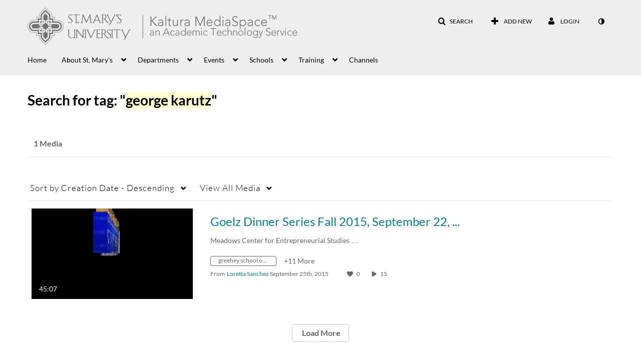

--- FILE ---
content_type: text/html; charset=UTF-8
request_url: https://mediaspace.stmarytx.edu/tag?tagid=george%20karutz
body_size: 45575
content:
<!DOCTYPE html>

<html lang="en">
<head>
    <link rel="search" type="application/opensearchdescription+xml" href="/osd">

    
            <script  nonce="6518949639569799560">
                window.kalturaGlobalConfig ||= {};
                window.kalturaGlobalConfig.stylesNonce = "5234944188212353688";
            </script>
        
<meta http-equiv='X-UA-Compatible' content='requiresActiveX=true' /><!-- viewhook start modulesHeader -->
<!-- BEGIN FACEBOOK OPEN GRAPH TAGS -->
    <meta property="og:title" name="og:title" content="St. Mary's University MediaSpace">
    <meta property="og:url" name="og:url" content="https://mediaspace.stmarytx.edu/tag?tagid=george%20karutz">
        <meta property="og:image" name="og:image" content="https://sites.stmarytx.edu/atsweb/files/2020/01/stmarys_mediaspace_side-by-side_separated_black.png">
    <meta property="og:image:secure_url" name="og:image:secure_url" content="https://sites.stmarytx.edu/atsweb/files/2020/01/stmarys_mediaspace_side-by-side_separated_black.png">
<!-- END FACEBOOK OPEN GRAPH TAGS -->


<!-- viewhook end modulesHeader -->
    <script  nonce="6518949639569799560">
        // set webpack public path url to be able to load new react
        window.resourceBasePath = "https://assets.mediaspace.kaltura.com/5.169.7.1034/public/react-new/"
    </script>


<meta name="xsrf-ajax-nonce" content="[base64]" />
<meta http-equiv="Content-Type" content="text/html; charset=utf-8" />
<meta name="viewport" content="width=device-width, initial-scale=1.0" /><title>St. Mary's University MediaSpace</title>



<script type="text/javascript"  nonce="6518949639569799560">
    document.addEventListener("kmsButtonClickAnalytics", function (e) {
        // name is mandatory
        if (e.detail.name) {
            var urldata = '&buttonName='+e.detail.name+'&buttonValue='+e.detail.value+'&buttonType='+e.detail.type;

            if (e.detail.ks) {
                                urldata += '&ks='+e.detail.ks;
            }

            if (e.detail.location) {
                urldata += '&buttonInfo='+e.detail.location;
            }
            else if (e.detail.moduleName) { // keep for backward compatibility
                urldata += '&buttonInfo='+e.detail.moduleName;
            }

            if (e.detail.entryId) {
                urldata += '&entryId='+e.detail.entryId;
            }

            if (e.detail.applicationFeature) {
                urldata += '&feature='+e.detail.applicationFeature;
            }

            // use GET params because POST has issues with CORS
            var urlbase = 'https://analytics.kaltura.com/api_v3/index.php?service=analytics&action=trackEvent&eventType=10002&partnerId=1873141&kalturaApplication=1&kalturaApplicationVer=5.169.7&application=MediaSpace&applicationVer=5.169.7&sessionId=44115qf27psa7ien8suu5kqfed&referrer=https%3A%2F%2Fmediaspace.stmarytx.edu%2Ftag';
            navigator.sendBeacon(urlbase + urldata);
        }
    });
</script>

<link href="https://assets.mediaspace.kaltura.com/5.169.7.1034/public/build0/v2ui/asset/font/lato.css" media="screen" rel="stylesheet" type="text/css" /><link href="https://assets.mediaspace.kaltura.com/5.169.7.1034/public/build0/bootstrap/css/bootstrap.min.css" media="screen" rel="stylesheet" type="text/css" /><link href="https://assets.mediaspace.kaltura.com/5.169.7.1034/public/build0/bootstrap/css/bootstrap-responsive.min.css" media="screen" rel="stylesheet" type="text/css" /><link href="https://assets.mediaspace.kaltura.com/5.169.7.1034/public/build0/react/vendor.min.css" media="screen" rel="stylesheet" type="text/css" /><link href="https://assets.mediaspace.kaltura.com/5.169.7.1034/public/build0/react/kmsComponents.min.css" media="screen" rel="stylesheet" type="text/css" /><link href="https://assets.mediaspace.kaltura.com/5.169.7.1034/public/build0/css/font/kmsglobalfont.css" media="screen" rel="stylesheet" type="text/css" /><link href="https://assets.mediaspace.kaltura.com/5.169.7.1034/public/build0/css/kms.css" media="screen" rel="stylesheet" type="text/css" /><link href="https://assets.mediaspace.kaltura.com/5.169.7.1034/public/build0/css/kms.base.css" media="screen" rel="stylesheet" type="text/css" /><link href="https://assets.mediaspace.kaltura.com/5.169.7.1034/public/build0/touch-icon-iphone.png" rel="icon" /><link href="https://assets.mediaspace.kaltura.com/5.169.7.1034/public/build0/touch-icon-iphone.png" rel="apple-touch-icon" /><link href="https://assets.mediaspace.kaltura.com/5.169.7.1034/public/build0/favicon.ico" rel="icon" type="png" /><link href="https://assets.mediaspace.kaltura.com/5.169.7.1034/public/build0/css/bootstrap-datepicker.css" media="screen" rel="stylesheet" type="text/css" /><link href="https://assets.mediaspace.kaltura.com/5.169.7.1034/public/build0/css/font/eventplatform-icons/style.css" media="screen" rel="stylesheet" type="text/css" /><link href="https://assets.mediaspace.kaltura.com/5.169.7.1034/public/build0/css-toggle-switch/toggle-switch.css" media="screen" rel="stylesheet" type="text/css" /><link href="https://assets.mediaspace.kaltura.com/5.169.7.1034/public/build0/fontAwesome/font-awesome.css" media="screen" rel="stylesheet" type="text/css" /><link href="https://assets.mediaspace.kaltura.com/5.169.7.1034/public/build0/BootstrapFormHelpers/css/bootstrap-formhelpers.css" media="screen" rel="stylesheet" type="text/css" /><link href="https://assets.mediaspace.kaltura.com/5.169.7.1034/public/build0/select2/select2.css" media="screen" rel="stylesheet" type="text/css" /><link href="https://assets.mediaspace.kaltura.com/5.169.7.1034/public/build0/sidr/kms.sidr.css" media="screen" rel="stylesheet" type="text/css" /><link href="https://assets.mediaspace.kaltura.com/5.169.7.1034/public/build0/shrink/dist/styles/jquery.shrink.css" media="screen" rel="stylesheet" type="text/css" /><link href="https://assets.mediaspace.kaltura.com/5.169.7.1034/public/build0/ddMenu/css/kmsdrilldown.css" media="screen" rel="stylesheet" type="text/css" /><link href="https://assets.mediaspace.kaltura.com/5.169.7.1034/public/build0/css/jquery.checkValidity.css" media="screen" rel="stylesheet" type="text/css" /><link href="https://assets.mediaspace.kaltura.com/5.169.7.1034/public/build0/typeahead.js/typeahead.js-bootstrap.css" media="screen" rel="stylesheet" type="text/css" /><link href="https://assets.mediaspace.kaltura.com/5.169.7.1034/public/build0/timepicker/jquery.timepicker.min.css" media="screen" rel="stylesheet" type="text/css" /><link href="https://assets.mediaspace.kaltura.com/5.169.7.1034/public/build0/bootstrap-wysihtml5/wysiwyg-color.css" media="screen" rel="stylesheet" type="text/css" /><link href="https://assets.mediaspace.kaltura.com/5.169.7.1034/public/build0/bootstrap-colorpicker-2/css/bootstrap-colorpicker.min.css" media="screen" rel="stylesheet" type="text/css" /><link href="https://assets.mediaspace.kaltura.com/5.169.7.1034/public/build0/classroomcapture/asset/classroomcapture.css" media="screen" rel="stylesheet" type="text/css" /><link href="https://assets.mediaspace.kaltura.com/5.169.7.1034/public/build0/channelcategories/asset/styles.css" media="screen" rel="stylesheet" type="text/css" /><link href="https://assets.mediaspace.kaltura.com/5.169.7.1034/public/build0/captions/asset/captions.css" media="screen" rel="stylesheet" type="text/css" /><link href="https://assets.mediaspace.kaltura.com/5.169.7.1034/public/build0/accessibility/asset/accessibility.css" media="screen" rel="stylesheet" type="text/css" /><link href="https://assets.mediaspace.kaltura.com/5.169.7.1034/public/build0/embedplaylist/asset/embedplaylist.css" media="screen" rel="stylesheet" type="text/css" /><link href="https://assets.mediaspace.kaltura.com/5.169.7.1034/public/build0/quiz/asset/quiz.css" media="screen" rel="stylesheet" type="text/css" /><link href="https://assets.mediaspace.kaltura.com/5.169.7.1034/public/build0/kalturacapture/asset/pcstyle.css" media="screen" rel="stylesheet" type="text/css" /><link href="https://assets.mediaspace.kaltura.com/5.169.7.1034/public/build0/kalturacapture/asset/style.css" media="screen" rel="stylesheet" type="text/css" /><link href="https://assets.mediaspace.kaltura.com/5.169.7.1034/public/build0/entrydesign/asset/css/entry-edit-page.css" media="screen" rel="stylesheet" type="text/css" /><link href="https://assets.mediaspace.kaltura.com/5.169.7.1034/public/build0/embed/asset/module_embed.css" media="screen" rel="stylesheet" type="text/css" /><link href="https://assets.mediaspace.kaltura.com/5.169.7.1034/public/build0/raptmedia/asset/raptmedia.css" media="screen" rel="stylesheet" type="text/css" /><link href="https://assets.mediaspace.kaltura.com/5.169.7.1034/public/build0/raptmedia/asset/playlists.css" media="screen" rel="stylesheet" type="text/css" /><link href="https://assets.mediaspace.kaltura.com/5.169.7.1034/public/build0/raptmedia/asset/font.css" media="screen" rel="stylesheet" type="text/css" /><link href="https://assets.mediaspace.kaltura.com/5.169.7.1034/public/build0/scheduling/asset/scheduling.css" media="screen" rel="stylesheet" type="text/css" /><link href="https://assets.mediaspace.kaltura.com/5.169.7.1034/public/build0/scheduling/asset/font.css" media="screen" rel="stylesheet" type="text/css" /><link href="https://assets.mediaspace.kaltura.com/5.169.7.1034/public/build0/v2uicons/asset/icons/style.css" media="screen" rel="stylesheet" type="text/css" /><link href="https://assets.mediaspace.kaltura.com/5.169.7.1034/public/build0/v2ui/asset/css/v2ui.css" media="screen" rel="stylesheet" type="text/css" /><link href="https://assets.mediaspace.kaltura.com/5.169.7.1034/public/build0/v2ui/asset/css/v2uimodules.css" media="screen" rel="stylesheet" type="text/css" /><link href="https://assets.mediaspace.kaltura.com/5.169.7.1034/public/build0/v2ui/asset/icons/style.css" media="screen" rel="stylesheet" type="text/css" /><link href="https://assets.mediaspace.kaltura.com/5.169.7.1034/public/build0/react-new/vendor.css" media="screen" rel="stylesheet" type="text/css" /><script type="text/javascript" nonce="6518949639569799560">
    //<![CDATA[
    if (typeof(LOCALE) == 'object'){
	var locale = [];
    for (var key in locale) {
        LOCALE[key] = locale[key];
    }
}
else {
	LOCALE = [];
}
    //]]>
</script>
<script type="text/javascript" nonce="6518949639569799560">
    //<![CDATA[
    if (typeof(LOCALE) == 'object'){
	var locale = {"Are you sure you want to remove this media?":"Are you sure you want to remove this media?"};
    for (var key in locale) {
        LOCALE[key] = locale[key];
    }
}
else {
	LOCALE = {"Are you sure you want to remove this media?":"Are you sure you want to remove this media?"};
}
    //]]>
</script>
<script type="text/javascript" nonce="6518949639569799560">
    //<![CDATA[
    if (typeof(LOCALE) == 'object'){
	var locale = {"Watch Later":"Watch Later","Add to %1":"Add to %1","Remove from %1":"Remove from %1","Undo Remove from %1":"Undo Remove from %1","Undo":"Undo","was removed from %1":"was removed from %1","No media in your %1":"No media in your %1","Browse the site to find media and add it to your %1":"Browse the site to find media and add it to your %1","Add to watch list":"Add to watch list","Remove from watch list":"Remove from watch list","Failed to update watch list.":"Failed to update watch list."};
    for (var key in locale) {
        LOCALE[key] = locale[key];
    }
}
else {
	LOCALE = {"Watch Later":"Watch Later","Add to %1":"Add to %1","Remove from %1":"Remove from %1","Undo Remove from %1":"Undo Remove from %1","Undo":"Undo","was removed from %1":"was removed from %1","No media in your %1":"No media in your %1","Browse the site to find media and add it to your %1":"Browse the site to find media and add it to your %1","Add to watch list":"Add to watch list","Remove from watch list":"Remove from watch list","Failed to update watch list.":"Failed to update watch list."};
}
    //]]>
</script>
<script type="text/javascript" nonce="6518949639569799560">
    //<![CDATA[
        var localeCode = "en";
    //]]>
</script>
<script type="text/javascript" nonce="6518949639569799560">
    //<![CDATA[
    if (typeof(LOCALE) == 'object'){
	var locale = {"Service requests":"Service Requests","Existing Requests":"Existing Requests","Order":"Order","Order Captions & Enrichment Services":"Order Captions & Enrichment Services","No requests were found":"No requests were found","Your request has been received. Your video will automatically be updated upon completion.":"Your request has been received. Your video will automatically be updated upon completion.","Service was already requested for this video":"Service was already requested for this video","Oops.. it seems you are not allowed to do that":"Oops.. it seems you are not allowed to do that","The request cannot be fulfilled. Your account credit is depleted. Please contact your administrator":"The request cannot be fulfilled. Your account credit is depleted. Please contact your administrator","Are you sure you want to cancel this request?":"Are you sure you want to cancel this request?","The request is already in progress, therefore cannot be canceled.":"The request is already in progress, therefore cannot be canceled.","No":"No","Yes":"Yes","Cancel Request":"Cancel Request","The captions file should be in %1, SRT type and with an accuracy rate of 99% or higher":"The captions file should be in %1, SRT type and with an accuracy rate of 99% or higher","The captions file uploaded successfully.":"The captions file uploaded successfully.","A captions file is required to perform translation. Please upload a captions file.":"A captions file is required to perform translation. Please upload a captions file.","Choose Captions File:":"Choose Captions File:","Upload Captions File":"Upload Captions File","Select a file":"Select a file","Browse":"Browse","Label":"Label","Live captioning order minimum time before the event starts is %1 minutes. Please make sure to order captions within this timeframe.":"Live captioning order minimum time before the event starts is %1 minutes. Please make sure to order captions within this timeframe.","Are you sure you want to cancel this request? You will still be charged. The refund period has expired":"Are you sure you want to cancel this request? You will still be charged. The refund period has expired","Service was already done for this video. Are you sure you want to resubmit?":"Service was already done for this video. Are you sure you want to resubmit?","One or more of these services was already done for this video, are you sure you want to resubmit?":"One or more of these services was already done for this video, are you sure you want to resubmit?","Resubmit":"Resubmit","Resubmit request":"Resubmit request","Request Date":"Request Date","Service":"Service","Language":"Language","Status":"Status","Abort Task":"Abort Task","Edit Caption":"Edit Caption","Request can not be ordered, there is no credit for ordering. Please contact your administrator":"Request can not be ordered, there is no credit for ordering. Please contact your administrator","%1 items, legend %2 color. Press Enter to see the summary":"%1 items, legend %2 color. Press Enter to see the summary","Summary for %1 requests: %2":"Summary for %1 requests: %2","No data available":"No data available","Unit:":"Unit:","Apply to content published by the following role:":"Apply to content published by the following role:","Add Speaker Identification":"Add Speaker Identification","Instructions & Notes:":"Instructions & Notes:","Submit":"Submit","Service:":"Service:","Source Media Language:":"Source Media Language:","Feature:":"Feature:","Target Translation Language:":"Target Translation Language:","Turnaround Time:":"Turnaround Time:","The selected Turn Around Time can be fulfilled only for media that is up to 15 minutes duration.":"The selected Turn Around Time can be fulfilled only for media that is up to 15 minutes duration.","Choose txt file*":"Choose txt file*","Upload txt":"Upload txt","No files were found":"No files were found","File Name":"File Name","Title":"Title","Uploaded At":"Uploaded At","At the beginning of the event":"At the beginning of the event","15 minutes before the event starts":"15 minutes before the event starts","30 minutes before the event starts":"30 minutes before the event starts","60 minutes before the event starts":"60 minutes before the event starts","At the end of the event":"At the end of the event","15 minutes after the event ends":"15 minutes after the event ends","30 minutes after the event ends":"30 minutes after the event ends","60 minutes after the event ends":"60 minutes after the event ends","Live Captions Start Time:":"Live Captions Start Time:","Live Captions End Time:":"Live Captions End Time:","We recommend to extend the live captions scheduling to avoid disconnections before the event ends":"We recommend to extend the live captions scheduling to avoid disconnections before the event ends","To order live captions, you must first schedule a webcast":"To order live captions, you must first schedule a webcast","Task ID:":"Task ID:","Requester:":"Requester:","Fidelity:":"Fidelity:","Received date:":"Received Date:","Due-date:":"Due-date:","View Ordering Rules":"View Ordering Rules","Create Rule":"Create Rule","Service will be ordered for each media published to this channel in the future.":"Service will be ordered for each media published to this channel in the future.","Create Rule for Ordering":"Create Rule for Ordering","No rules were found":"No rules were found","Your order has been received. Order requests will be generated and automatically approved for each video published to this channel in the future.":"Your order has been received. Order requests will be generated and automatically approved for each video published to this channel in the future.","Are you sure you want to cancel this rule?<br\/>Order requests will not be generated automatically for videos published to this channel in the future.":"Are you sure you want to cancel this rule?<br\/>Order requests will not be generated automatically for videos published to this channel in the future.","A similar rule already exists for this profile.":"A similar rule already exists for this profile.","Services ordering rules for channels":"Services ordering rules for channels","Remaining Credit":"Remaining Credit","Used Credit":"Used Credit","Credit Overages":"Credit Overages","current credit status":"Current Credit Status","Credit expiration date":"Credit Expiration Date","Media ID:":"Media ID:","Duration:":"Duration:","Service Type:":"Service Type:","Source Language:":"Source Language:","Target Language:":"Target Language:","Completed Date:":"Completed Date:","Speaker ID:":"Speaker ID:","aborted":"Aborted","error":"Error","pending":"Pending","pendingModeration":"Pending Approval","pendingEntryReady":"Draft","processing":"Processing","ready":"Completed","rejected":"Rejected","scheduled":"Scheduled","human":"Professional","machine":"Machine","manager":"Manager","moderator (and higher)":"Moderator (and higher)","contributor (and higher)":"Contributor (and higher)","member (and higher)":"Member (and higher)","anyone":"Anyone","captions":"Captions","translation":"Translation","audioDescription":"Audio Description","audio description":"Audio Description","alignment":"Alignment","chaptering":"Chaptering","dubbing":"Dubbing","liveCaption":"Live Captions","live captions":"Live Captions","live translation":"Live Translation","liveTranslation":"Live Translation","ocr":"OCR","videoAnalysis":"OCR","extendedAudioDescription":"Extended Audio Description","extended audio description":"Extended Audio Description","clips":"Clips","quiz":"Quiz","summary":"Summary","sign language":"Sign Language","signLanguage":"Sign Language","ar":"Arabic","cmn":"Mandarin Chinese","de":"German","en":"English","enGb":"English (British)","enUs":"English (American)","enAsl":"English (ASL)","enBsl":"English (BSL)","es":"Spanish","fr":"French","el":"Greek","he":"Hebrew","hi":"Hindi","hu":"Hungarian","it":"Italian","ja":"Japanese","ko":"Korean","nl":"Dutch","pt":"Portuguese","pl":"Polish","ru":"Russian","ro":"Romanian","tr":"Turkish","yue":"Cantonese","zh":"Chinese","th":"Thai","sv":"Swedish","da":"Danish","no":"Norwegian","fi":"Finnish","is":"Icelandic","in":"Indonesian","ptBR":"Portuguese (Brazil)","esXL":"Spanish (Latin America)","ga":"Irish","cy":"Welsh","ur":"Urdu","ta":"Tamil","ml":"Malayalam","zu":"Zulu","vi":"Vietnamese","uk":"Ukrainian","frCa":"French (Canada)","zhTw":"Taiwanese Mandarin","ca":"Catalan","af":"Afrikaans","bg":"Bulgarian","et":"Estonian","lv":"Latvian","lt":"Lithuanian","sk":"Slovak","ba":"Bashkir","eu":"Basque","be":"Belarusian","hr":"Croatian","eo":"Esperanto","fa":"Farsi","gl":"Galician","ia":"Interlingua","ms":"Malay","mr":"Marathi","mn":"Mongolian","sl":"Slovenian","te":"Telugu","ug":"Uighur","enAu":"English (Australian)","az":"Azerbaijani","bn":"Bengali","my":"Burmese","bs":"Bosnian","ka":"Georgian","gu":"Gujarati","jv":"Javanese","kn":"Kannada","kk":"Kazakh","km":"Khmer","lo":"Lao","mk":"Macedonian","ne":"Nepali","faIr":"Persian (Iran)","pa":"Punjabi","sr":"Serbian","si":"Sinhala","skSk":"Slovakian","su":"Sudanese","sw":"Swahili","tl":"Tagalog (Filipino)","uz":"Uzbek","xh":"Xhosa","zhCn":"Simplified Chinese","zhHk":"Traditional Chinese","cs":"Czech","autoDetect":"Auto-Detect","bestEffort":"Best Effort","fortyEightHours":"48 hours","immediate":"Immediate","sixHours":"6 hours","thirtyMinutes":"30 minutes","threeHours":"3 hours","twentyFourHours":"24 hours","twoHours":"2 hours","eightHours":"8 hours","twelveHours":"12 hours","tenDays":"10 days","fourDays":"4 days","fiveDays":"5 days","oneBusinessDay":"1 Business Day","twoBusinessDays":"2 Business Days","threeBusinessDays":"3 Business Days","fourBusinessDays":"4 Business Days","fiveBusinessDays":"5 Business Days","sixBusinessDays":"6 Business Days","sevenBusinessDays":"7 Business Days","Service Requests":"Service Requests","Unit":"Unit","View Channel Rules":"View Channel Rules","Number of Requests":"Number of Requests","Show Details":"Show Details","Hide Details":"Hide Details","Are you sure you want to reject the selected request(s)?":"Are you sure you want to reject the selected request(s)?","Are you sure you want to approve the selected request(s)?":"Are you sure you want to approve the selected request(s)?","Approve Requests":"Approve Requests","Approve":"Approve","Reject":"Reject","Email CSV":"Email CSV","Your requests cannot be approved since your account lacks credit for ordering. Please re-select requests to approve.":"Your requests cannot be approved since your account lacks credit for ordering. Please re-select requests to approve.","Last 30 Days":"Last 30 Days","Last 90 Days":"Last 90 Days","Last Year":"Last Year","Reject Requests":"Reject Requests","From":"From","To":"To","Start Time:":"Start Time:","End Time:":"End Time:","Media Name":"Media Name","TAT":"TAT","Feature":"Feature","Cost":"Cost","%1 row":"%1 row","Expand":"Expand","dashboard requests":"dashboard requests","not sortable":"not sortable","sortable":"sortable","Filter request by days, currently selected":"Filter request by days, currently selected","after pressing enter or space, press tab to access filters":"after pressing enter, press tab to access filters","sorted in ascending order":"sorted in ascending order","sorted in descending order":"sorted in descending order","Service was already requested for some of the selected media":"Service was already requested for some of the selected media","Some requests cannot be fulfilled. Your account credit is depleted. Please contact your administrator":"Some requests cannot be fulfilled. Your account credit is depleted. Please contact your administrator","Order Captions & Enrichment Services - %1 Selected Media":"Order Captions & Enrichment Services - %1 Selected Media","Completed":"Completed","Pending, Processing & Draft":"Pending, Processing & Draft","Processing":"Processing","Rejected":"Rejected","Other":"Other","blue":"blue","grey":"grey","yellow":"yellow","red":"red","dark grey":"dark grey","Filter request by days, currently selected %1":"Filter request by days, currently selected %1","To expand details, press Enter":"To expand details, press Enter","To collapse details, press Enter":"To collapse details, press Enter"};
    for (var key in locale) {
        LOCALE[key] = locale[key];
    }
}
else {
	LOCALE = {"Service requests":"Service Requests","Existing Requests":"Existing Requests","Order":"Order","Order Captions & Enrichment Services":"Order Captions & Enrichment Services","No requests were found":"No requests were found","Your request has been received. Your video will automatically be updated upon completion.":"Your request has been received. Your video will automatically be updated upon completion.","Service was already requested for this video":"Service was already requested for this video","Oops.. it seems you are not allowed to do that":"Oops.. it seems you are not allowed to do that","The request cannot be fulfilled. Your account credit is depleted. Please contact your administrator":"The request cannot be fulfilled. Your account credit is depleted. Please contact your administrator","Are you sure you want to cancel this request?":"Are you sure you want to cancel this request?","The request is already in progress, therefore cannot be canceled.":"The request is already in progress, therefore cannot be canceled.","No":"No","Yes":"Yes","Cancel Request":"Cancel Request","The captions file should be in %1, SRT type and with an accuracy rate of 99% or higher":"The captions file should be in %1, SRT type and with an accuracy rate of 99% or higher","The captions file uploaded successfully.":"The captions file uploaded successfully.","A captions file is required to perform translation. Please upload a captions file.":"A captions file is required to perform translation. Please upload a captions file.","Choose Captions File:":"Choose Captions File:","Upload Captions File":"Upload Captions File","Select a file":"Select a file","Browse":"Browse","Label":"Label","Live captioning order minimum time before the event starts is %1 minutes. Please make sure to order captions within this timeframe.":"Live captioning order minimum time before the event starts is %1 minutes. Please make sure to order captions within this timeframe.","Are you sure you want to cancel this request? You will still be charged. The refund period has expired":"Are you sure you want to cancel this request? You will still be charged. The refund period has expired","Service was already done for this video. Are you sure you want to resubmit?":"Service was already done for this video. Are you sure you want to resubmit?","One or more of these services was already done for this video, are you sure you want to resubmit?":"One or more of these services was already done for this video, are you sure you want to resubmit?","Resubmit":"Resubmit","Resubmit request":"Resubmit request","Request Date":"Request Date","Service":"Service","Language":"Language","Status":"Status","Abort Task":"Abort Task","Edit Caption":"Edit Caption","Request can not be ordered, there is no credit for ordering. Please contact your administrator":"Request can not be ordered, there is no credit for ordering. Please contact your administrator","%1 items, legend %2 color. Press Enter to see the summary":"%1 items, legend %2 color. Press Enter to see the summary","Summary for %1 requests: %2":"Summary for %1 requests: %2","No data available":"No data available","Unit:":"Unit:","Apply to content published by the following role:":"Apply to content published by the following role:","Add Speaker Identification":"Add Speaker Identification","Instructions & Notes:":"Instructions & Notes:","Submit":"Submit","Service:":"Service:","Source Media Language:":"Source Media Language:","Feature:":"Feature:","Target Translation Language:":"Target Translation Language:","Turnaround Time:":"Turnaround Time:","The selected Turn Around Time can be fulfilled only for media that is up to 15 minutes duration.":"The selected Turn Around Time can be fulfilled only for media that is up to 15 minutes duration.","Choose txt file*":"Choose txt file*","Upload txt":"Upload txt","No files were found":"No files were found","File Name":"File Name","Title":"Title","Uploaded At":"Uploaded At","At the beginning of the event":"At the beginning of the event","15 minutes before the event starts":"15 minutes before the event starts","30 minutes before the event starts":"30 minutes before the event starts","60 minutes before the event starts":"60 minutes before the event starts","At the end of the event":"At the end of the event","15 minutes after the event ends":"15 minutes after the event ends","30 minutes after the event ends":"30 minutes after the event ends","60 minutes after the event ends":"60 minutes after the event ends","Live Captions Start Time:":"Live Captions Start Time:","Live Captions End Time:":"Live Captions End Time:","We recommend to extend the live captions scheduling to avoid disconnections before the event ends":"We recommend to extend the live captions scheduling to avoid disconnections before the event ends","To order live captions, you must first schedule a webcast":"To order live captions, you must first schedule a webcast","Task ID:":"Task ID:","Requester:":"Requester:","Fidelity:":"Fidelity:","Received date:":"Received Date:","Due-date:":"Due-date:","View Ordering Rules":"View Ordering Rules","Create Rule":"Create Rule","Service will be ordered for each media published to this channel in the future.":"Service will be ordered for each media published to this channel in the future.","Create Rule for Ordering":"Create Rule for Ordering","No rules were found":"No rules were found","Your order has been received. Order requests will be generated and automatically approved for each video published to this channel in the future.":"Your order has been received. Order requests will be generated and automatically approved for each video published to this channel in the future.","Are you sure you want to cancel this rule?<br\/>Order requests will not be generated automatically for videos published to this channel in the future.":"Are you sure you want to cancel this rule?<br\/>Order requests will not be generated automatically for videos published to this channel in the future.","A similar rule already exists for this profile.":"A similar rule already exists for this profile.","Services ordering rules for channels":"Services ordering rules for channels","Remaining Credit":"Remaining Credit","Used Credit":"Used Credit","Credit Overages":"Credit Overages","current credit status":"Current Credit Status","Credit expiration date":"Credit Expiration Date","Media ID:":"Media ID:","Duration:":"Duration:","Service Type:":"Service Type:","Source Language:":"Source Language:","Target Language:":"Target Language:","Completed Date:":"Completed Date:","Speaker ID:":"Speaker ID:","aborted":"Aborted","error":"Error","pending":"Pending","pendingModeration":"Pending Approval","pendingEntryReady":"Draft","processing":"Processing","ready":"Completed","rejected":"Rejected","scheduled":"Scheduled","human":"Professional","machine":"Machine","manager":"Manager","moderator (and higher)":"Moderator (and higher)","contributor (and higher)":"Contributor (and higher)","member (and higher)":"Member (and higher)","anyone":"Anyone","captions":"Captions","translation":"Translation","audioDescription":"Audio Description","audio description":"Audio Description","alignment":"Alignment","chaptering":"Chaptering","dubbing":"Dubbing","liveCaption":"Live Captions","live captions":"Live Captions","live translation":"Live Translation","liveTranslation":"Live Translation","ocr":"OCR","videoAnalysis":"OCR","extendedAudioDescription":"Extended Audio Description","extended audio description":"Extended Audio Description","clips":"Clips","quiz":"Quiz","summary":"Summary","sign language":"Sign Language","signLanguage":"Sign Language","ar":"Arabic","cmn":"Mandarin Chinese","de":"German","en":"English","enGb":"English (British)","enUs":"English (American)","enAsl":"English (ASL)","enBsl":"English (BSL)","es":"Spanish","fr":"French","el":"Greek","he":"Hebrew","hi":"Hindi","hu":"Hungarian","it":"Italian","ja":"Japanese","ko":"Korean","nl":"Dutch","pt":"Portuguese","pl":"Polish","ru":"Russian","ro":"Romanian","tr":"Turkish","yue":"Cantonese","zh":"Chinese","th":"Thai","sv":"Swedish","da":"Danish","no":"Norwegian","fi":"Finnish","is":"Icelandic","in":"Indonesian","ptBR":"Portuguese (Brazil)","esXL":"Spanish (Latin America)","ga":"Irish","cy":"Welsh","ur":"Urdu","ta":"Tamil","ml":"Malayalam","zu":"Zulu","vi":"Vietnamese","uk":"Ukrainian","frCa":"French (Canada)","zhTw":"Taiwanese Mandarin","ca":"Catalan","af":"Afrikaans","bg":"Bulgarian","et":"Estonian","lv":"Latvian","lt":"Lithuanian","sk":"Slovak","ba":"Bashkir","eu":"Basque","be":"Belarusian","hr":"Croatian","eo":"Esperanto","fa":"Farsi","gl":"Galician","ia":"Interlingua","ms":"Malay","mr":"Marathi","mn":"Mongolian","sl":"Slovenian","te":"Telugu","ug":"Uighur","enAu":"English (Australian)","az":"Azerbaijani","bn":"Bengali","my":"Burmese","bs":"Bosnian","ka":"Georgian","gu":"Gujarati","jv":"Javanese","kn":"Kannada","kk":"Kazakh","km":"Khmer","lo":"Lao","mk":"Macedonian","ne":"Nepali","faIr":"Persian (Iran)","pa":"Punjabi","sr":"Serbian","si":"Sinhala","skSk":"Slovakian","su":"Sudanese","sw":"Swahili","tl":"Tagalog (Filipino)","uz":"Uzbek","xh":"Xhosa","zhCn":"Simplified Chinese","zhHk":"Traditional Chinese","cs":"Czech","autoDetect":"Auto-Detect","bestEffort":"Best Effort","fortyEightHours":"48 hours","immediate":"Immediate","sixHours":"6 hours","thirtyMinutes":"30 minutes","threeHours":"3 hours","twentyFourHours":"24 hours","twoHours":"2 hours","eightHours":"8 hours","twelveHours":"12 hours","tenDays":"10 days","fourDays":"4 days","fiveDays":"5 days","oneBusinessDay":"1 Business Day","twoBusinessDays":"2 Business Days","threeBusinessDays":"3 Business Days","fourBusinessDays":"4 Business Days","fiveBusinessDays":"5 Business Days","sixBusinessDays":"6 Business Days","sevenBusinessDays":"7 Business Days","Service Requests":"Service Requests","Unit":"Unit","View Channel Rules":"View Channel Rules","Number of Requests":"Number of Requests","Show Details":"Show Details","Hide Details":"Hide Details","Are you sure you want to reject the selected request(s)?":"Are you sure you want to reject the selected request(s)?","Are you sure you want to approve the selected request(s)?":"Are you sure you want to approve the selected request(s)?","Approve Requests":"Approve Requests","Approve":"Approve","Reject":"Reject","Email CSV":"Email CSV","Your requests cannot be approved since your account lacks credit for ordering. Please re-select requests to approve.":"Your requests cannot be approved since your account lacks credit for ordering. Please re-select requests to approve.","Last 30 Days":"Last 30 Days","Last 90 Days":"Last 90 Days","Last Year":"Last Year","Reject Requests":"Reject Requests","From":"From","To":"To","Start Time:":"Start Time:","End Time:":"End Time:","Media Name":"Media Name","TAT":"TAT","Feature":"Feature","Cost":"Cost","%1 row":"%1 row","Expand":"Expand","dashboard requests":"dashboard requests","not sortable":"not sortable","sortable":"sortable","Filter request by days, currently selected":"Filter request by days, currently selected","after pressing enter or space, press tab to access filters":"after pressing enter, press tab to access filters","sorted in ascending order":"sorted in ascending order","sorted in descending order":"sorted in descending order","Service was already requested for some of the selected media":"Service was already requested for some of the selected media","Some requests cannot be fulfilled. Your account credit is depleted. Please contact your administrator":"Some requests cannot be fulfilled. Your account credit is depleted. Please contact your administrator","Order Captions & Enrichment Services - %1 Selected Media":"Order Captions & Enrichment Services - %1 Selected Media","Completed":"Completed","Pending, Processing & Draft":"Pending, Processing & Draft","Processing":"Processing","Rejected":"Rejected","Other":"Other","blue":"blue","grey":"grey","yellow":"yellow","red":"red","dark grey":"dark grey","Filter request by days, currently selected %1":"Filter request by days, currently selected %1","To expand details, press Enter":"To expand details, press Enter","To collapse details, press Enter":"To collapse details, press Enter"};
}
    //]]>
</script>
<script type="text/javascript" nonce="6518949639569799560">
    //<![CDATA[
    if (typeof(LOCALE) == 'object'){
	var locale = {"Additional items":"Additional items","Back to %1":"Back to %1","Close side bar":"Close side bar","Connect with us on LinkedIn":"Connect with us on LinkedIn","Create":"Create","Follow us on Facebook":"Follow us on Facebook","Follow us on Instagram":"Follow us on Instagram","Follow us on Slack":"Follow us on Slack","Follow us on X":"Follow us on X","Follow us on line":"Follow us on line","Follow us on tiktok":"Follow us on tiktok","High Contrast Switch is %1":"High Contrast Switch is %1","Login to create new media":"Login to create new media","Off":"Off","On":"On","Open side bar":"Open side bar","Open sub menu %1":"Open sub menu %1","Search":"Search","Search all media":"Search all media","Search for site content":"Search for site content","Select Language":"Select Language","Show More":"Show More","Skip to main content":"Skip to main content","Subscribe to our YouTube Channel":"Subscribe to our YouTube Channel","The bulk operation for %1 %2 has been completed":"The bulk operation for %1 %2 has been completed","Watch us on Twitch":"Watch us on Twitch","user menu":"user menu"};
    for (var key in locale) {
        LOCALE[key] = locale[key];
    }
}
else {
	LOCALE = {"Additional items":"Additional items","Back to %1":"Back to %1","Close side bar":"Close side bar","Connect with us on LinkedIn":"Connect with us on LinkedIn","Create":"Create","Follow us on Facebook":"Follow us on Facebook","Follow us on Instagram":"Follow us on Instagram","Follow us on Slack":"Follow us on Slack","Follow us on X":"Follow us on X","Follow us on line":"Follow us on line","Follow us on tiktok":"Follow us on tiktok","High Contrast Switch is %1":"High Contrast Switch is %1","Login to create new media":"Login to create new media","Off":"Off","On":"On","Open side bar":"Open side bar","Open sub menu %1":"Open sub menu %1","Search":"Search","Search all media":"Search all media","Search for site content":"Search for site content","Select Language":"Select Language","Show More":"Show More","Skip to main content":"Skip to main content","Subscribe to our YouTube Channel":"Subscribe to our YouTube Channel","The bulk operation for %1 %2 has been completed":"The bulk operation for %1 %2 has been completed","Watch us on Twitch":"Watch us on Twitch","user menu":"user menu"};
}
    //]]>
</script>
<script type="text/javascript" nonce="6518949639569799560">
    //<![CDATA[
    if (typeof(LOCALE) == 'object'){
	var locale = {"Processing":"Processing","Show more":"Show more"};
    for (var key in locale) {
        LOCALE[key] = locale[key];
    }
}
else {
	LOCALE = {"Processing":"Processing","Show more":"Show more"};
}
    //]]>
</script>
<script type="text/javascript" nonce="6518949639569799560">
    //<![CDATA[
    if (typeof(LOCALE) == 'object'){
	var locale = {"Close engagement panel":"Close engagement panel","Collapse menu":"Collapse menu","Expand menu":"Expand menu","Open engagement panel":"Open engagement panel"};
    for (var key in locale) {
        LOCALE[key] = locale[key];
    }
}
else {
	LOCALE = {"Close engagement panel":"Close engagement panel","Collapse menu":"Collapse menu","Expand menu":"Expand menu","Open engagement panel":"Open engagement panel"};
}
    //]]>
</script>
<script type="text/javascript" nonce="6518949639569799560">
    //<![CDATA[
    if (typeof(LOCALE) == 'object'){
	var locale = {"%1 menuitem %2 %3":"%1 menuitem %2 %3"};
    for (var key in locale) {
        LOCALE[key] = locale[key];
    }
}
else {
	LOCALE = {"%1 menuitem %2 %3":"%1 menuitem %2 %3"};
}
    //]]>
</script>
<script type="text/javascript" nonce="6518949639569799560">
    //<![CDATA[
    if (typeof(LOCALE) == 'object'){
	var locale = {"Always open":"Always open","Cancel":"Cancel","Create":"Create","Create a Room":"Create a Room","Failed to create room":"Failed to create room","Name":"Name","Room availability":"Room availability","Room mode":"Room mode","Specific time frame":"Specific time frame","Your room mode":"Your room mode"};
    for (var key in locale) {
        LOCALE[key] = locale[key];
    }
}
else {
	LOCALE = {"Always open":"Always open","Cancel":"Cancel","Create":"Create","Create a Room":"Create a Room","Failed to create room":"Failed to create room","Name":"Name","Room availability":"Room availability","Room mode":"Room mode","Specific time frame":"Specific time frame","Your room mode":"Your room mode"};
}
    //]]>
</script>
<script type="text/javascript" nonce="6518949639569799560">
    //<![CDATA[
    if (typeof(LOCALE) == 'object'){
	var locale = {"%1 hour":"%1 hour","%1 hours":"%1 hours","%1 minute":"%1 minute","%1 minutes":"%1 minutes","%1 second":"%1 second","%1 seconds":"%1 seconds","Co-Editor":"Co-Editor","Co-Publisher":"Co-Publisher","Co-Viewer":"Co-Viewer","Collaborator":"Collaborator","Group Co-Editor":"Group Co-Editor","Group Co-Publisher":"Group Co-Publisher","Group Co-Viewer":"Group Co-Viewer","Group Owner":"Group Owner","Owner":"Owner","This field is required":"This field is required"};
    for (var key in locale) {
        LOCALE[key] = locale[key];
    }
}
else {
	LOCALE = {"%1 hour":"%1 hour","%1 hours":"%1 hours","%1 minute":"%1 minute","%1 minutes":"%1 minutes","%1 second":"%1 second","%1 seconds":"%1 seconds","Co-Editor":"Co-Editor","Co-Publisher":"Co-Publisher","Co-Viewer":"Co-Viewer","Collaborator":"Collaborator","Group Co-Editor":"Group Co-Editor","Group Co-Publisher":"Group Co-Publisher","Group Co-Viewer":"Group Co-Viewer","Group Owner":"Group Owner","Owner":"Owner","This field is required":"This field is required"};
}
    //]]>
</script>
<script type="text/javascript" nonce="6518949639569799560">
    //<![CDATA[
    if (typeof(LOCALE) == 'object'){
	var locale = {"%1 date":"%1 date","%1 for %2 playlist":"%1 for %2 playlist","%1 is required":"%1 is required","%1 time":"%1 time","A-Z":"A-Z","Add":"Add","All characters are allowed":"All characters are allowed","Bold":"Bold","Can't contain first name or last name":"Can't contain first name or last name","Cancel":"Cancel","Clear Search":"Clear Search","Copy":"Copy","Creation Date":"Creation Date","End time":"End time","End time must be later than start time":"End time must be later than start time","Filters":"Filters","Group":"Group","Insert Image":"Insert Image","Insert Link":"Insert Link","Italic":"Italic","LIVE":"LIVE","Live":"Live","Media Count":"Media Count","Members Count":"Members Count","Name":"Name","Name cannot exceed 255 characters":"Name cannot exceed 255 characters","No Matching results found":"No Matching results found","OK":"OK","Off":"Off","On":"On","Ordered List":"Ordered List","Password strength: ":"Password strength: ","Please enter a valid password":"Please enter a valid password","Privacy":"Privacy","Scan this QR code with your authentication app. You can download an authentication app for both platforms:":"Scan this QR code with your authentication app. You can download an authentication app for both platforms:","Scheduled":"Scheduled","Searching...":"Searching...","Show Less":"Show Less","Show More":"Show More","Sort By":"Sort By","Start time":"Start time","This field is required":"This field is required","This site is protected by reCAPTCHA and the Google %1 Privacy Policy %2 and %3 Terms of Service %4 apply":"This site is protected by reCAPTCHA and the Google %1 Privacy Policy %2 and %3 Terms of Service %4 apply","Time gap between start and end time cannot be larger than 24 hours":"Time gap between start and end time cannot be larger than 24 hours","Time zone":"Time zone","Top %1":"Top %1","Type something":"Type something","Underline":"Underline","Unordered List":"Unordered List","Update Date":"Update Date","Z-A":"Z-A","close":"close","condition met":"condition met","condition not met":"condition not met","current progress: %1%":"current progress: %1%","link to app store":"link to app store","link to google play":"link to google play","medium":"medium","more":"more","next slide arrow":"next slide arrow","previous slide arrow":"previous slide arrow","remove":"remove","show actions":"show actions","strong":"strong","thumbnail for %1":"thumbnail for %1","watch %1":"watch %1","watch %1, duration: %2":"watch %1, duration: %2","weak":"weak"};
    for (var key in locale) {
        LOCALE[key] = locale[key];
    }
}
else {
	LOCALE = {"%1 date":"%1 date","%1 for %2 playlist":"%1 for %2 playlist","%1 is required":"%1 is required","%1 time":"%1 time","A-Z":"A-Z","Add":"Add","All characters are allowed":"All characters are allowed","Bold":"Bold","Can't contain first name or last name":"Can't contain first name or last name","Cancel":"Cancel","Clear Search":"Clear Search","Copy":"Copy","Creation Date":"Creation Date","End time":"End time","End time must be later than start time":"End time must be later than start time","Filters":"Filters","Group":"Group","Insert Image":"Insert Image","Insert Link":"Insert Link","Italic":"Italic","LIVE":"LIVE","Live":"Live","Media Count":"Media Count","Members Count":"Members Count","Name":"Name","Name cannot exceed 255 characters":"Name cannot exceed 255 characters","No Matching results found":"No Matching results found","OK":"OK","Off":"Off","On":"On","Ordered List":"Ordered List","Password strength: ":"Password strength: ","Please enter a valid password":"Please enter a valid password","Privacy":"Privacy","Scan this QR code with your authentication app. You can download an authentication app for both platforms:":"Scan this QR code with your authentication app. You can download an authentication app for both platforms:","Scheduled":"Scheduled","Searching...":"Searching...","Show Less":"Show Less","Show More":"Show More","Sort By":"Sort By","Start time":"Start time","This field is required":"This field is required","This site is protected by reCAPTCHA and the Google %1 Privacy Policy %2 and %3 Terms of Service %4 apply":"This site is protected by reCAPTCHA and the Google %1 Privacy Policy %2 and %3 Terms of Service %4 apply","Time gap between start and end time cannot be larger than 24 hours":"Time gap between start and end time cannot be larger than 24 hours","Time zone":"Time zone","Top %1":"Top %1","Type something":"Type something","Underline":"Underline","Unordered List":"Unordered List","Update Date":"Update Date","Z-A":"Z-A","close":"close","condition met":"condition met","condition not met":"condition not met","current progress: %1%":"current progress: %1%","link to app store":"link to app store","link to google play":"link to google play","medium":"medium","more":"more","next slide arrow":"next slide arrow","previous slide arrow":"previous slide arrow","remove":"remove","show actions":"show actions","strong":"strong","thumbnail for %1":"thumbnail for %1","watch %1":"watch %1","watch %1, duration: %2":"watch %1, duration: %2","weak":"weak"};
}
    //]]>
</script>
<script type="text/javascript" nonce="6518949639569799560">
    //<![CDATA[
    if (typeof(LOCALE) == 'object'){
	var locale = {"Allow seeking to previous parts of the live stream. The DVR window is 24 hours by default.":"Allow seeking to previous parts of the live stream. The DVR window is 24 hours by default.","Cancel":"Cancel","Choose type":"Choose type","Create":"Create","Create a Live Studio":"Create a Live Studio","Create town hall":"Create town hall","Enable DVR":"Enable DVR","Event Recording":"Event Recording","Failed to create town hall":"Failed to create town hall","Name":"Name","Session type":"Session type"};
    for (var key in locale) {
        LOCALE[key] = locale[key];
    }
}
else {
	LOCALE = {"Allow seeking to previous parts of the live stream. The DVR window is 24 hours by default.":"Allow seeking to previous parts of the live stream. The DVR window is 24 hours by default.","Cancel":"Cancel","Choose type":"Choose type","Create":"Create","Create a Live Studio":"Create a Live Studio","Create town hall":"Create town hall","Enable DVR":"Enable DVR","Event Recording":"Event Recording","Failed to create town hall":"Failed to create town hall","Name":"Name","Session type":"Session type"};
}
    //]]>
</script>
<script type="text/javascript" nonce="6518949639569799560">
    //<![CDATA[
    if (typeof(LOCALE) == 'object'){
	var locale = {"Cancel":"Cancel","Create":"Create","Description":"Description","Failed to create channel":"Failed to create channel","Failed to create gallery":"Failed to create gallery","Name":"Name","The name you entered exceeds the character limit (60 characters)":"The name you entered exceeds the character limit (60 characters)"};
    for (var key in locale) {
        LOCALE[key] = locale[key];
    }
}
else {
	LOCALE = {"Cancel":"Cancel","Create":"Create","Description":"Description","Failed to create channel":"Failed to create channel","Failed to create gallery":"Failed to create gallery","Name":"Name","The name you entered exceeds the character limit (60 characters)":"The name you entered exceeds the character limit (60 characters)"};
}
    //]]>
</script>
<script type="text/javascript" nonce="6518949639569799560">
    //<![CDATA[
    if (typeof(LOCALE) == 'object'){
	var locale = {"Cancel":"Cancel","Create":"Create","Create channel playlist":"Create channel playlist","Create media gallery playlist":"Create media gallery playlist","Create playlist":"Create playlist","Description":"Description","Failed to create playlist":"Failed to create playlist","Name":"Name"};
    for (var key in locale) {
        LOCALE[key] = locale[key];
    }
}
else {
	LOCALE = {"Cancel":"Cancel","Create":"Create","Create channel playlist":"Create channel playlist","Create media gallery playlist":"Create media gallery playlist","Create playlist":"Create playlist","Description":"Description","Failed to create playlist":"Failed to create playlist","Name":"Name"};
}
    //]]>
</script>
<script type="text/javascript" nonce="6518949639569799560">
    //<![CDATA[
    if (typeof(LOCALE) == 'object'){
	var locale = {"Back":"Back","Cancel":"Cancel","Close":"Close","Close youtube entry edit form":"Close youtube entry edit form","Failed to load video data":"Failed to load video data","Failed to update information":"Failed to update information","Import from YouTube":"Import from YouTube","Importing of the youtube entry failed":"Importing of the youtube entry failed","No description available":"No description available","Only public videos are supported":"Only public videos are supported","Save & Close":"Save & Close","URL is not valid":"URL is not valid","YouTube Video":"YouTube Video","YouTube Video %1":"YouTube Video %1","Your information has been successfully updated.":"Your information has been successfully updated."};
    for (var key in locale) {
        LOCALE[key] = locale[key];
    }
}
else {
	LOCALE = {"Back":"Back","Cancel":"Cancel","Close":"Close","Close youtube entry edit form":"Close youtube entry edit form","Failed to load video data":"Failed to load video data","Failed to update information":"Failed to update information","Import from YouTube":"Import from YouTube","Importing of the youtube entry failed":"Importing of the youtube entry failed","No description available":"No description available","Only public videos are supported":"Only public videos are supported","Save & Close":"Save & Close","URL is not valid":"URL is not valid","YouTube Video":"YouTube Video","YouTube Video %1":"YouTube Video %1","Your information has been successfully updated.":"Your information has been successfully updated."};
}
    //]]>
</script>
<script type="text/javascript" nonce="6518949639569799560">
    //<![CDATA[
    if (typeof(LOCALE) == 'object'){
	var locale = {"%1 is a required field":"%1 is a required field","Cancel":"Cancel","Changes aren't saved. Are you sure you want to leave without saving them?":"Changes aren't saved. Are you sure you want to leave without saving them?","Leave":"Leave","Required for publish":"Required for publish","Save":"Save","Save Changes":"Save Changes","Unsaved Changes":"Unsaved Changes"};
    for (var key in locale) {
        LOCALE[key] = locale[key];
    }
}
else {
	LOCALE = {"%1 is a required field":"%1 is a required field","Cancel":"Cancel","Changes aren't saved. Are you sure you want to leave without saving them?":"Changes aren't saved. Are you sure you want to leave without saving them?","Leave":"Leave","Required for publish":"Required for publish","Save":"Save","Save Changes":"Save Changes","Unsaved Changes":"Unsaved Changes"};
}
    //]]>
</script>
<script type="text/javascript" nonce="6518949639569799560">
    //<![CDATA[
    if (typeof(LOCALE) == 'object'){
	var locale = {"All Media":"All Media","All common video, audio and image formats in all resolutions are accepted.":"All common video, audio and image formats in all resolutions are accepted.","An unexpected error occurred while trying to cancel uploads":"An unexpected error occurred while trying to cancel uploads","Are you sure you want to cancel %1 uploads?<br\/>This action cannot be undone.":"Are you sure you want to cancel %1 uploads?<br\/>This action cannot be undone.","Are you sure you want to cancel this upload?<br\/>This action cannot be undone.":"Are you sure you want to cancel this upload?<br\/>This action cannot be undone.","Back":"Back","Cancel":"Cancel","Cancel All":"Cancel All","Cancel All Uploads":"Cancel All Uploads","Cancel Upload":"Cancel Upload","Cancel upload for entry %1":"Cancel upload for entry %1","Canceled":"Canceled","Drag and drop a file to upload":"Drag and drop a file to upload","Drag and drop files to upload":"Drag and drop files to upload","Edit":"Edit","Edit All":"Edit All","Edit details for entry %1":"Edit details for entry %1","Error processing media: %1":"Error processing media: %1","Failed to update information":"Failed to update information","In Queue":"In Queue","Media Page":"Media Page","My Media":"My Media","Open Media page for entry %1":"Open Media page for entry %1","Processing":"Processing","Processing Failed":"Processing Failed","Ready":"Ready","Remove":"Remove","Remove entry %1 upload":"Remove entry %1 upload","Select a file":"Select a file","Select files":"Select files","Set Privacy To All":"Set Privacy To All","Unsupported file type: %1":"Unsupported file type: %1","Update All":"Update All","Upload Failed":"Upload Failed","Upload Media":"Upload Media","Upload failed for: %1":"Upload failed for: %1","Uploading %1 %":"Uploading %1 %","You're still uploading! Are you sure you want to leave this page?":"You're still uploading! Are you sure you want to leave this page?","Your information has been successfully updated.":"Your information has been successfully updated.","in queue":"in queue","ready":"ready","untitled":"untitled"};
    for (var key in locale) {
        LOCALE[key] = locale[key];
    }
}
else {
	LOCALE = {"All Media":"All Media","All common video, audio and image formats in all resolutions are accepted.":"All common video, audio and image formats in all resolutions are accepted.","An unexpected error occurred while trying to cancel uploads":"An unexpected error occurred while trying to cancel uploads","Are you sure you want to cancel %1 uploads?<br\/>This action cannot be undone.":"Are you sure you want to cancel %1 uploads?<br\/>This action cannot be undone.","Are you sure you want to cancel this upload?<br\/>This action cannot be undone.":"Are you sure you want to cancel this upload?<br\/>This action cannot be undone.","Back":"Back","Cancel":"Cancel","Cancel All":"Cancel All","Cancel All Uploads":"Cancel All Uploads","Cancel Upload":"Cancel Upload","Cancel upload for entry %1":"Cancel upload for entry %1","Canceled":"Canceled","Drag and drop a file to upload":"Drag and drop a file to upload","Drag and drop files to upload":"Drag and drop files to upload","Edit":"Edit","Edit All":"Edit All","Edit details for entry %1":"Edit details for entry %1","Error processing media: %1":"Error processing media: %1","Failed to update information":"Failed to update information","In Queue":"In Queue","Media Page":"Media Page","My Media":"My Media","Open Media page for entry %1":"Open Media page for entry %1","Processing":"Processing","Processing Failed":"Processing Failed","Ready":"Ready","Remove":"Remove","Remove entry %1 upload":"Remove entry %1 upload","Select a file":"Select a file","Select files":"Select files","Set Privacy To All":"Set Privacy To All","Unsupported file type: %1":"Unsupported file type: %1","Update All":"Update All","Upload Failed":"Upload Failed","Upload Media":"Upload Media","Upload failed for: %1":"Upload failed for: %1","Uploading %1 %":"Uploading %1 %","You're still uploading! Are you sure you want to leave this page?":"You're still uploading! Are you sure you want to leave this page?","Your information has been successfully updated.":"Your information has been successfully updated.","in queue":"in queue","ready":"ready","untitled":"untitled"};
}
    //]]>
</script>
<script type="text/javascript" nonce="6518949639569799560">
    //<![CDATA[
    if (typeof(LOCALE) == 'object'){
	var locale = {"%1 (Channel ID: %2)":"%1 (Channel ID: %2)","%1 (Course ID: %2, Category ID: %3)":"%1 (Course ID: %2, Category ID: %3)","%1 (Course ID: %2, Category ID: N\/A)":"%1 (Course ID: %2, Category ID: N\/A)","%1 (Gallery ID: %2)":"%1 (Gallery ID: %2)","Add":"Add","Add Collaboration":"Add Collaboration","Add collaborators":"Add collaborators","Add to playlist":"Add to playlist","Add to watch list":"Add to watch list","Add users by email, assign roles, and control their access for the session.":"Add users by email, assign roles, and control their access for the session.","Add\/Remove collaborators":"Add\/Remove collaborators","An error occurred while detaching the recording":"An error occurred while detaching the recording","Anyone with entitlements to the gallery\/channel can view":"Anyone with entitlements to the gallery\/channel can view","Anyone with entitlements to the gallery\/channel can view.":"Anyone with entitlements to the gallery\/channel can view.","Anyone with the link can view":"Anyone with the link can view","Are you sure you want to detach the recording from live session?":"Are you sure you want to detach the recording from live session?","Are you sure you want to set %1 media items as private? They will no longer be available for users in search results or with a link.":"Are you sure you want to set %1 media items as private? They will no longer be available for users in search results or with a link.","Are you sure you want to set %1 media items as unlisted? They will be available to any user with a link.":"Are you sure you want to set %1 media items as unlisted? They will be available to any user with a link.","Are you sure you want to set this media as private? It will be removed from all published locations in this application.":"Are you sure you want to set this media as private? It will be removed from all published locations in this application.","Are you sure you want to set this media as private? It will no longer be available for users in search results or with a link.":"Are you sure you want to set this media as private? It will no longer be available for users in search results or with a link.","Are you sure you want to set this media as unlisted? It will be available to any user with a link.":"Are you sure you want to set this media as unlisted? It will be available to any user with a link.","Are you sure you want to set this media as unlisted? It will be removed from all published locations in this application, but will be available for any users with a link to the media.":"Are you sure you want to set this media as unlisted? It will be removed from all published locations in this application, but will be available for any users with a link to the media.","Are you sure you want to transfer ownership for %1 item(s)?":"Are you sure you want to transfer ownership for %1 item(s)?","By changing ownership, you will no longer be able to perform any actions on the media or be able to see it in your My Media, unless you are a collaborator on the entry.":"By changing ownership, you will no longer be able to perform any actions on the media or be able to see it in your My Media, unless you are a collaborator on the entry.","Cancel":"Cancel","Cancel RSVP":"Cancel RSVP","Cannot invite new users from this email domain":"Cannot invite new users from this email domain","Category ID: %1":"Category ID: %1","Change publish locations":"Change publish locations","Channels":"Channels","Clone room in progress":"Clone room in progress","Clone room is ready":"Clone room is ready","Clone session in progress":"Clone session in progress","Clone session is ready":"Clone session is ready","Close":"Close","Could not publish the following media:":"Could not publish the following media:","Could not update the following media:":"Could not update the following media:","Create":"Create","Create new playlist":"Create new playlist","Create playlist title":"Create playlist title","Delete":"Delete","Detach":"Detach","Detach recording":"Detach recording","Editor":"Editor","Email was sent to %1 with instructions":"Email was sent to %1 with instructions","Enter text to search channels":"Enter text to search channels","Enter text to search galleries":"Enter text to search galleries","Error sending calendar email":"Error sending calendar email","Error updating media":"Error updating media","Exceptions":"Exceptions","External":"External","Failed detaching recording":"Failed detaching recording","Failed to clone the room":"Failed to clone the room","Failed to clone the session":"Failed to clone the session","Failed to delete the media":"Failed to delete the media","Failed to generate invite link":"Failed to generate invite link","Failed to update information":"Failed to update information","Failed to update watch list.":"Failed to update watch list.","Field %1 is required":"Field %1 is required","Galleries":"Galleries","Generate invite link":"Generate invite link","Go to the new room":"Go to the new room","Go to the new session":"Go to the new session","Google calendar":"Google calendar","Invite Users":"Invite Users","Invite users":"Invite users","Link copied to clipboard.":"Link copied to clipboard.","Link to media page":"Link to media page","Make myself a collaborator":"Make myself a collaborator","Media is pending\/rejected in %1 channels.":"Media is pending\/rejected in %1 channels.","Media is pending\/rejected in %1 galleries.":"Media is pending\/rejected in %1 galleries.","Media is published to a private location":"Media is published to a private location","Media successfully updated":"Media successfully updated","Moderated - Content will only be available after moderator approval.":"Moderated - Content will only be available after moderator approval.","No channels found":"No channels found","No galleries found":"No galleries found","Note: You will no longer be able to perform any actions on the media or be able to see it in your My Media, unless you are a collaborator on the entry.":"Note: You will no longer be able to perform any actions on the media or be able to see it in your My Media, unless you are a collaborator on the entry.","Only I can view":"Only I can view","Open - All logged-in users can view and contribute content (contribution is not allowed for viewer-role users).":"Open - All logged-in users can view and contribute content (contribution is not allowed for viewer-role users).","Open - All logged-in users can view and contribute content (contribution is not allowed for viewer-role users).<br\/>In case guests are allowed to the site, they can also view content.":"Open - All logged-in users can view and contribute content (contribution is not allowed for viewer-role users).<br\/>In case guests are allowed to the site, they can also view content.","Outlook calendar":"Outlook calendar","Ownership successfully transferred":"Ownership successfully transferred","Pending in:":"Pending in:","Please use a valid email address":"Please use a valid email address","Private":"Private","Private - Only channel members can view and contribute content.":"Private - Only channel members can view and contribute content.","Private - Only gallery members can view and contribute content.":"Private - Only gallery members can view and contribute content.","Public, Open - Anyone can view content (including guests). All logged in users can contribute content (contribution is not allowed for viewer-role users).":"Public, Open - Anyone can view content (including guests). All logged in users can contribute content (contribution is not allowed for viewer-role users).","Public, Restricted - Anyone can view content (including guests). Only channel members can contribute according to their publishing entitlements.":"Public, Restricted - Anyone can view content (including guests). Only channel members can contribute according to their publishing entitlements.","Publish":"Publish","Publish in %1 location":"Publish in %1 location","Publish in %1 locations":"Publish in %1 locations","Published":"Published","Published in %1:":"Published in %1:","Publisher":"Publisher","Publishing locations":"Publishing locations","RSVP":"RSVP","RSVP accepted":"RSVP accepted","Recording detached successfully":"Recording detached successfully","Rejected in:":"Rejected in:","Remove Collaboration":"Remove Collaboration","Remove collaborators":"Remove collaborators","Remove from watch list":"Remove from watch list","Resend iCal Invitation":"Resend iCal Invitation","Restricted - All logged-in users can view content, only channel members can contribute.":"Restricted - All logged-in users can view content, only channel members can contribute.","Restricted - All logged-in users can view content, only gallery members can contribute.<br\/>In case guests are allowed to the site, they can also view content.":"Restricted - All logged-in users can view content, only gallery members can contribute.<br\/>In case guests are allowed to the site, they can also view content.","Revoke user's permission to view, publish, and\/or edit the media.":"Revoke user's permission to view, publish, and\/or edit the media.","Room was successfully cloned.":"Room was successfully cloned.","Room was successfully cloned. You can continue editing the new room\u2019s metadata or navigate to the new room.":"Room was successfully cloned. You can continue editing the new room\u2019s metadata or navigate to the new room.","Save":"Save","Save changes":"Save changes","Search channels":"Search channels","Search collaborators":"Search collaborators","Search collaborators to add":"Search collaborators to add","Search collaborators to remove":"Search collaborators to remove","Search for a user":"Search for a user","Search for a user to set as owner":"Search for a user to set as owner","Search galleries":"Search galleries","Search playlist":"Search playlist","See list":"See list","Select":"Select","Select users who will have permission to view, publish, and\/or edit the media.":"Select users who will have permission to view, publish, and\/or edit the media.","Send by email":"Send by email","Send link via Email":"Send link via Email","Session was successfully cloned.":"Session was successfully cloned.","Session was successfully cloned. You can continue editing the new session\u2019s metadata or navigate to the new session.":"Session was successfully cloned. You can continue editing the new session\u2019s metadata or navigate to the new session.","Set media as private":"Set media as private","Set media as unlisted":"Set media as unlisted","Show less":"Show less","Something went wrong. We could not update your response.":"Something went wrong. We could not update your response.","Sorry you can't make it! We've noted your cancellation.":"Sorry you can't make it! We've noted your cancellation.","The live session page will move back to lobby state, and the recording will be available for users as a video media.":"The live session page will move back to lobby state, and the recording will be available for users as a video media.","This action will unpublish the media from all applications. Are you sure you want to continue?":"This action will unpublish the media from all applications. Are you sure you want to continue?","To enter the media page, the users will need to enter their email address as a form of authentication.":"To enter the media page, the users will need to enter their email address as a form of authentication.","Transfer ownership":"Transfer ownership","Unlisted":"Unlisted","Unpublish":"Unpublish","Unpublish from all applications":"Unpublish from all applications","Unpublish now":"Unpublish now","Update":"Update","User %1 created successfully":"User %1 created successfully","Viewer":"Viewer","We are in the process of copying all your room assets. This may take some time. You can edit the new room\u2019s metadata in the meantime.":"We are in the process of copying all your room assets. This may take some time. You can edit the new room\u2019s metadata in the meantime.","We are in the process of copying all your session assets. This may take some time. You can edit the new session\u2019s metadata in the meantime.":"We are in the process of copying all your session assets. This may take some time. You can edit the new session\u2019s metadata in the meantime.","You can unpublish from all applications.":"You can unpublish from all applications.","You're in! '%1' has been added to your schedule":"You're in! '%1' has been added to your schedule","Your information has been successfully updated.":"Your information has been successfully updated.","channels i manage":"channels i manage","more channels":"more channels"};
    for (var key in locale) {
        LOCALE[key] = locale[key];
    }
}
else {
	LOCALE = {"%1 (Channel ID: %2)":"%1 (Channel ID: %2)","%1 (Course ID: %2, Category ID: %3)":"%1 (Course ID: %2, Category ID: %3)","%1 (Course ID: %2, Category ID: N\/A)":"%1 (Course ID: %2, Category ID: N\/A)","%1 (Gallery ID: %2)":"%1 (Gallery ID: %2)","Add":"Add","Add Collaboration":"Add Collaboration","Add collaborators":"Add collaborators","Add to playlist":"Add to playlist","Add to watch list":"Add to watch list","Add users by email, assign roles, and control their access for the session.":"Add users by email, assign roles, and control their access for the session.","Add\/Remove collaborators":"Add\/Remove collaborators","An error occurred while detaching the recording":"An error occurred while detaching the recording","Anyone with entitlements to the gallery\/channel can view":"Anyone with entitlements to the gallery\/channel can view","Anyone with entitlements to the gallery\/channel can view.":"Anyone with entitlements to the gallery\/channel can view.","Anyone with the link can view":"Anyone with the link can view","Are you sure you want to detach the recording from live session?":"Are you sure you want to detach the recording from live session?","Are you sure you want to set %1 media items as private? They will no longer be available for users in search results or with a link.":"Are you sure you want to set %1 media items as private? They will no longer be available for users in search results or with a link.","Are you sure you want to set %1 media items as unlisted? They will be available to any user with a link.":"Are you sure you want to set %1 media items as unlisted? They will be available to any user with a link.","Are you sure you want to set this media as private? It will be removed from all published locations in this application.":"Are you sure you want to set this media as private? It will be removed from all published locations in this application.","Are you sure you want to set this media as private? It will no longer be available for users in search results or with a link.":"Are you sure you want to set this media as private? It will no longer be available for users in search results or with a link.","Are you sure you want to set this media as unlisted? It will be available to any user with a link.":"Are you sure you want to set this media as unlisted? It will be available to any user with a link.","Are you sure you want to set this media as unlisted? It will be removed from all published locations in this application, but will be available for any users with a link to the media.":"Are you sure you want to set this media as unlisted? It will be removed from all published locations in this application, but will be available for any users with a link to the media.","Are you sure you want to transfer ownership for %1 item(s)?":"Are you sure you want to transfer ownership for %1 item(s)?","By changing ownership, you will no longer be able to perform any actions on the media or be able to see it in your My Media, unless you are a collaborator on the entry.":"By changing ownership, you will no longer be able to perform any actions on the media or be able to see it in your My Media, unless you are a collaborator on the entry.","Cancel":"Cancel","Cancel RSVP":"Cancel RSVP","Cannot invite new users from this email domain":"Cannot invite new users from this email domain","Category ID: %1":"Category ID: %1","Change publish locations":"Change publish locations","Channels":"Channels","Clone room in progress":"Clone room in progress","Clone room is ready":"Clone room is ready","Clone session in progress":"Clone session in progress","Clone session is ready":"Clone session is ready","Close":"Close","Could not publish the following media:":"Could not publish the following media:","Could not update the following media:":"Could not update the following media:","Create":"Create","Create new playlist":"Create new playlist","Create playlist title":"Create playlist title","Delete":"Delete","Detach":"Detach","Detach recording":"Detach recording","Editor":"Editor","Email was sent to %1 with instructions":"Email was sent to %1 with instructions","Enter text to search channels":"Enter text to search channels","Enter text to search galleries":"Enter text to search galleries","Error sending calendar email":"Error sending calendar email","Error updating media":"Error updating media","Exceptions":"Exceptions","External":"External","Failed detaching recording":"Failed detaching recording","Failed to clone the room":"Failed to clone the room","Failed to clone the session":"Failed to clone the session","Failed to delete the media":"Failed to delete the media","Failed to generate invite link":"Failed to generate invite link","Failed to update information":"Failed to update information","Failed to update watch list.":"Failed to update watch list.","Field %1 is required":"Field %1 is required","Galleries":"Galleries","Generate invite link":"Generate invite link","Go to the new room":"Go to the new room","Go to the new session":"Go to the new session","Google calendar":"Google calendar","Invite Users":"Invite Users","Invite users":"Invite users","Link copied to clipboard.":"Link copied to clipboard.","Link to media page":"Link to media page","Make myself a collaborator":"Make myself a collaborator","Media is pending\/rejected in %1 channels.":"Media is pending\/rejected in %1 channels.","Media is pending\/rejected in %1 galleries.":"Media is pending\/rejected in %1 galleries.","Media is published to a private location":"Media is published to a private location","Media successfully updated":"Media successfully updated","Moderated - Content will only be available after moderator approval.":"Moderated - Content will only be available after moderator approval.","No channels found":"No channels found","No galleries found":"No galleries found","Note: You will no longer be able to perform any actions on the media or be able to see it in your My Media, unless you are a collaborator on the entry.":"Note: You will no longer be able to perform any actions on the media or be able to see it in your My Media, unless you are a collaborator on the entry.","Only I can view":"Only I can view","Open - All logged-in users can view and contribute content (contribution is not allowed for viewer-role users).":"Open - All logged-in users can view and contribute content (contribution is not allowed for viewer-role users).","Open - All logged-in users can view and contribute content (contribution is not allowed for viewer-role users).<br\/>In case guests are allowed to the site, they can also view content.":"Open - All logged-in users can view and contribute content (contribution is not allowed for viewer-role users).<br\/>In case guests are allowed to the site, they can also view content.","Outlook calendar":"Outlook calendar","Ownership successfully transferred":"Ownership successfully transferred","Pending in:":"Pending in:","Please use a valid email address":"Please use a valid email address","Private":"Private","Private - Only channel members can view and contribute content.":"Private - Only channel members can view and contribute content.","Private - Only gallery members can view and contribute content.":"Private - Only gallery members can view and contribute content.","Public, Open - Anyone can view content (including guests). All logged in users can contribute content (contribution is not allowed for viewer-role users).":"Public, Open - Anyone can view content (including guests). All logged in users can contribute content (contribution is not allowed for viewer-role users).","Public, Restricted - Anyone can view content (including guests). Only channel members can contribute according to their publishing entitlements.":"Public, Restricted - Anyone can view content (including guests). Only channel members can contribute according to their publishing entitlements.","Publish":"Publish","Publish in %1 location":"Publish in %1 location","Publish in %1 locations":"Publish in %1 locations","Published":"Published","Published in %1:":"Published in %1:","Publisher":"Publisher","Publishing locations":"Publishing locations","RSVP":"RSVP","RSVP accepted":"RSVP accepted","Recording detached successfully":"Recording detached successfully","Rejected in:":"Rejected in:","Remove Collaboration":"Remove Collaboration","Remove collaborators":"Remove collaborators","Remove from watch list":"Remove from watch list","Resend iCal Invitation":"Resend iCal Invitation","Restricted - All logged-in users can view content, only channel members can contribute.":"Restricted - All logged-in users can view content, only channel members can contribute.","Restricted - All logged-in users can view content, only gallery members can contribute.<br\/>In case guests are allowed to the site, they can also view content.":"Restricted - All logged-in users can view content, only gallery members can contribute.<br\/>In case guests are allowed to the site, they can also view content.","Revoke user's permission to view, publish, and\/or edit the media.":"Revoke user's permission to view, publish, and\/or edit the media.","Room was successfully cloned.":"Room was successfully cloned.","Room was successfully cloned. You can continue editing the new room\u2019s metadata or navigate to the new room.":"Room was successfully cloned. You can continue editing the new room\u2019s metadata or navigate to the new room.","Save":"Save","Save changes":"Save changes","Search channels":"Search channels","Search collaborators":"Search collaborators","Search collaborators to add":"Search collaborators to add","Search collaborators to remove":"Search collaborators to remove","Search for a user":"Search for a user","Search for a user to set as owner":"Search for a user to set as owner","Search galleries":"Search galleries","Search playlist":"Search playlist","See list":"See list","Select":"Select","Select users who will have permission to view, publish, and\/or edit the media.":"Select users who will have permission to view, publish, and\/or edit the media.","Send by email":"Send by email","Send link via Email":"Send link via Email","Session was successfully cloned.":"Session was successfully cloned.","Session was successfully cloned. You can continue editing the new session\u2019s metadata or navigate to the new session.":"Session was successfully cloned. You can continue editing the new session\u2019s metadata or navigate to the new session.","Set media as private":"Set media as private","Set media as unlisted":"Set media as unlisted","Show less":"Show less","Something went wrong. We could not update your response.":"Something went wrong. We could not update your response.","Sorry you can't make it! We've noted your cancellation.":"Sorry you can't make it! We've noted your cancellation.","The live session page will move back to lobby state, and the recording will be available for users as a video media.":"The live session page will move back to lobby state, and the recording will be available for users as a video media.","This action will unpublish the media from all applications. Are you sure you want to continue?":"This action will unpublish the media from all applications. Are you sure you want to continue?","To enter the media page, the users will need to enter their email address as a form of authentication.":"To enter the media page, the users will need to enter their email address as a form of authentication.","Transfer ownership":"Transfer ownership","Unlisted":"Unlisted","Unpublish":"Unpublish","Unpublish from all applications":"Unpublish from all applications","Unpublish now":"Unpublish now","Update":"Update","User %1 created successfully":"User %1 created successfully","Viewer":"Viewer","We are in the process of copying all your room assets. This may take some time. You can edit the new room\u2019s metadata in the meantime.":"We are in the process of copying all your room assets. This may take some time. You can edit the new room\u2019s metadata in the meantime.","We are in the process of copying all your session assets. This may take some time. You can edit the new session\u2019s metadata in the meantime.":"We are in the process of copying all your session assets. This may take some time. You can edit the new session\u2019s metadata in the meantime.","You can unpublish from all applications.":"You can unpublish from all applications.","You're in! '%1' has been added to your schedule":"You're in! '%1' has been added to your schedule","Your information has been successfully updated.":"Your information has been successfully updated.","channels i manage":"channels i manage","more channels":"more channels"};
}
    //]]>
</script>
<script type="text/javascript" nonce="6518949639569799560">
    //<![CDATA[
    if (typeof(LOCALE) == 'object'){
	var locale = {"Live":"Live","See profile page":"See profile page"};
    for (var key in locale) {
        LOCALE[key] = locale[key];
    }
}
else {
	LOCALE = {"Live":"Live","See profile page":"See profile page"};
}
    //]]>
</script>
<script type="text/javascript" nonce="6518949639569799560">
    //<![CDATA[
    if (typeof(LOCALE) == 'object'){
	var locale = {"%1 earned badges":"%1 earned badges","Badges I can earn":"Badges I can earn","Badges you can earn":"Badges you can earn","Close":"Close","Get this badge":"Get this badge","How to earn this badge?":"How to earn this badge?","View more badges":"View more badges","badges":"badges","next slide arrow":"next slide arrow","previous slide arrow":"previous slide arrow"};
    for (var key in locale) {
        LOCALE[key] = locale[key];
    }
}
else {
	LOCALE = {"%1 earned badges":"%1 earned badges","Badges I can earn":"Badges I can earn","Badges you can earn":"Badges you can earn","Close":"Close","Get this badge":"Get this badge","How to earn this badge?":"How to earn this badge?","View more badges":"View more badges","badges":"badges","next slide arrow":"next slide arrow","previous slide arrow":"previous slide arrow"};
}
    //]]>
</script>
<script type="text/javascript" nonce="6518949639569799560">
    //<![CDATA[
    if (typeof(LOCALE) == 'object'){
	var locale = {"Top":"Top","Back":"Back","* Required To Publish":"* Required To Publish","Press CTRL-C to copy":"Press CTRL-C to copy","Load More":"Load More","new tag":"new tag","Sorry, this action requires Adobe Flash.":"Sorry, this action requires Adobe Flash.","One result is available, press enter to select it.":"One result is available, press enter to select it.","%1 results are available, use up and down arrow keys to navigate.":"%1 results are available, use up and down arrow keys to navigate.","Loading failed":"Loading failed","Please enter %1 or more %2":"Please enter %1 or more %2","Tags, Editing text - Please enter %1 or more %2":"Tags, Editing text - Please enter %1 or more %2","Please delete %1 %2":"Please delete %1 %2","You can only select %1 %2":"You can only select %1 %2","Loading more results\u2026":"Loading more results\u2026","100%":"100%","Loading":"Loading","Close":"Close","No matching results found":"No matching results found","Please try using other search terms":"Please try using other search terms","%1 item(s) found":"%1 item(s) found","Remove tag %1":"Remove tag %1","thumbnail for channel %0":"thumbnail for channel %0","%0 Galleries found":"%0 Galleries found","%0 Channels found":"%0 Channels found","%0 Gallery found":"%0 Gallery found","%0 Channel found":"%0 Channel found","Found %0 result":"Found %0 result","Found %0 results":"Found %0 results","Go to Channel Results":"Go to Channel Results","Go to Gallery Results":"Go to Gallery Results","No more galleries found.":"No more galleries found.","No Galleries found":"No Galleries found","Slide":"Slide","%1 Slide":"%1 Slide","%1 Slides":"%1 Slides","Tags":"Tags","%1 Tag":"%1 Tag","%1 Tags":"%1 Tags","%1 Item":"%1 Item","%1 Items":"%1 Items","Caption":"Caption","%1 Caption":"%1 Caption","%1 Captions":"%1 Captions","OCR":"OCR","%1 OCR":"%1 OCR","Chapter":"Chapter","%1 Chapters":"%1 Chapters","%1 Chapter":"%1 Chapter","Quiz":"Quiz","%1 Quiz":"%1 Quiz","Details":"Details","%1 Details":"%1 Details","Poll":"Poll","%1 Polls":"%1 Polls","%1 Poll":"%1 Poll","Metadata":"Metadata","%1 Comment":"%1 Comment","Comment":"Comment","%1 Comments":"%1 Comments","selected":"selected","Appears In":"Appears In","Channel %1 link":"Channel %1 link","Created by":"Created by","Search for more from %1":"Search for more from %1","Show All":"Show All","Show Less":"Show Less","Show More":"Show More","More info":"More info","Less info":"Less info","Go to %1 at %2":"Go to %1 at %2","A:":"A:","Q:":"Q:","Rejected By Admin":"Rejected By Admin","Keyword found in:":"Keyword found in:","Something went wrong":"Something went wrong","Today":"Today","Browse Filters":"Browse Filters","Filters":"Filters","%1 of %2":"%1 of %2","Tab to access filters":"Tab to access filters","Filters removed":"Filters removed","%1 removed":"%1 removed","Clear All":"Clear All","N\/A":"N\/A","More":"More","Browse Filters - left":"Browse Filters - left","Browse Filters - right":"Browse Filters - right","press enter or space to collapse filters box":"press enter or space to collapse filters box","%1 second":"%1 second","%1 seconds":"%1 seconds","%1 minute":"%1 minute","%1 minutes":"%1 minutes","%1 hour":"%1 hour","%1 hours":"%1 hours","a few seconds ago":"A few seconds ago","%1 seconds ago":"%1 Seconds ago","%1 minutes ago":"%1 Minutes ago","a minute ago":"A minute ago","%1 hours ago":"%1 Hours ago","an hour ago":"An hour ago","%1 days ago":"%1 Days ago","a day ago":"A day ago","%1 months ago":"%1 Months ago","a month ago":"A month ago","%1 years ago":"%1 Years ago","a year ago":"A year ago","Search":"Search","Published":"Published","Private":"Private","thumbnail for entry ID":"thumbnail for entry ID","click to navigate to entry":"click to navigate to entry","Loading info...":"Loading info...","related entry ID":"related entry ID","click to see thumbnail":"click to see thumbnail","The bulk operation for %1 %2 has been completed":"The bulk operation for %1 %2 has been completed","No more media found.":"No more media found.","You are about to delete the group %1.":"You are about to delete the group %1.","Users in this group will be removed from the group. This action is permanent.":"Users in this group will be removed from the group. This action is permanent.","You are about to delete %1 groups.":"You are about to delete %1 groups.","Users in these groups will be removed from the groups. This action is permanent.":"Users in these groups will be removed from the groups. This action is permanent.","%1 users":"%1 users","Add Users":"Add Users","Delete Group":"Delete Group","%1 Users":"%1 Users","%1 Selected":"%1 Selected","Create Your First Group":"Create Your First Group","No Groups":"No Groups","When you create groups, they will appear in here":"When you create groups, they will appear in here","Your search did not match any group.":"Your search did not match any group.","Make sure you spelled the word correctly":"Make sure you spelled the word correctly","Try a different search term or filters":"Try a different search term or filters","You are about to remove the user %1 from the group.":"You are about to remove the user %1 from the group.","You are about to remove a user that was automatically synced to this group. Depending on the application's Group-sync Module, the user might automatically be added again.":"You are about to remove a user that was automatically synced to this group. Depending on the application's Group-sync Module, the user might automatically be added again.","No Users":"No Users","Your users list is empty":"Your users list is empty","Add Yours First Users":"Add Yours First Users","You are about to remove %1 users from the group.":"You are about to remove %1 users from the group.","Please note - users that were automatically synced to this group may automatically be added again, depending on the application's Group-sync Module.":"Please note - users that were automatically synced to this group may automatically be added again, depending on the application's Group-sync Module.","Remove Users":"Remove Users","Remove User":"Remove User","Remove":"Remove","Start typing to search for a user to add.":"Start typing to search for a user to add.","Number of Users":"Number of Users","Group ID":"Group ID","Copy link to share":"Copy link to share","The group's information is being updated. Once update is completed, you will be able to continue editing the group.":"The group's information is being updated. Once update is completed, you will be able to continue editing the group.","No more groups found.":"No more groups found.","No more users found.":"No more users found.","%1 Existing & %2 Unrecognized Users":"%1 Existing & %2 Unrecognized Users","Create user if ID not found":"Create user if ID not found","Please enter a sender name. For default sender name, use {from_name}":"Please enter a sender name. For default sender name, use {from_name}","Please enter a sender email. For default sender email, use {from_email}":"Please enter a sender email. For default sender email, use {from_email}","Please input a valid email address or {from_email} for the default address":"Please input a valid email address or {from_email} for the default address","Please enter a message subject":"Please enter a message subject","Please enter a message body":"Please enter a message body","Notification:":"Notification:","Sender Name:":"Sender Name:","Sender Email:":"Sender Email:","Subject:":"Subject:","Body:":"Body:","Edit Notification":"Edit Notification","Cancel":"Cancel","Update":"Update","Notifications":"Notifications","Selected":"Selected","Bulk Action":"Bulk Action","Disable":"Disable","Enable":"Enable","Edit Sender Info":"Edit Sender Info","Recipient":"Recipient","Type":"Type","Subject & Body":"Subject & Body","Sender Info":"Sender Info","Edit":"Edit","Upcoming Webcasts":"Upcoming Webcasts","Recorded Webcasts":"Recorded Webcasts","Broadcast will start soon":"Broadcast will start soon","To join, click the link below":"To join, click the link below","No media items found":"No media items found","Recorded":"Recorded","Live Now":"Live Now","Join Now":"Join Now","%1 to %2":"%1 to %2","No Webcasts Yet":"No Webcasts Yet","When you create webcast events, they will appear here":"When you create webcast events, they will appear here","When webcast events will be created, they will appear here":"When webcast events will be created, they will appear here","Add Webcast Event":"Add Webcast Event","Don't Show On Player":"Don't Show On Player","Show On Player":"Show On Player","Please note, the embed player is the default playback player. To use a different player, please contact your admin.":"Please note, the embed player is the default playback player. To use a different player, please contact your admin.","Are you sure you want to remove this media?":"Are you sure you want to remove this media?","character":"character","characters":"characters","Webcast event was updated successfully":"Webcast event was updated successfully","Webcast event was successfully removed from this meeting.":"Webcast event was successfully removed from this meeting.","Press the Enter key to add the email":"Press the Enter key to add the email","Show bio":"Show bio","Hide bio":"Hide bio","Clear All Filters":"Clear All Filters","Search...":"Search...","Column headers with buttons are sortable.":"Column headers with buttons are sortable.","Enter text to search for media":"Enter text to search for media","Search all media":"Search all media","Yes":"Yes","No":"No","Open channel %1":"Open channel %1","Open gallery %1":"Open gallery %1","Skip to main content":"Skip to main content","Open side bar":"Open side bar","Close side bar":"Close side bar","Additional items":"Additional items","Select language: %1":"Select language: %1","user menu":"user menu","badges":"badges","Copy":"Copy","Unlimited":"Unlimited","current credit status":"current credit status","Credit expiration date":"Credit expiration date","Embed Settings:":"Embed Settings:","Choose Player":"Choose Player","Max Embed Size":"Max Embed Size","Thumbnail Embed":"Thumbnail Embed","Auto Play":"Auto Play","Set as my default settings for media type: ":"Set as my default settings for media type: ","Embed Submission":"Embed Submission","Submit as Assignment":"Submit as Assignment","Copy Embed":"Copy Embed","Start & End Time":"Start & End Time","Start at":"Start at","Set start point based on player time":"Set start point based on player time","End at":"End at","Set end point based on player time":"Set end point based on player time","Select a start and \/ or end time for this embed. Note: users will still be able to play the entire media.":"Select a start and \/ or end time for this embed. Note: users will still be able to play the entire media.","Go to Media":"Go to Media","No Access":"No Access","Image Not Available":"Image Not Available","No results found":"No results found","Tags: click any tag to view media on the same topic":"Tags: click any tag to view media on the same topic","No media results were found. Try to adjust your search terms.":"No media results were found. Try to adjust your search terms.","A: ":"A: ","Q: ":"Q: ","%1 Question":"%1 Question","%1 Questions":"%1 Questions","Question":"Question","name":"name","text":"text","Unlisted":"Unlisted","Loading ...":"Loading ...","No Results":"No Results","Converting":"Converting","No Rules Found":"No Rules Found","Save Search":"Save Search","Clear Search":"Clear Search","Close search in video box":"Close search in video box","Open search in video box":"Open search in video box","This search was removed":"This search was removed","Search suggestions for %1":"Search suggestions for %1","Service type:":"Service type:","Status:":"Status:","Received date:":"Received date:","Collage Picture":"Collage Picture","Collage image of playlist %1":"Collage image of playlist %1","more":"more","Select File":"Select File","Upload Complete!":"Upload Complete!","Cannot connect to Kaltura Client":"Cannot connect to Kaltura Client","Failed to upload file: ":"Failed to upload file: ","Failed to create upload token":"Failed to create upload token","Searching...":"Searching...","Start typing to search for a user or a group":"Start typing to search for a user or a group","Remove option":"Remove option","No matches found":"No matches found","Type user or group name":"Type user or group name","Start typing characters, auto-complete will be presented for users and groups. For exact name search, use the quotation marks (e.g. 'John').":"Start typing characters, auto-complete will be presented for users and groups. For exact name search, use the quotation marks (e.g. 'John').","Select permissions:":"Select permissions:","at least one option required":"at least one option required","Upload Attachment":"Upload Attachment","Title:":"Title:","Provide end-users with a more descriptive title for this file (optional)":"Provide end-users with a more descriptive title for this file (optional)","Description:":"Description:","Provide end-users with a brief description of this files content (optional)":"Provide end-users with a brief description of this files content (optional)","Save & Preview":"Save & Preview","Checkbox for %1 Checked":"Checkbox for %1 Checked","Checkbox for %1 Unchecked":"Checkbox for %1 Unchecked","Update Sender Info":"Update Sender Info","Add":"Add","Import List of Users":"Import List of Users","Paste a list of user IDs in the form of open text.":"Paste a list of user IDs in the form of open text.","The user IDs may be separated by ',' or ';' or a line break. Spaces are not allowed.":"The user IDs may be separated by ',' or ';' or a line break. Spaces are not allowed.","Verify User IDs":"Verify User IDs","Creation Date":"Creation Date","Email":"Email","None":"None","Search for Users":"Search for Users","Back to Groups":"Back to Groups","Groups":"Groups","Manual":"Manual","Automatic":"Automatic","User Name":"User Name","User ID":"User ID","Email Address":"Email Address","App Role":"App Role","Creation Mode":"Creation Mode","Copy Group":"Copy Group","Ok":"Ok","Delete":"Delete","Add New Group":"Add New Group","Add Users:":"Add Users:","Bulk Actions":"Bulk Actions","Group Name":"Group Name","Updated Date":"Updated Date","# of Users":"# of Users","Processing...":"Processing...","Search for Groups":"Search for Groups","Group Name:*":"Group Name:*","Group ID:*":"Group ID:*","Group ID supports Alphanumeric characters and: ,!#$%&'*+?^_`{|}~.@-":"Group ID supports Alphanumeric characters and: ,!#$%&'*+?^_`{|}~.@-","Choose Group Name":"Choose Group Name","Toggle Sidebar":"Toggle Sidebar","Add To Playlist":"Add To Playlist","Search for Playlist":"Search for Playlist","New Playlist Title":"New Playlist Title","Create":"Create","Create New Playlist":"Create New Playlist","Cannot create playlist! Please try again later..":"Cannot create playlist! Please try again later..","Description":"Description","Create Playlist":"Create Playlist","Edit Playlist":"Edit Playlist","Playlist Details":"Playlist Details","Updated ":"Updated ","Playlist Tags":"Playlist Tags","Watch Now":"Watch Now","%1 with %2 media":"%1 with %2 media","Change Thumbnail":"Change Thumbnail","Upload":"Upload","More Button":"More Button","Move to Bottom":"Move to Bottom","Add description":"Add description","Add tags":"Add tags","Channel":"Channel","All Shared Content":"All Shared Content","Playlist":"Playlist","My Playlist":"My Playlist","My Playlist %1":"My Playlist %1","Items":"Items","Add to Playlist":"Add to Playlist","Done":"Done","Search for Media":"Search for Media","Delete Playlist":"Delete Playlist","There are no playlists to show":"There are no playlists to show","Create a playlist, or change the search parameters":"Create a playlist, or change the search parameters","Edit %1":"Edit %1","Delete %1":"Delete %1","Collapsed View":"Collapsed View","Detailed View":"Detailed View","View Type":"View Type","Upload Complete":"Upload Complete"," File size is too big. Maximum size of %1 is allowed.":" File size is too big. Maximum size of %1 is allowed.","Your search did not match any user.":"Your search did not match any user.","Created by ":"Created by ","Collapsed view":"Collapsed view","Detailed view":"Detailed view","Table view":"Table view","on ":"on ","No Entries Found":"No Entries Found","See where the media is published":"See where the media is published","My Media":"My Media","Group Owner":"Group Owner","Co-Editor":"Co-Editor","Group Co-Editor":"Group Co-Editor","Co-Publisher":"Co-Publisher","Group Co-Publisher":"Group Co-Publisher","Co-Viewer":"Co-Viewer","Group Co-Viewer":"Group Co-Viewer","Owner":"Owner","Collaborator":"Collaborator","To make sure your pass is extra secure, please follow these guidelines:":"To make sure your pass is extra secure, please follow these guidelines:","Does not contain your name":"Does not contain your name","Password":"Password","Repeat Password":"Repeat Password","Passwords do not match":"Passwords do not match","Kaltura Mediasace":"Kaltura Mediasace","Lets Set Your Password":"Lets Set Your Password","You\u2019re almost there!":"You\u2019re almost there!","Oops!":"Oops!","We just sent you an email with the activation link. Please check your inbox, follow the link, and set your password to get started!":"We just sent you an email with the activation link. Please check your inbox, follow the link, and set your password to get started!","This link is invalid or has expired. Please enter your email address to receive a new link.":"This link is invalid or has expired. Please enter your email address to receive a new link.","Login":"Login","Go to Site":"Go to Site","Enter Email":"Enter Email","Invalid Email Address":"Invalid Email Address","Send":"Send","You are all set!":"You are all set!","Login to Site in":"Login to Site in","Must contain at least one lower case letter (a-z)":"Must contain at least one lower case letter (a-z)","Must contain at least one numerical digit (0-9)":"Must contain at least one numerical digit (0-9)","Must contain at least one of the following symbols: %~!@#$^*=+?[]{}":"Must contain at least one of the following symbols: %~!@#$^*=+?[]{}","Must be between 8 and 14 characters in length":"Must be between 8 and 14 characters in length","Must not contain the following characters: <>;":"Must not contain the following characters: <>;","The bulk operation for %1 '%2' has completed":"The bulk operation for %1 '%2' has completed","Type user name":"Type user name","Start typing to search for a user":"Start typing to search for a user","Phone":"Phone","Site":"Site","Add User":"Add User","Read More":"Read More","Read Less":"Read Less","Type something":"Type something","Click to remove %1":"Click to remove %1","go to playlist %1":"go to playlist %1","create":"create","Login to create new media":"Login to create new media","thumbnail for %1":"thumbnail for %1","thumbnail for playlist":"thumbnail for playlist","watch %1":"watch %1","watch %1, duration: %2":"watch %1, duration: %2","condition met":"condition met","condition not met":"condition not met","go to %1":"go to %1","Show Less Info for %1":"Show Less Info for %1","Show More Info for %1":"Show More Info for %1","Start Time":"Start Time","Select a start time for this embed. Note: users will still be able to play the entire media.":"Select a start time for this embed. Note: users will still be able to play the entire media.","Explore":"Explore","Explore %1":"Explore %1","%1 Detail":"%1 Detail","Set Privacy To All":"Set Privacy To All","All Media":"All Media","In Queue":"In Queue","Uploading %1 %":"Uploading %1 %","Processing":"Processing","Ready":"Ready","Processing Failed":"Processing Failed","Canceled":"Canceled","Media Page":"Media Page","in queue":"in queue","ready":"ready","%1 In Queue":"%1 In Queue","%1 Uploading":"%1 Uploading","%1 Processing":"%1 Processing","%1 Ready":"%1 Ready","%1 Canceled":"%1 Canceled","%1 Failed":"%1 Failed","Coming Soon":"Coming Soon","Upload failed for: %1":"Upload failed for: %1","Save Changes":"Save Changes","Unsaved Changes":"Unsaved Changes","Changes aren't saved. Are you sure you want to leave without saving them?":"Changes aren't saved. Are you sure you want to leave without saving them?","Leave":"Leave","Enter Entry Name":"Enter Entry Name","Cancel All Changes":"Cancel All Changes","Are you sure you want to cancel edit changes?<br\/>This action cannot be undone.":"Are you sure you want to cancel edit changes?<br\/>This action cannot be undone.","Pending":"Pending","Actions Button":"Actions Button","Playlist's name":"Playlist's name","Playlist's description":"Playlist's description","Title":"Title","Playlist's tags":"Playlist's tags","%1 menuitem %2 %3":"%1 menuitem %2 %3","Select Language":"Select Language","%1 additional items added.":"%1 additional items added.","Insert Link":"Insert Link","Insert Image":"Insert Image","Bold":"Bold","Italic":"Italic","Underline":"Underline","Unordered List":"Unordered List","Ordered List":"Ordered List","%1 session image":"%1 session image","Row position %1":"Row position %1","Change position for playlist %1. Press Enter to select the row.":"Change position for playlist %1. Press Enter to select the row.","after pressing enter or space, press tab to access filters":"after pressing enter or space, press tab to access filters","not sortable":"not sortable","sortable":"sortable","descending":"descending","ascending":"ascending","current progress: %1%":"current progress: %1%","Select...":"Select...","select":"select","%1 for %2 playlist":"%1 for %2 playlist","Open info box for %1, %2":"Open info box for %1, %2","Scheduled sessions":"Scheduled sessions","Previous sessions":"Previous sessions","See all sessions":"See all sessions","close":"close","Live":"Live","See profile page":"See profile page","Read more":"Read more","Duration custom slider, %1 value %2 sec":"Duration custom slider, %1 value %2 sec","untitled":"untitled","Cancel upload for entry %1":"Cancel upload for entry %1","Open Media page for entry %1":"Open Media page for entry %1","Edit details for entry %1":"Edit details for entry %1","Remove entry %1 upload":"Remove entry %1 upload","This site is protected by reCAPTCHA and the Google %1 Privacy Policy %2 and %3 Terms of Service %4 apply":"This site is protected by reCAPTCHA and the Google %1 Privacy Policy %2 and %3 Terms of Service %4 apply","Go to %1":"Go to %1","Go to %1 with duration: %2":"Go to %1 with duration: %2","%1 item pending approval.":"%1 item pending approval.","%1 items pending approval.":"%1 items pending approval.","View list":"View list","Publish":"Publish","Change publish locations":"Change publish locations","Only I can view":"Only I can view","Anyone with the link can view":"Anyone with the link can view","Anyone with entitlements to the gallery\/channel can view":"Anyone with entitlements to the gallery\/channel can view","Show less":"Show less","Published in %1:":"Published in %1:","Pending in:":"Pending in:","Rejected in:":"Rejected in:","Set media as private":"Set media as private","Are you sure you want to set this media as private? It will no longer be available for users in search results or with a link.":"Are you sure you want to set this media as private? It will no longer be available for users in search results or with a link.","Are you sure you want to set this media as private? It will be removed from all published locations in this application.":"Are you sure you want to set this media as private? It will be removed from all published locations in this application.","Set media as unlisted":"Set media as unlisted","Are you sure you want to set this media as unlisted? It will be available to any user with a link.":"Are you sure you want to set this media as unlisted? It will be available to any user with a link.","Are you sure you want to set this media as unlisted? It will be removed from all published locations in this application, but will be available for any users with a link to the media.":"Are you sure you want to set this media as unlisted? It will be removed from all published locations in this application, but will be available for any users with a link to the media.","Anyone with entitlements to the gallery\/channel can view.":"Anyone with entitlements to the gallery\/channel can view.","Save changes":"Save changes","Save":"Save","%1 (Channel ID: %2)":"%1 (Channel ID: %2)","%1 (Gallery ID: %2)":"%1 (Gallery ID: %2)","Category ID: %1":"Category ID: %1","Media is published to a private location":"Media is published to a private location","Publish in %1 location":"Publish in %1 location","Publish in %1 locations":"Publish in %1 locations","Channels":"Channels","Galleries":"Galleries","Publishing locations":"Publishing locations","Open - All logged-in users can view and contribute content (contribution is not allowed for viewer-role users).":"Open - All logged-in users can view and contribute content (contribution is not allowed for viewer-role users).","Open - All logged-in users can view and contribute content (contribution is not allowed for viewer-role users).<br\/>In case guests are allowed to the site, they can also view content.":"Open - All logged-in users can view and contribute content (contribution is not allowed for viewer-role users).<br\/>In case guests are allowed to the site, they can also view content.","Restricted - All logged-in users can view content, only channel members can contribute.":"Restricted - All logged-in users can view content, only channel members can contribute.","Restricted - All logged-in users can view content, only gallery members can contribute.<br\/>In case guests are allowed to the site, they can also view content.":"Restricted - All logged-in users can view content, only gallery members can contribute.<br\/>In case guests are allowed to the site, they can also view content.","Restricted - All logged-in users can view content, only gallery members can contribute.":"Restricted - All logged-in users can view content, only gallery members can contribute.","Private - Only channel members can view and contribute content.":"Private - Only channel members can view and contribute content.","Private - Only gallery members can view and contribute content.":"Private - Only gallery members can view and contribute content.","Shared Repository - Only members can view and contribute content. Content can be published to other locations based on entitlements.":"Shared Repository - Only members can view and contribute content. Content can be published to other locations based on entitlements.","Public, Restricted - Anyone can view content (including guests). Only channel members can contribute according to their publishing entitlements.":"Public, Restricted - Anyone can view content (including guests). Only channel members can contribute according to their publishing entitlements.","Public, Open - Anyone can view content (including guests). All logged in users can contribute content (contribution is not allowed for viewer-role users).":"Public, Open - Anyone can view content (including guests). All logged in users can contribute content (contribution is not allowed for viewer-role users).","Moderated - Content will only be available after moderator approval.":"Moderated - Content will only be available after moderator approval.","Media is pending\/rejected in %1 channels.":"Media is pending\/rejected in %1 channels.","Media is pending\/rejected in %1 galleries.":"Media is pending\/rejected in %1 galleries.","See list":"See list","channels i manage":"channels i manage","more channels":"more channels","Search channels":"Search channels","Search galleries":"Search galleries","Enter text to search channels":"Enter text to search channels","Enter text to search galleries":"Enter text to search galleries","No channels found":"No channels found","No galleries found":"No galleries found","Exceptions":"Exceptions","External":"External","Unpublish from all applications":"Unpublish from all applications","You can unpublish from all applications.":"You can unpublish from all applications.","Unpublish now":"Unpublish now","This action will unpublish the media from all applications. Are you sure you want to continue?":"This action will unpublish the media from all applications. Are you sure you want to continue?","Unpublish":"Unpublish","Error updating media":"Error updating media","Are you sure you want to set %1 media items as unlisted? They will be available to any user with a link.":"Are you sure you want to set %1 media items as unlisted? They will be available to any user with a link.","Are you sure you want to set %1 media items as private? They will no longer be available for users in search results or with a link.":"Are you sure you want to set %1 media items as private? They will no longer be available for users in search results or with a link.","Off":"Off","On":"On","High Contrast is %1":"High Contrast is %1","%1 Result found":"%1 Result found","%1 Results found":"%1 Results found","next slide arrow":"next slide arrow","previous slide arrow":"previous slide arrow","See All":"See All","Watch":"Watch","You have subscribed to the channel.":"You have subscribed to the channel.","Error subscribing to the channel.":"Error subscribing to the channel.","You have been unsubscribed from channel.":"You have been unsubscribed from channel.","Error unsubscribing from channel.":"Error unsubscribing from channel.","Unsubscribe":"Unsubscribe","Subscribe":"Subscribe","Click to unsubscribe":"Click to unsubscribe","Click to subscribe":"Click to subscribe","Add a date for %1 input, the format is %2":"Add a date for %1 input, the format is %2","Session Image":"Session Image","You have selected %1 groups to delete.":"You have selected %1 groups to delete.","You can only delete up to 20 groups at a time. Only first 20 groups will be deleted.":"You can only delete up to 20 groups at a time. Only first 20 groups will be deleted."};
    for (var key in locale) {
        LOCALE[key] = locale[key];
    }
}
else {
	LOCALE = {"Top":"Top","Back":"Back","* Required To Publish":"* Required To Publish","Press CTRL-C to copy":"Press CTRL-C to copy","Load More":"Load More","new tag":"new tag","Sorry, this action requires Adobe Flash.":"Sorry, this action requires Adobe Flash.","One result is available, press enter to select it.":"One result is available, press enter to select it.","%1 results are available, use up and down arrow keys to navigate.":"%1 results are available, use up and down arrow keys to navigate.","Loading failed":"Loading failed","Please enter %1 or more %2":"Please enter %1 or more %2","Tags, Editing text - Please enter %1 or more %2":"Tags, Editing text - Please enter %1 or more %2","Please delete %1 %2":"Please delete %1 %2","You can only select %1 %2":"You can only select %1 %2","Loading more results\u2026":"Loading more results\u2026","100%":"100%","Loading":"Loading","Close":"Close","No matching results found":"No matching results found","Please try using other search terms":"Please try using other search terms","%1 item(s) found":"%1 item(s) found","Remove tag %1":"Remove tag %1","thumbnail for channel %0":"thumbnail for channel %0","%0 Galleries found":"%0 Galleries found","%0 Channels found":"%0 Channels found","%0 Gallery found":"%0 Gallery found","%0 Channel found":"%0 Channel found","Found %0 result":"Found %0 result","Found %0 results":"Found %0 results","Go to Channel Results":"Go to Channel Results","Go to Gallery Results":"Go to Gallery Results","No more galleries found.":"No more galleries found.","No Galleries found":"No Galleries found","Slide":"Slide","%1 Slide":"%1 Slide","%1 Slides":"%1 Slides","Tags":"Tags","%1 Tag":"%1 Tag","%1 Tags":"%1 Tags","%1 Item":"%1 Item","%1 Items":"%1 Items","Caption":"Caption","%1 Caption":"%1 Caption","%1 Captions":"%1 Captions","OCR":"OCR","%1 OCR":"%1 OCR","Chapter":"Chapter","%1 Chapters":"%1 Chapters","%1 Chapter":"%1 Chapter","Quiz":"Quiz","%1 Quiz":"%1 Quiz","Details":"Details","%1 Details":"%1 Details","Poll":"Poll","%1 Polls":"%1 Polls","%1 Poll":"%1 Poll","Metadata":"Metadata","%1 Comment":"%1 Comment","Comment":"Comment","%1 Comments":"%1 Comments","selected":"selected","Appears In":"Appears In","Channel %1 link":"Channel %1 link","Created by":"Created by","Search for more from %1":"Search for more from %1","Show All":"Show All","Show Less":"Show Less","Show More":"Show More","More info":"More info","Less info":"Less info","Go to %1 at %2":"Go to %1 at %2","A:":"A:","Q:":"Q:","Rejected By Admin":"Rejected By Admin","Keyword found in:":"Keyword found in:","Something went wrong":"Something went wrong","Today":"Today","Browse Filters":"Browse Filters","Filters":"Filters","%1 of %2":"%1 of %2","Tab to access filters":"Tab to access filters","Filters removed":"Filters removed","%1 removed":"%1 removed","Clear All":"Clear All","N\/A":"N\/A","More":"More","Browse Filters - left":"Browse Filters - left","Browse Filters - right":"Browse Filters - right","press enter or space to collapse filters box":"press enter or space to collapse filters box","%1 second":"%1 second","%1 seconds":"%1 seconds","%1 minute":"%1 minute","%1 minutes":"%1 minutes","%1 hour":"%1 hour","%1 hours":"%1 hours","a few seconds ago":"A few seconds ago","%1 seconds ago":"%1 Seconds ago","%1 minutes ago":"%1 Minutes ago","a minute ago":"A minute ago","%1 hours ago":"%1 Hours ago","an hour ago":"An hour ago","%1 days ago":"%1 Days ago","a day ago":"A day ago","%1 months ago":"%1 Months ago","a month ago":"A month ago","%1 years ago":"%1 Years ago","a year ago":"A year ago","Search":"Search","Published":"Published","Private":"Private","thumbnail for entry ID":"thumbnail for entry ID","click to navigate to entry":"click to navigate to entry","Loading info...":"Loading info...","related entry ID":"related entry ID","click to see thumbnail":"click to see thumbnail","The bulk operation for %1 %2 has been completed":"The bulk operation for %1 %2 has been completed","No more media found.":"No more media found.","You are about to delete the group %1.":"You are about to delete the group %1.","Users in this group will be removed from the group. This action is permanent.":"Users in this group will be removed from the group. This action is permanent.","You are about to delete %1 groups.":"You are about to delete %1 groups.","Users in these groups will be removed from the groups. This action is permanent.":"Users in these groups will be removed from the groups. This action is permanent.","%1 users":"%1 users","Add Users":"Add Users","Delete Group":"Delete Group","%1 Users":"%1 Users","%1 Selected":"%1 Selected","Create Your First Group":"Create Your First Group","No Groups":"No Groups","When you create groups, they will appear in here":"When you create groups, they will appear in here","Your search did not match any group.":"Your search did not match any group.","Make sure you spelled the word correctly":"Make sure you spelled the word correctly","Try a different search term or filters":"Try a different search term or filters","You are about to remove the user %1 from the group.":"You are about to remove the user %1 from the group.","You are about to remove a user that was automatically synced to this group. Depending on the application's Group-sync Module, the user might automatically be added again.":"You are about to remove a user that was automatically synced to this group. Depending on the application's Group-sync Module, the user might automatically be added again.","No Users":"No Users","Your users list is empty":"Your users list is empty","Add Yours First Users":"Add Yours First Users","You are about to remove %1 users from the group.":"You are about to remove %1 users from the group.","Please note - users that were automatically synced to this group may automatically be added again, depending on the application's Group-sync Module.":"Please note - users that were automatically synced to this group may automatically be added again, depending on the application's Group-sync Module.","Remove Users":"Remove Users","Remove User":"Remove User","Remove":"Remove","Start typing to search for a user to add.":"Start typing to search for a user to add.","Number of Users":"Number of Users","Group ID":"Group ID","Copy link to share":"Copy link to share","The group's information is being updated. Once update is completed, you will be able to continue editing the group.":"The group's information is being updated. Once update is completed, you will be able to continue editing the group.","No more groups found.":"No more groups found.","No more users found.":"No more users found.","%1 Existing & %2 Unrecognized Users":"%1 Existing & %2 Unrecognized Users","Create user if ID not found":"Create user if ID not found","Please enter a sender name. For default sender name, use {from_name}":"Please enter a sender name. For default sender name, use {from_name}","Please enter a sender email. For default sender email, use {from_email}":"Please enter a sender email. For default sender email, use {from_email}","Please input a valid email address or {from_email} for the default address":"Please input a valid email address or {from_email} for the default address","Please enter a message subject":"Please enter a message subject","Please enter a message body":"Please enter a message body","Notification:":"Notification:","Sender Name:":"Sender Name:","Sender Email:":"Sender Email:","Subject:":"Subject:","Body:":"Body:","Edit Notification":"Edit Notification","Cancel":"Cancel","Update":"Update","Notifications":"Notifications","Selected":"Selected","Bulk Action":"Bulk Action","Disable":"Disable","Enable":"Enable","Edit Sender Info":"Edit Sender Info","Recipient":"Recipient","Type":"Type","Subject & Body":"Subject & Body","Sender Info":"Sender Info","Edit":"Edit","Upcoming Webcasts":"Upcoming Webcasts","Recorded Webcasts":"Recorded Webcasts","Broadcast will start soon":"Broadcast will start soon","To join, click the link below":"To join, click the link below","No media items found":"No media items found","Recorded":"Recorded","Live Now":"Live Now","Join Now":"Join Now","%1 to %2":"%1 to %2","No Webcasts Yet":"No Webcasts Yet","When you create webcast events, they will appear here":"When you create webcast events, they will appear here","When webcast events will be created, they will appear here":"When webcast events will be created, they will appear here","Add Webcast Event":"Add Webcast Event","Don't Show On Player":"Don't Show On Player","Show On Player":"Show On Player","Please note, the embed player is the default playback player. To use a different player, please contact your admin.":"Please note, the embed player is the default playback player. To use a different player, please contact your admin.","Are you sure you want to remove this media?":"Are you sure you want to remove this media?","character":"character","characters":"characters","Webcast event was updated successfully":"Webcast event was updated successfully","Webcast event was successfully removed from this meeting.":"Webcast event was successfully removed from this meeting.","Press the Enter key to add the email":"Press the Enter key to add the email","Show bio":"Show bio","Hide bio":"Hide bio","Clear All Filters":"Clear All Filters","Search...":"Search...","Column headers with buttons are sortable.":"Column headers with buttons are sortable.","Enter text to search for media":"Enter text to search for media","Search all media":"Search all media","Yes":"Yes","No":"No","Open channel %1":"Open channel %1","Open gallery %1":"Open gallery %1","Skip to main content":"Skip to main content","Open side bar":"Open side bar","Close side bar":"Close side bar","Additional items":"Additional items","Select language: %1":"Select language: %1","user menu":"user menu","badges":"badges","Copy":"Copy","Unlimited":"Unlimited","current credit status":"current credit status","Credit expiration date":"Credit expiration date","Embed Settings:":"Embed Settings:","Choose Player":"Choose Player","Max Embed Size":"Max Embed Size","Thumbnail Embed":"Thumbnail Embed","Auto Play":"Auto Play","Set as my default settings for media type: ":"Set as my default settings for media type: ","Embed Submission":"Embed Submission","Submit as Assignment":"Submit as Assignment","Copy Embed":"Copy Embed","Start & End Time":"Start & End Time","Start at":"Start at","Set start point based on player time":"Set start point based on player time","End at":"End at","Set end point based on player time":"Set end point based on player time","Select a start and \/ or end time for this embed. Note: users will still be able to play the entire media.":"Select a start and \/ or end time for this embed. Note: users will still be able to play the entire media.","Go to Media":"Go to Media","No Access":"No Access","Image Not Available":"Image Not Available","No results found":"No results found","Tags: click any tag to view media on the same topic":"Tags: click any tag to view media on the same topic","No media results were found. Try to adjust your search terms.":"No media results were found. Try to adjust your search terms.","A: ":"A: ","Q: ":"Q: ","%1 Question":"%1 Question","%1 Questions":"%1 Questions","Question":"Question","name":"name","text":"text","Unlisted":"Unlisted","Loading ...":"Loading ...","No Results":"No Results","Converting":"Converting","No Rules Found":"No Rules Found","Save Search":"Save Search","Clear Search":"Clear Search","Close search in video box":"Close search in video box","Open search in video box":"Open search in video box","This search was removed":"This search was removed","Search suggestions for %1":"Search suggestions for %1","Service type:":"Service type:","Status:":"Status:","Received date:":"Received date:","Collage Picture":"Collage Picture","Collage image of playlist %1":"Collage image of playlist %1","more":"more","Select File":"Select File","Upload Complete!":"Upload Complete!","Cannot connect to Kaltura Client":"Cannot connect to Kaltura Client","Failed to upload file: ":"Failed to upload file: ","Failed to create upload token":"Failed to create upload token","Searching...":"Searching...","Start typing to search for a user or a group":"Start typing to search for a user or a group","Remove option":"Remove option","No matches found":"No matches found","Type user or group name":"Type user or group name","Start typing characters, auto-complete will be presented for users and groups. For exact name search, use the quotation marks (e.g. 'John').":"Start typing characters, auto-complete will be presented for users and groups. For exact name search, use the quotation marks (e.g. 'John').","Select permissions:":"Select permissions:","at least one option required":"at least one option required","Upload Attachment":"Upload Attachment","Title:":"Title:","Provide end-users with a more descriptive title for this file (optional)":"Provide end-users with a more descriptive title for this file (optional)","Description:":"Description:","Provide end-users with a brief description of this files content (optional)":"Provide end-users with a brief description of this files content (optional)","Save & Preview":"Save & Preview","Checkbox for %1 Checked":"Checkbox for %1 Checked","Checkbox for %1 Unchecked":"Checkbox for %1 Unchecked","Update Sender Info":"Update Sender Info","Add":"Add","Import List of Users":"Import List of Users","Paste a list of user IDs in the form of open text.":"Paste a list of user IDs in the form of open text.","The user IDs may be separated by ',' or ';' or a line break. Spaces are not allowed.":"The user IDs may be separated by ',' or ';' or a line break. Spaces are not allowed.","Verify User IDs":"Verify User IDs","Creation Date":"Creation Date","Email":"Email","None":"None","Search for Users":"Search for Users","Back to Groups":"Back to Groups","Groups":"Groups","Manual":"Manual","Automatic":"Automatic","User Name":"User Name","User ID":"User ID","Email Address":"Email Address","App Role":"App Role","Creation Mode":"Creation Mode","Copy Group":"Copy Group","Ok":"Ok","Delete":"Delete","Add New Group":"Add New Group","Add Users:":"Add Users:","Bulk Actions":"Bulk Actions","Group Name":"Group Name","Updated Date":"Updated Date","# of Users":"# of Users","Processing...":"Processing...","Search for Groups":"Search for Groups","Group Name:*":"Group Name:*","Group ID:*":"Group ID:*","Group ID supports Alphanumeric characters and: ,!#$%&'*+?^_`{|}~.@-":"Group ID supports Alphanumeric characters and: ,!#$%&'*+?^_`{|}~.@-","Choose Group Name":"Choose Group Name","Toggle Sidebar":"Toggle Sidebar","Add To Playlist":"Add To Playlist","Search for Playlist":"Search for Playlist","New Playlist Title":"New Playlist Title","Create":"Create","Create New Playlist":"Create New Playlist","Cannot create playlist! Please try again later..":"Cannot create playlist! Please try again later..","Description":"Description","Create Playlist":"Create Playlist","Edit Playlist":"Edit Playlist","Playlist Details":"Playlist Details","Updated ":"Updated ","Playlist Tags":"Playlist Tags","Watch Now":"Watch Now","%1 with %2 media":"%1 with %2 media","Change Thumbnail":"Change Thumbnail","Upload":"Upload","More Button":"More Button","Move to Bottom":"Move to Bottom","Add description":"Add description","Add tags":"Add tags","Channel":"Channel","All Shared Content":"All Shared Content","Playlist":"Playlist","My Playlist":"My Playlist","My Playlist %1":"My Playlist %1","Items":"Items","Add to Playlist":"Add to Playlist","Done":"Done","Search for Media":"Search for Media","Delete Playlist":"Delete Playlist","There are no playlists to show":"There are no playlists to show","Create a playlist, or change the search parameters":"Create a playlist, or change the search parameters","Edit %1":"Edit %1","Delete %1":"Delete %1","Collapsed View":"Collapsed View","Detailed View":"Detailed View","View Type":"View Type","Upload Complete":"Upload Complete"," File size is too big. Maximum size of %1 is allowed.":" File size is too big. Maximum size of %1 is allowed.","Your search did not match any user.":"Your search did not match any user.","Created by ":"Created by ","Collapsed view":"Collapsed view","Detailed view":"Detailed view","Table view":"Table view","on ":"on ","No Entries Found":"No Entries Found","See where the media is published":"See where the media is published","My Media":"My Media","Group Owner":"Group Owner","Co-Editor":"Co-Editor","Group Co-Editor":"Group Co-Editor","Co-Publisher":"Co-Publisher","Group Co-Publisher":"Group Co-Publisher","Co-Viewer":"Co-Viewer","Group Co-Viewer":"Group Co-Viewer","Owner":"Owner","Collaborator":"Collaborator","To make sure your pass is extra secure, please follow these guidelines:":"To make sure your pass is extra secure, please follow these guidelines:","Does not contain your name":"Does not contain your name","Password":"Password","Repeat Password":"Repeat Password","Passwords do not match":"Passwords do not match","Kaltura Mediasace":"Kaltura Mediasace","Lets Set Your Password":"Lets Set Your Password","You\u2019re almost there!":"You\u2019re almost there!","Oops!":"Oops!","We just sent you an email with the activation link. Please check your inbox, follow the link, and set your password to get started!":"We just sent you an email with the activation link. Please check your inbox, follow the link, and set your password to get started!","This link is invalid or has expired. Please enter your email address to receive a new link.":"This link is invalid or has expired. Please enter your email address to receive a new link.","Login":"Login","Go to Site":"Go to Site","Enter Email":"Enter Email","Invalid Email Address":"Invalid Email Address","Send":"Send","You are all set!":"You are all set!","Login to Site in":"Login to Site in","Must contain at least one lower case letter (a-z)":"Must contain at least one lower case letter (a-z)","Must contain at least one numerical digit (0-9)":"Must contain at least one numerical digit (0-9)","Must contain at least one of the following symbols: %~!@#$^*=+?[]{}":"Must contain at least one of the following symbols: %~!@#$^*=+?[]{}","Must be between 8 and 14 characters in length":"Must be between 8 and 14 characters in length","Must not contain the following characters: <>;":"Must not contain the following characters: <>;","The bulk operation for %1 '%2' has completed":"The bulk operation for %1 '%2' has completed","Type user name":"Type user name","Start typing to search for a user":"Start typing to search for a user","Phone":"Phone","Site":"Site","Add User":"Add User","Read More":"Read More","Read Less":"Read Less","Type something":"Type something","Click to remove %1":"Click to remove %1","go to playlist %1":"go to playlist %1","create":"create","Login to create new media":"Login to create new media","thumbnail for %1":"thumbnail for %1","thumbnail for playlist":"thumbnail for playlist","watch %1":"watch %1","watch %1, duration: %2":"watch %1, duration: %2","condition met":"condition met","condition not met":"condition not met","go to %1":"go to %1","Show Less Info for %1":"Show Less Info for %1","Show More Info for %1":"Show More Info for %1","Start Time":"Start Time","Select a start time for this embed. Note: users will still be able to play the entire media.":"Select a start time for this embed. Note: users will still be able to play the entire media.","Explore":"Explore","Explore %1":"Explore %1","%1 Detail":"%1 Detail","Set Privacy To All":"Set Privacy To All","All Media":"All Media","In Queue":"In Queue","Uploading %1 %":"Uploading %1 %","Processing":"Processing","Ready":"Ready","Processing Failed":"Processing Failed","Canceled":"Canceled","Media Page":"Media Page","in queue":"in queue","ready":"ready","%1 In Queue":"%1 In Queue","%1 Uploading":"%1 Uploading","%1 Processing":"%1 Processing","%1 Ready":"%1 Ready","%1 Canceled":"%1 Canceled","%1 Failed":"%1 Failed","Coming Soon":"Coming Soon","Upload failed for: %1":"Upload failed for: %1","Save Changes":"Save Changes","Unsaved Changes":"Unsaved Changes","Changes aren't saved. Are you sure you want to leave without saving them?":"Changes aren't saved. Are you sure you want to leave without saving them?","Leave":"Leave","Enter Entry Name":"Enter Entry Name","Cancel All Changes":"Cancel All Changes","Are you sure you want to cancel edit changes?<br\/>This action cannot be undone.":"Are you sure you want to cancel edit changes?<br\/>This action cannot be undone.","Pending":"Pending","Actions Button":"Actions Button","Playlist's name":"Playlist's name","Playlist's description":"Playlist's description","Title":"Title","Playlist's tags":"Playlist's tags","%1 menuitem %2 %3":"%1 menuitem %2 %3","Select Language":"Select Language","%1 additional items added.":"%1 additional items added.","Insert Link":"Insert Link","Insert Image":"Insert Image","Bold":"Bold","Italic":"Italic","Underline":"Underline","Unordered List":"Unordered List","Ordered List":"Ordered List","%1 session image":"%1 session image","Row position %1":"Row position %1","Change position for playlist %1. Press Enter to select the row.":"Change position for playlist %1. Press Enter to select the row.","after pressing enter or space, press tab to access filters":"after pressing enter or space, press tab to access filters","not sortable":"not sortable","sortable":"sortable","descending":"descending","ascending":"ascending","current progress: %1%":"current progress: %1%","Select...":"Select...","select":"select","%1 for %2 playlist":"%1 for %2 playlist","Open info box for %1, %2":"Open info box for %1, %2","Scheduled sessions":"Scheduled sessions","Previous sessions":"Previous sessions","See all sessions":"See all sessions","close":"close","Live":"Live","See profile page":"See profile page","Read more":"Read more","Duration custom slider, %1 value %2 sec":"Duration custom slider, %1 value %2 sec","untitled":"untitled","Cancel upload for entry %1":"Cancel upload for entry %1","Open Media page for entry %1":"Open Media page for entry %1","Edit details for entry %1":"Edit details for entry %1","Remove entry %1 upload":"Remove entry %1 upload","This site is protected by reCAPTCHA and the Google %1 Privacy Policy %2 and %3 Terms of Service %4 apply":"This site is protected by reCAPTCHA and the Google %1 Privacy Policy %2 and %3 Terms of Service %4 apply","Go to %1":"Go to %1","Go to %1 with duration: %2":"Go to %1 with duration: %2","%1 item pending approval.":"%1 item pending approval.","%1 items pending approval.":"%1 items pending approval.","View list":"View list","Publish":"Publish","Change publish locations":"Change publish locations","Only I can view":"Only I can view","Anyone with the link can view":"Anyone with the link can view","Anyone with entitlements to the gallery\/channel can view":"Anyone with entitlements to the gallery\/channel can view","Show less":"Show less","Published in %1:":"Published in %1:","Pending in:":"Pending in:","Rejected in:":"Rejected in:","Set media as private":"Set media as private","Are you sure you want to set this media as private? It will no longer be available for users in search results or with a link.":"Are you sure you want to set this media as private? It will no longer be available for users in search results or with a link.","Are you sure you want to set this media as private? It will be removed from all published locations in this application.":"Are you sure you want to set this media as private? It will be removed from all published locations in this application.","Set media as unlisted":"Set media as unlisted","Are you sure you want to set this media as unlisted? It will be available to any user with a link.":"Are you sure you want to set this media as unlisted? It will be available to any user with a link.","Are you sure you want to set this media as unlisted? It will be removed from all published locations in this application, but will be available for any users with a link to the media.":"Are you sure you want to set this media as unlisted? It will be removed from all published locations in this application, but will be available for any users with a link to the media.","Anyone with entitlements to the gallery\/channel can view.":"Anyone with entitlements to the gallery\/channel can view.","Save changes":"Save changes","Save":"Save","%1 (Channel ID: %2)":"%1 (Channel ID: %2)","%1 (Gallery ID: %2)":"%1 (Gallery ID: %2)","Category ID: %1":"Category ID: %1","Media is published to a private location":"Media is published to a private location","Publish in %1 location":"Publish in %1 location","Publish in %1 locations":"Publish in %1 locations","Channels":"Channels","Galleries":"Galleries","Publishing locations":"Publishing locations","Open - All logged-in users can view and contribute content (contribution is not allowed for viewer-role users).":"Open - All logged-in users can view and contribute content (contribution is not allowed for viewer-role users).","Open - All logged-in users can view and contribute content (contribution is not allowed for viewer-role users).<br\/>In case guests are allowed to the site, they can also view content.":"Open - All logged-in users can view and contribute content (contribution is not allowed for viewer-role users).<br\/>In case guests are allowed to the site, they can also view content.","Restricted - All logged-in users can view content, only channel members can contribute.":"Restricted - All logged-in users can view content, only channel members can contribute.","Restricted - All logged-in users can view content, only gallery members can contribute.<br\/>In case guests are allowed to the site, they can also view content.":"Restricted - All logged-in users can view content, only gallery members can contribute.<br\/>In case guests are allowed to the site, they can also view content.","Restricted - All logged-in users can view content, only gallery members can contribute.":"Restricted - All logged-in users can view content, only gallery members can contribute.","Private - Only channel members can view and contribute content.":"Private - Only channel members can view and contribute content.","Private - Only gallery members can view and contribute content.":"Private - Only gallery members can view and contribute content.","Shared Repository - Only members can view and contribute content. Content can be published to other locations based on entitlements.":"Shared Repository - Only members can view and contribute content. Content can be published to other locations based on entitlements.","Public, Restricted - Anyone can view content (including guests). Only channel members can contribute according to their publishing entitlements.":"Public, Restricted - Anyone can view content (including guests). Only channel members can contribute according to their publishing entitlements.","Public, Open - Anyone can view content (including guests). All logged in users can contribute content (contribution is not allowed for viewer-role users).":"Public, Open - Anyone can view content (including guests). All logged in users can contribute content (contribution is not allowed for viewer-role users).","Moderated - Content will only be available after moderator approval.":"Moderated - Content will only be available after moderator approval.","Media is pending\/rejected in %1 channels.":"Media is pending\/rejected in %1 channels.","Media is pending\/rejected in %1 galleries.":"Media is pending\/rejected in %1 galleries.","See list":"See list","channels i manage":"channels i manage","more channels":"more channels","Search channels":"Search channels","Search galleries":"Search galleries","Enter text to search channels":"Enter text to search channels","Enter text to search galleries":"Enter text to search galleries","No channels found":"No channels found","No galleries found":"No galleries found","Exceptions":"Exceptions","External":"External","Unpublish from all applications":"Unpublish from all applications","You can unpublish from all applications.":"You can unpublish from all applications.","Unpublish now":"Unpublish now","This action will unpublish the media from all applications. Are you sure you want to continue?":"This action will unpublish the media from all applications. Are you sure you want to continue?","Unpublish":"Unpublish","Error updating media":"Error updating media","Are you sure you want to set %1 media items as unlisted? They will be available to any user with a link.":"Are you sure you want to set %1 media items as unlisted? They will be available to any user with a link.","Are you sure you want to set %1 media items as private? They will no longer be available for users in search results or with a link.":"Are you sure you want to set %1 media items as private? They will no longer be available for users in search results or with a link.","Off":"Off","On":"On","High Contrast is %1":"High Contrast is %1","%1 Result found":"%1 Result found","%1 Results found":"%1 Results found","next slide arrow":"next slide arrow","previous slide arrow":"previous slide arrow","See All":"See All","Watch":"Watch","You have subscribed to the channel.":"You have subscribed to the channel.","Error subscribing to the channel.":"Error subscribing to the channel.","You have been unsubscribed from channel.":"You have been unsubscribed from channel.","Error unsubscribing from channel.":"Error unsubscribing from channel.","Unsubscribe":"Unsubscribe","Subscribe":"Subscribe","Click to unsubscribe":"Click to unsubscribe","Click to subscribe":"Click to subscribe","Add a date for %1 input, the format is %2":"Add a date for %1 input, the format is %2","Session Image":"Session Image","You have selected %1 groups to delete.":"You have selected %1 groups to delete.","You can only delete up to 20 groups at a time. Only first 20 groups will be deleted.":"You can only delete up to 20 groups at a time. Only first 20 groups will be deleted."};
}
    //]]>
</script>
<script type="text/javascript" nonce="6518949639569799560">
    //<![CDATA[
    if (typeof(LOCALE) == 'object'){
	var locale = {"Processing":"Processing","Close engagement panel":"Close engagement panel","Open engagement panel":"Open engagement panel","Back":"Back","Send Message":"Send Message","Select Button":"Select Button"};
    for (var key in locale) {
        LOCALE[key] = locale[key];
    }
}
else {
	LOCALE = {"Processing":"Processing","Close engagement panel":"Close engagement panel","Open engagement panel":"Open engagement panel","Back":"Back","Send Message":"Send Message","Select Button":"Select Button"};
}
    //]]>
</script><script type="text/javascript" nonce="6518949639569799560">
    //<![CDATA[
    var baseUrl = "";
    var KMS_GLOBAL = KMS_GLOBAL || {};
    KMS_GLOBAL.kmsVersion = "5.169.7";
    KMS_GLOBAL.serverUrl = "https:\/\/mediaspace.stmarytx.edu";
    KMS_GLOBAL.moduleAssetUrlTemplate = "https:\/\/assets.mediaspace.kaltura.com\/5.169.7.1034\/public\/build0\/{MODULE}\/asset\/{FILE_NAME}";
    KMS_GLOBAL.coreAssetUrlTemplate  = "https:\/\/assets.mediaspace.kaltura.com\/5.169.7.1034\/public\/build0\/{FILE_NAME}";
    var cdnUrl = "https:\/\/assets.mediaspace.kaltura.com\/5.169.7.1034\/public\/";
    // kdp ready callbacks
    var KmsJsCallbackReady = {};
    // kms analytics flag
            var Kms_Analytics_Active = false;
    
    // kms "instant-search" - determines whether search requires you to press enter to search.
            var kmsInstantSearch = true;
    
    

    //]]>
</script><script type="text/javascript" src="https://assets.mediaspace.kaltura.com/5.169.7.1034/public/build0/js/jquery-kms.min.js"></script><script type="text/javascript" src="https://assets.mediaspace.kaltura.com/5.169.7.1034/public/build0/js/modernizr.custom.js"></script><script type="text/javascript" src="https://assets.mediaspace.kaltura.com/5.169.7.1034/public/build0/js/kms5main.js"></script><script type="text/javascript" src="https://assets.mediaspace.kaltura.com/5.169.7.1034/public/build0/js/datetime.js"></script><script type="text/javascript" src="https://assets.mediaspace.kaltura.com/5.169.7.1034/public/build0/js/global.js"></script><script type="text/javascript" src="https://assets.mediaspace.kaltura.com/5.169.7.1034/public/build0/bootstrap/js/bootstrap.min.js"></script><script type="text/javascript" src="https://assets.mediaspace.kaltura.com/5.169.7.1034/public/build0/js/bootbox.min.js"></script><script type="text/javascript" src="https://assets.mediaspace.kaltura.com/5.169.7.1034/public/build0/js/spin.min.js"></script><script type="text/javascript" src="https://cdnapisec.kaltura.com/p/1873141/sp/187314100/embedIframeJs/uiconf_id/29919542/partner_id/1873141"></script><script type="text/javascript" nonce="6518949639569799560">
    //<![CDATA[
window.kms_kWidgetJsLoader_baseurl = "https:\/\/cdnapisec.kaltura.com\/p\/((PARTNER_ID))\/sp\/((PARTNER_ID))00\/embedIframeJs\/uiconf_id\/((PLAYER_ID))\/partner_id\/((PARTNER_ID))";window.kms_kWidgetJsLoader_partnerId = 1873141;if (typeof(kms_kWidgetJsLoader) == "undefined") {kms_kWidgetJsLoader_loadedElsewherePlayerId = "29919542";} else {kms_kWidgetJsLoader.loadedElsewhere("29919542");};    //]]>
</script><script type="text/javascript" src="https://assets.mediaspace.kaltura.com/5.169.7.1034/public/build0/js/dayjs/dayjs.min.js"></script><script type="text/javascript" src="https://assets.mediaspace.kaltura.com/5.169.7.1034/public/build0/js/dayjs/plugin/utc.js"></script><script type="text/javascript" src="https://assets.mediaspace.kaltura.com/5.169.7.1034/public/build0/js/dayjs/plugin/timezone.js"></script><script type="text/javascript" src="https://assets.mediaspace.kaltura.com/5.169.7.1034/public/build0/js/dayjs/plugin/advancedFormat.js"></script><script type="text/javascript" src="https://assets.mediaspace.kaltura.com/5.169.7.1034/public/build0/js/dayjs.phpFormat.js"></script><script type="text/javascript" src="https://assets.mediaspace.kaltura.com/5.169.7.1034/public/build0/isotope/jquery.isotope.min.js"></script><script type="text/javascript" src="https://assets.mediaspace.kaltura.com/5.169.7.1034/public/build0/isotope/jquery.waitforimages.min.js"></script><script type="text/javascript" src="https://assets.mediaspace.kaltura.com/5.169.7.1034/public/build0/js/jquery.checkValidity.js"></script><script type="text/javascript" src="https://assets.mediaspace.kaltura.com/5.169.7.1034/public/build0/BootstrapFormHelpers/js/bootstrap-formhelpers-languages.js"></script><script type="text/javascript" src="https://assets.mediaspace.kaltura.com/5.169.7.1034/public/build0/BootstrapFormHelpers/js/bootstrap-formhelpers-languages.codes.js"></script><script type="text/javascript" src="https://assets.mediaspace.kaltura.com/5.169.7.1034/public/build0/BootstrapFormHelpers/js/bootstrap-formhelpers-countries.en_US.js"></script><script type="text/javascript" src="https://assets.mediaspace.kaltura.com/5.169.7.1034/public/build0/select2/select2.min.js"></script><script type="text/javascript" src="https://assets.mediaspace.kaltura.com/5.169.7.1034/public/build0/js/bootstrap-datepicker.js"></script><script type="text/javascript" src="https://assets.mediaspace.kaltura.com/5.169.7.1034/public/build0/ddMenu/js/jquery.kmsdrilldown.js"></script><script type="text/javascript" src="https://assets.mediaspace.kaltura.com/5.169.7.1034/public/build0/sidr/jquery.sidr.min.js"></script><script type="text/javascript" src="https://assets.mediaspace.kaltura.com/5.169.7.1034/public/build0/js/jquery.sortable.min.js"></script><script type="text/javascript" src="https://assets.mediaspace.kaltura.com/5.169.7.1034/public/build0/js/jquery.actual.min.js"></script><script type="text/javascript" src="https://assets.mediaspace.kaltura.com/5.169.7.1034/public/build0/typeahead.js/typeahead.min.js"></script><script type="text/javascript" src="https://assets.mediaspace.kaltura.com/5.169.7.1034/public/build0/js/hogan.js"></script><script type="text/javascript" src="https://assets.mediaspace.kaltura.com/5.169.7.1034/public/build0/js/thumbRotator.js"></script><script type="text/javascript" src="https://assets.mediaspace.kaltura.com/5.169.7.1034/public/build0/js/rAF.js"></script><script type="text/javascript" src="https://assets.mediaspace.kaltura.com/5.169.7.1034/public/build0/shrink/dist/jquery.shrink.min.js"></script><script type="text/javascript" src="https://assets.mediaspace.kaltura.com/5.169.7.1034/public/build0/timepicker/jquery.timepicker.min.js"></script><script type="text/javascript" src="https://assets.mediaspace.kaltura.com/5.169.7.1034/public/build0/bootstrap-colorpicker-2/js/bootstrap-colorpicker.min.js"></script><script type="text/javascript" src="https://assets.mediaspace.kaltura.com/5.169.7.1034/public/build0/js/jquery.serialize-object.min.js"></script><script type="text/javascript" src="https://assets.mediaspace.kaltura.com/5.169.7.1034/public/build0/js/kmsCookie.js"></script><script type="text/javascript" src="https://assets.mediaspace.kaltura.com/5.169.7.1034/public/build0/js/kmsCookie.jquery.js"></script><script type="text/javascript" src="https://assets.mediaspace.kaltura.com/5.169.7.1034/public/build0/js/jquery.patch.js"></script><script type="text/javascript" nonce="6518949639569799560">
    //<![CDATA[
dayjs.extend(window.dayjs_plugin_utc);dayjs.extend(window.dayjs_plugin_timezone);dayjs.extend(window.dayjs_plugin_advancedFormat);dayjs.extend(window.dayjs_plugin_formatPhp);    //]]>
</script><script type="text/javascript" src="https://assets.mediaspace.kaltura.com/5.169.7.1034/public/build0/captions/asset/captions-search.js"></script><script type="text/javascript" src="https://assets.mediaspace.kaltura.com/5.169.7.1034/public/build0/captions/asset/captions-thumbRotator.js"></script><script type="text/javascript" src="https://assets.mediaspace.kaltura.com/5.169.7.1034/public/build0/accessibility/asset/color.js"></script><script type="text/javascript" src="https://assets.mediaspace.kaltura.com/5.169.7.1034/public/build0/accessibility/asset/accessibility.js"></script><script type="text/javascript" src="https://assets.mediaspace.kaltura.com/5.169.7.1034/public/build0/accessibility/asset/wcag.js"></script><script type="text/javascript" src="https://assets.mediaspace.kaltura.com/5.169.7.1034/public/build0/accessibility/asset/lesscssutils.js"></script><script type="text/javascript" src="https://assets.mediaspace.kaltura.com/5.169.7.1034/public/build0/chapters/asset/timeline-search.js"></script><script type="text/javascript" src="https://assets.mediaspace.kaltura.com/5.169.7.1034/public/build0/entrydesign/asset/js/theme-tab.js"></script><script type="text/javascript" src="https://assets.mediaspace.kaltura.com/5.169.7.1034/public/build0/embed/asset/embed-timer.js"></script><script type="text/javascript" src="https://assets.mediaspace.kaltura.com/5.169.7.1034/public/build0/raptmedia/asset/raptmedia.js"></script><script type="text/javascript" src="https://assets.mediaspace.kaltura.com/5.169.7.1034/public/build0/raptmedia/asset/playlists.js"></script><script type="text/javascript" src="https://assets.mediaspace.kaltura.com/5.169.7.1034/public/build0/scheduling/asset/scheduling.js"></script><script type="text/javascript" src="https://assets.mediaspace.kaltura.com/5.169.7.1034/public/build0/js/jquery-ui.min.js"></script><script type="text/javascript" src="https://assets.mediaspace.kaltura.com/5.169.7.1034/public/build0/v2ui/asset/js/v2ui.js"></script><script type="text/javascript" nonce="6518949639569799560">
    //<![CDATA[
GLOBAL_KMS = GLOBAL_KMS || {};    //]]>
</script><script type="text/javascript" nonce="6518949639569799560">
    //<![CDATA[
GLOBAL_KMS.EsearchClientProps = {"clientTag":"kms_client","ks":"","serviceUrl":"https:\/\/www.kaltura.com"}    //]]>
</script><script type="text/javascript" src="https://assets.mediaspace.kaltura.com/5.169.7.1034/public/build0/downloadmedia/asset/downloadmedia.js"></script><script type="text/javascript" src="https://assets.mediaspace.kaltura.com/5.169.7.1034/public/build0/react-new/mediaspace.runtime.js"></script><script type="text/javascript" src="https://assets.mediaspace.kaltura.com/5.169.7.1034/public/build0/react-new/mediaspace.polyfills.js"></script><script type="text/javascript" src="https://assets.mediaspace.kaltura.com/5.169.7.1034/public/build0/react-new/mediaspace.vendor.js"></script><script type="text/javascript" src="https://assets.mediaspace.kaltura.com/5.169.7.1034/public/build0/react-new/mediaspace.main.js"></script><script type="text/javascript" nonce="6518949639569799560">
    //<![CDATA[
MEDIASPACE.DsLayout.renderLegacyUnisphereProvider({"application":{"isLoggedIn":false,"userRole":"anonymousRole","isKAF":false,"profileName":"MediaSpace","enableLoadButton":true,"partnerId":1873141,"serviceUrl":"https:\/\/www.kaltura.com","cdnUrl":"https:\/\/cdnapisec.kaltura.com","loadThumbnailWithKs":false,"dateType":2,"shortDateFormat":"MM\/DD\/YYYY","eSearchInfoText":"To search for an exact match, please use Quotation Marks. Example: \u201ccomputer\u201d","enableEntryTitles":true,"timeDisplay":"am-pm","currentLocaleCode":"en","weekStartDay":"1","dateFormats":{"longDate":"MMMM Do, YYYY","shortDate":"MMMM Do, YYYY","longDateNoYear":"MMMM Do, YYYY"},"playlistThumbLink":"playlist-page","unisphereWorkspaceUrl":"https:\/\/unisphere.nvp1.ovp.kaltura.com\/v1","shouldCheckAsyncJobsStatus":false,"enableUnlisted":true,"cspNonce":"6518949639569799560","stickyNavbar":false,"userDataDisplay":["name","email"],"useUserTimezone":false,"timeZone":"America\/Chicago"},"search":{"eSearch":{"switchSortingToRelevance":true}},"calendar":{"getAppointmentUrl":"\/default\/calendar\/get-calendar-appointment","showEmailOption":false},"eventPlatform":{"eventListItem":{"showThumbnail":true,"showPresenters":true,"showPresenterModal":false,"joinBuffer":15}},"categories":{"rootGalleryCategoryId":"26357881"},"toastMessages":{"info":[],"success":[],"warning":[],"error":[]},"analytics":{"serviceUrl":"analytics.kaltura.com","appType":1,"appName":"MediaSpace","moduleName":"default","analyticsContext":""},"inAppMessaging":{"ks":"[base64]"},"channelPlaylists":{"playlistDisplay":"player"},"watchlist":{"localStorageExpiry":5},"theming":[]})    //]]>
</script><script type="text/javascript" src="https://assets.mediaspace.kaltura.com/5.169.7.1034/public/build0/js/jquery.history.js"></script><script type="text/javascript" src="https://assets.mediaspace.kaltura.com/5.169.7.1034/public/build0/react/vendor.min.js"></script><script type="text/javascript" src="https://assets.mediaspace.kaltura.com/5.169.7.1034/public/build0/react/kmsComponents.min.js"></script>
<script  nonce="6518949639569799560">
    (function() {
    	if (!window.GLOBAL_KMS) {
            GLOBAL_KMS = {}
        }
        GLOBAL_KMS = GLOBAL_KMS || {};
        GLOBAL_KMS.helpers = GLOBAL_KMS.helpers || {};
        GLOBAL_KMS.helpers.weekStartDay = "1";
        GLOBAL_KMS.helpers.shortDateFormat = "mm\/dd\/yyyy";
        GLOBAL_KMS.helpers.isCookiesSameSiteNoneSupported = true;
        GLOBAL_KMS.helpers.usePartitionedCookies = false;
                try {
            //check if error recording is on
            var sessionData = localStorage.getItem("kmsSessionData");
            if (sessionData !== null) {
                sessionData += "696f43f017e34;nvp1-mediaspace-kms-main-6c94b54469-9527m;L3RhZz90YWdpZD1nZW9yZ2UlMjBrYXJ1dHo=,";
                localStorage.setItem("kmsSessionData", sessionData);
            }
        } catch (e) {
            //safety to make sure recording code won't affect user experience.
        }
    })();
</script>

    <!--FRONTCACHE-PLACHOLDER-->
</head>

    <body class="module-default controller-search action-index  menu-horizontal kms-header v2ui shrink--enabled">
    <div id='globalOuterWrap'>
        <div id="pageTop"></div>
        <div id='outerWrap'>
            <div id='overlay'>
                <div id="ajaxStatusWrap">
                    <div id="ajaxStatusMain"></div>
                </div>
            </div>
                        
    <div class="navbar hostedDisabled  navbar-static-top" id="header" role="banner">
        <div class="navbar-inner">
            <div id="navbar-inner-wrapper" class="navbar-wrapper">
                <a href="#wrap" class="skip-to-content-link" tabindex="100">Skip to main content</a>
                                <div class="pull-left nav menu-trigger hidden-desktop">
                    <a id="Kbtn-navbar" class="btn btn-navbar show" href="#sidr" role="button"
                       aria-expanded="false" aria-label="Open side bar" tabindex="110">
                        <span class="icon-bar"></span>
                        <span class="icon-bar"></span>
                        <span class="icon-bar"></span>
                    </a>
                </div>
                                <div class="hidden-desktop pull-right nav">            
                                            <ul class="nav pull-right">
                            
    <li class="dropdown" id="mobileUserMenu">
        <a href="#" class="hidden-desktop dropdown-toggle pull-right" id="mobileUserMenuBtn" data-toggle="dropdown" role="button" aria-haspopup="true" aria-expanded="false" aria-controls="mobileUserDropdown" aria-label="User Actions"> <i class="icon-user " aria-hidden="true"></i><strong class="caret" aria-hidden="true"></strong></a>
        <ul class="dropdown-menu" id="mobileUserDropdown" role="menu" aria-labelledby="mobileUserMenuBtn">
            <li class="hidden-desktop nav-header" id="userMobileMenuDisplayName" role="presentation"></li>

            
            <li role="presentation"><a href="/my-media"  data-analytics-value="My Media" role="menuitem" tabindex="-1">My Media</a></li><li role="presentation"><a href="/my-playlists"  class="hidden-phone" data-analytics-value="My Playlists" role="menuitem" tabindex="-1">My Playlists</a></li><li class="divider" role="separator"></li>
<li role="presentation"><a  role="menuitem" tabindex="-1" class="login-btn" href="/user/login"><i class="icon-signin" aria-hidden="true"></i> Login</a></li>
        </ul>
    </li>
                                                    </ul>
                                    </div>

                <div class='pull-right topmenus'>
                    <ul class="nav" role='none' aria-label="Action items">
                                                    <li id="search" class="visible-desktop" role='presentation'>
                                <div id="globalsearch" class='navbar-search-wrapper'>
<form id="main_search" class="navbar-search" action="/search" role="search">
    <div class="input-prepend input-append" >
        <span class="search-icon add-on">
            <a onclick="$('#main_search').submit();
                    return false;" href="#" title="Submit Search" aria-label="Submit Search" role="button">
                <i class="icon-search navbar-link" aria-hidden="true"></i>
            </a>
        </span>
        <input type="text" name="searchkeyword" id="main_search_search_for" value="george karutz" onfocus="" onblur="" class="input-medium searchInput search-query Xhidden" placeholder="Search all media" aria-label="Search all media" />    </div>
</form>
</div>
<script type="text/javascript"  nonce="6518949639569799560">
    var defaultText = "Search all media";
    $('#main_search').submit(function(index) {
        if ($("#main_search #main_search_search_for").val() != defaultText) {
            document.location.href = $("#main_search").attr("action") + '/searchkeyword/' + encodeURIComponent($("#main_search_search_for").val().replace(/\/|\\|%2F/g,''));
        }
        return false;
    }).bind('keypress', function(e) {
        if (e.keyCode == 13) {
            $("#main_search").submit();
        }
    });
    $("#main_search_search_for").on("keydown", function(event) {
        event.stopPropagation();
        event.stopImmediatePropagation();
    });

</script>
                            </li>
                        
                        
<li role="presentation" class="eSearch__link "><div class="btn-group"><div  id="eSearch-link" class="eSearch__link" role="presentation"></div></div></li>

                        <li role="presentation"><div class="btn-group"><div id="js-in-app-messaging"></div></div></li>
                        <script  nonce="6518949639569799560">
                            MEDIASPACE.DsLayout.renderStandaloneComponent(
                                'js-in-app-messaging',
                                MEDIASPACE.DsLayout.InAppMessagingButton,
                                {"settings":{"type":"mediaspace-non-ds","color":"#000"},"mobileViewBreakpoint":980,"context":{"application":{"isLoggedIn":false,"userRole":"anonymousRole","isKAF":false,"profileName":"MediaSpace","enableLoadButton":true,"partnerId":1873141,"serviceUrl":"https:\/\/www.kaltura.com","cdnUrl":"https:\/\/cdnapisec.kaltura.com","loadThumbnailWithKs":false,"dateType":2,"shortDateFormat":"MM\/DD\/YYYY","eSearchInfoText":"To search for an exact match, please use Quotation Marks. Example: \u201ccomputer\u201d","enableEntryTitles":true,"timeDisplay":"am-pm","currentLocaleCode":"en","weekStartDay":"1","dateFormats":{"longDate":"MMMM Do, YYYY","shortDate":"MMMM Do, YYYY","longDateNoYear":"MMMM Do, YYYY"},"playlistThumbLink":"playlist-page","unisphereWorkspaceUrl":"https:\/\/unisphere.nvp1.ovp.kaltura.com\/v1","shouldCheckAsyncJobsStatus":false,"enableUnlisted":true,"cspNonce":"6518949639569799560","stickyNavbar":false,"userDataDisplay":["name","email"],"useUserTimezone":false,"timeZone":"America\/Chicago"},"search":{"eSearch":{"switchSortingToRelevance":true}},"calendar":{"getAppointmentUrl":"\/default\/calendar\/get-calendar-appointment","showEmailOption":false},"eventPlatform":{"eventListItem":{"showThumbnail":true,"showPresenters":true,"showPresenterModal":false,"joinBuffer":15}},"categories":{"rootGalleryCategoryId":"26357881"},"toastMessages":{"info":[],"success":[],"warning":[],"error":[]},"analytics":{"serviceUrl":"analytics.kaltura.com","appType":1,"appName":"MediaSpace","moduleName":"default","analyticsContext":""},"inAppMessaging":{"ks":"[base64]"},"channelPlaylists":{"playlistDisplay":"player"},"watchlist":{"localStorageExpiry":5},"theming":[]}},
                                true // scoped
                            );
                        </script>

                        <li class="visible-desktop js-desktop-upload-menu" id="uploadMenu" role="presentation">    <div class="btn-group">
        <button data-toggle="dropdown" id="a11y-addNewDropDown"
                class="upload-links-header btn   dropdown-toggle add-new-dropdown__button"
                aria-haspopup="true" aria-expanded="false" aria-controls="uploadMenuDropDown">
            <i class="icon-upload icon-white" aria-hidden="true"></i>
            <span class="visible-desktop">Add New</span>
            <i class="icon-chevron-down icon-white" aria-hidden="true"></i>
        </button>
        <ul class="dropdown-menu pull-right" id="uploadMenuDropDown" role="menu" aria-labelledby="a11y-addNewDropDown">
    
<li class="" role="presentation"><a href="/upload/media"  role="menuitem" tabindex="-1"><i class="icon-film" aria-hidden="true"></i> <span>Media Upload</span></a></li><li class="visible-desktop visible-phone visible-tablet hostedEnabled" role="presentation"><a href="/youtube/entry/add/type/YouTube"  role="menuitem" tabindex="-1"><i class="icon-youtube" aria-hidden="true"></i> <span>YouTube</span></a></li></ul>
    </div>
</li>
                                                    <li class="visible-desktop" role='presentation'>
                                    <div class="btn-group" id="userMenuToggle">
        <button data-toggle="dropdown"
                class="btn  dropdown-toggle" 
                id="userMenuToggleBtn"
                aria-haspopup="true" 
                aria-expanded="false" 
                aria-controls="userMenuToggleMenu"><i
                class="icon-user icon-white"></i> 
            <span id="userMenuDisplayName">
                        </span> 
            <i class="icon-chevron-down icon-white"></i>
        </button>
        <ul class="dropdown-menu pull-right" id="userMenuToggleMenu" role="menu" aria-labelledby="userMenuToggleBtn">
            <li role="presentation"><a href="/my-media"  data-analytics-value="My Media" role="menuitem" tabindex="-1">My Media</a></li><li role="presentation"><a href="/my-playlists"  class="hidden-phone" data-analytics-value="My Playlists" role="menuitem" tabindex="-1">My Playlists</a></li><li class="divider" role="separator"></li>
<li role="presentation"><a  role="menuitem" tabindex="-1" class="login-btn" href="/user/login"><i class="icon-signin" aria-hidden="true"></i> Login</a></li>
        </ul>
    </div>


<script  nonce="6518949639569799560">
    // issue an ajax call to get username into the page
    $.getJSON(baseUrl+'/user/get-details?format=ajax', function(data) { asyncCallback(data); }).fail(transportError);
</script>
                            </li>
                                                                        
<li role="presentation" class=""><div class="btn-group"><button type="button"  data-toggle="button" id="accs_contrast" autocomplete="off" title="toggle contrast mode" aria-label="toggle contrast mode" onclick='KApps.Accessibility.toggleContrast("")' onkeydown='if (event.key === &#39;Enter&#39; || event.key === &#39; &#39;) { KApps.Accessibility.toggleContrast(""); event.preventDefault(); }' class="btn btn-contrast"></button></div></li>
                    </ul>
                </div>

                <div class="visible-desktop pull-left">
    <a href="/"  class=" logoImg brand" rel="noopener noreferrer" tabindex="101">
                    <img src="https://sites.stmarytx.edu/atsweb/files/2020/01/stmarys_mediaspace_side-by-side_separated_black.png"  alt="St. Mary's University logo" />            </a>
</div>
<div class="hidden-desktop ">
    <div class="center">
        <a href="/"  class="" tabindex="101">
                            <img src="https://sites.stmarytx.edu/atsweb/files/2020/01/stmarys_mediaspace_side-by-side_separated_black.png"  class="smallLogo" alt="St. Mary's University logo" />                    </a>
    </div>
</div>
                <div id="logoMark"></div>
                <div id="logoMarkTarget"></div>
                                                    <div id="horizontalMenu" class="pull-left clear visible-desktop" role="navigation" aria-label="Navigation Menu">
                        <ul class="nav" role="menu">
                                    <li  role="menuitem">
            <a id="menu-Home-btn" href="/home" target="_self" tabIndex="110"  role="button">Home</a>        </li>
                <li class="dropdown " role="menuitem">
            <a id="menu-AboutSt.Mary's-btn" class=" dropdown-toggle" href="/category/About+St.+Mary%27s/37960132" tabIndex="110"  aria-haspopup="true" aria-expanded="false" aria-controls="AboutSt.Mary's-menu" role="button">About St. Mary's</a><ul class="dropdown-menu" role="menu" id="AboutSt.Mary's-menu" aria-labelledby="menu-AboutSt.Mary's-btn" tabindex="-1">        <li  role="menuitem">
            <a id="menu-ExperienceSt.Mary's-btn" href="/category/About+St.+Mary%27s%3EExperience+St.+Mary%27s/41496652" tabIndex="110"  role="menuitem" tabindex="-1">Experience St. Mary's</a>        </li>
                <li  role="menuitem">
            <a id="menu-HarveyNajimCenterforBusinessInnovationandSocialResponsibility-btn" href="/category/About+St.+Mary%27s%3EHarvey+Najim+Center+for+Business+Innovation+and+Social+Responsibility/72844121" tabIndex="110"  role="menuitem" tabindex="-1">Harvey Najim Center for Business Innovation and Social Responsibility</a>        </li>
                <li class="dropdown-submenu " role="menuitem">
            <a id="menu-MarianistMoments-btn" class=" dropdown-toggle" href="/category/About+St.+Mary%27s%3EMarianist+Moments/47209672" tabIndex="110"  aria-haspopup="true" aria-expanded="false" aria-controls="MarianistMoments-menu" role="menuitem" tabindex="-1">Marianist Moments</a><ul class="dropdown-menu" role="menu" id="MarianistMoments-menu" aria-labelledby="menu-MarianistMoments-btn" tabindex="-1">        <li  role="menuitem">
            <a id="menu-FuneralMasses&amp;amp;MemorialServices-btn" href="/category/About+St.+Mary%27s%3EMarianist+Moments%3EFuneral+Masses+%26+Memorial+Services/263237062" tabIndex="110"  role="menuitem" tabindex="-1">Funeral Masses &amp; Memorial Services</a>        </li>
                <li  role="menuitem">
            <a id="menu-Jubilarians-btn" href="/category/About+St.+Mary%27s%3EMarianist+Moments%3EJubilarians/376623382" tabIndex="110"  role="menuitem" tabindex="-1">Jubilarians</a>        </li>
                <li  role="menuitem">
            <a id="menu-PrayingwiththeMarianist-btn" href="/category/About+St.+Mary%27s%3EMarianist+Moments%3EPraying+with+the+Marianist/273647762" tabIndex="110"  role="menuitem" tabindex="-1">Praying with the Marianist</a>        </li>
        </ul>        </li>
                <li  role="menuitem">
            <a id="menu-St.Mary'sAbroad-btn" href="/category/About+St.+Mary%27s%3ESt.+Mary%27s+Abroad/41496642" tabIndex="110"  role="menuitem" tabindex="-1">St. Mary's Abroad</a>        </li>
                <li  role="menuitem">
            <a id="menu-StudentHealthCenter-btn" href="/category/About+St.+Mary%27s%3EStudent+Health+Center/41532832" tabIndex="110"  role="menuitem" tabindex="-1">Student Health Center</a>        </li>
                <li  role="menuitem">
            <a id="menu-Women'sHistoryMonth-btn" href="/category/About+St.+Mary%27s%3EWomen%27s+History+Month/47353092" tabIndex="110"  role="menuitem" tabindex="-1">Women's History Month</a>        </li>
        </ul>        </li>
                <li class="dropdown " role="menuitem">
            <a id="menu-Departments-btn" class=" dropdown-toggle" href="/category/Departments/89355501" tabIndex="110"  aria-haspopup="true" aria-expanded="false" aria-controls="Departments-menu" role="button">Departments</a><ul class="dropdown-menu" role="menu" id="Departments-menu" aria-labelledby="menu-Departments-btn" tabindex="-1">        <li  role="menuitem">
            <a id="menu-BlumeLibrary-btn" href="/category/Departments%3EBlume+Library/321500992" tabIndex="110"  role="menuitem" tabindex="-1">Blume Library</a>        </li>
                <li class="dropdown-submenu " role="menuitem">
            <a id="menu-CareerandProfessionalDevelopmentCenter-btn" class=" dropdown-toggle" href="/category/Departments%3ECareer+and+Professional+Development+Center/179857652" tabIndex="110"  aria-haspopup="true" aria-expanded="false" aria-controls="CareerandProfessionalDevelopmentCenter-menu" role="menuitem" tabindex="-1">Career and Professional Development Center</a><ul class="dropdown-menu" role="menu" id="CareerandProfessionalDevelopmentCenter-menu" aria-labelledby="menu-CareerandProfessionalDevelopmentCenter-btn" tabindex="-1">        <li  role="menuitem">
            <a id="menu-2020EmployerSpotlights-btn" href="/category/Departments%3ECareer+and+Professional+Development+Center%3E2020+Employer+Spotlights/184077891" tabIndex="110"  role="menuitem" tabindex="-1">2020 Employer Spotlights</a>        </li>
                <li  role="menuitem">
            <a id="menu-HowtoHandshake-btn" href="/category/Departments%3ECareer+and+Professional+Development+Center%3EHow+to+Handshake/184078061" tabIndex="110"  role="menuitem" tabindex="-1">How to Handshake</a>        </li>
                <li  role="menuitem">
            <a id="menu-InformationSessions-btn" href="/category/Departments%3ECareer+and+Professional+Development+Center%3EInformation+Sessions/205011303" tabIndex="110"  role="menuitem" tabindex="-1">Information Sessions</a>        </li>
                <li  role="menuitem">
            <a id="menu-WhatCanIDoWithThisMajor?(Podcasts)-btn" href="/category/Departments%3ECareer+and+Professional+Development+Center%3EWhat+Can+I+Do+With+This+Major%3F+%28Podcasts%29/184078411" tabIndex="110"  role="menuitem" tabindex="-1">What Can I Do With This Major? (Podcasts)</a>        </li>
        </ul>        </li>
                <li  role="menuitem">
            <a id="menu-CommunityforTeachingandLearning(CTL)-btn" href="/category/Departments%3ECommunity+for+Teaching+and+Learning+%28CTL%29/388387542" tabIndex="110"  role="menuitem" tabindex="-1">Community for Teaching and Learning (CTL)</a>        </li>
                <li class="dropdown-submenu " role="menuitem">
            <a id="menu-FinancialAid-btn" class=" dropdown-toggle" href="/category/Departments%3EFinancial+Aid/208957753" tabIndex="110"  aria-haspopup="true" aria-expanded="false" aria-controls="FinancialAid-menu" role="menuitem" tabindex="-1">Financial Aid</a><ul class="dropdown-menu" role="menu" id="FinancialAid-menu" aria-labelledby="menu-FinancialAid-btn" tabindex="-1">        <li  role="menuitem">
            <a id="menu-Graduate-btn" href="/category/Departments%3EFinancial+Aid%3EGraduate/208957833" tabIndex="110"  role="menuitem" tabindex="-1">Graduate</a>        </li>
                <li  role="menuitem">
            <a id="menu-Law-btn" href="/category/Departments%3EFinancial+Aid%3ELaw/208957973" tabIndex="110"  role="menuitem" tabindex="-1">Law</a>        </li>
                <li  role="menuitem">
            <a id="menu-Undergraduate-btn" href="/category/Departments%3EFinancial+Aid%3EUndergraduate/208957803" tabIndex="110"  role="menuitem" tabindex="-1">Undergraduate</a>        </li>
        </ul>        </li>
                <li  role="menuitem">
            <a id="menu-McNairScholarsProgram-btn" href="/category/Departments%3EMcNair+Scholars+Program/310855002" tabIndex="110"  role="menuitem" tabindex="-1">McNair Scholars Program</a>        </li>
                <li  role="menuitem">
            <a id="menu-MilitaryScience-btn" href="/category/Departments%3EMilitary+Science/189307393" tabIndex="110"  role="menuitem" tabindex="-1">Military Science</a>        </li>
                <li  role="menuitem">
            <a id="menu-OfficeofInclusiveExcellence-btn" href="/category/Departments%3EOffice+of+Inclusive+Excellence/294675162" tabIndex="110"  role="menuitem" tabindex="-1">Office of Inclusive Excellence</a>        </li>
                <li class="dropdown-submenu " role="menuitem">
            <a id="menu-ProvostOffice-btn" class=" dropdown-toggle" href="/category/Departments%3EProvost+Office/331566962" tabIndex="110"  aria-haspopup="true" aria-expanded="false" aria-controls="ProvostOffice-menu" role="menuitem" tabindex="-1">Provost Office</a><ul class="dropdown-menu" role="menu" id="ProvostOffice-menu" aria-labelledby="menu-ProvostOffice-btn" tabindex="-1">        <li  role="menuitem">
            <a id="menu-OfficeforDualCreditProgram-btn" href="/category/Departments%3EProvost+Office%3EOffice+for+Dual+Credit+Program/385327272" tabIndex="110"  role="menuitem" tabindex="-1">Office for Dual Credit Program</a>        </li>
        </ul>        </li>
                <li  role="menuitem">
            <a id="menu-RattlerSuccessCenter-btn" href="/category/Departments%3ERattler+Success+Center/195601193" tabIndex="110"  role="menuitem" tabindex="-1">Rattler Success Center</a>        </li>
                <li class="dropdown-submenu " role="menuitem">
            <a id="menu-TheCenterforInternationalPrograms-btn" class=" dropdown-toggle" href="/category/Departments%3EThe+Center+for+International+Programs/362311672" tabIndex="110"  aria-haspopup="true" aria-expanded="false" aria-controls="TheCenterforInternationalPrograms-menu" role="menuitem" tabindex="-1">The Center for International Programs</a><ul class="dropdown-menu" role="menu" id="TheCenterforInternationalPrograms-menu" aria-labelledby="menu-TheCenterforInternationalPrograms-btn" tabindex="-1">        <li  role="menuitem">
            <a id="menu-InternationalEducationWeek-btn" href="/category/Departments%3EThe+Center+for+International+Programs%3EInternational+Education+Week/362480242" tabIndex="110"  role="menuitem" tabindex="-1">International Education Week</a>        </li>
        </ul>        </li>
        </ul>        </li>
                <li class="dropdown " role="menuitem">
            <a id="menu-Events-btn" class=" dropdown-toggle" href="/category/Events/29613112" tabIndex="110"  aria-haspopup="true" aria-expanded="false" aria-controls="Events-menu" role="button">Events</a><ul class="dropdown-menu" role="menu" id="Events-menu" aria-labelledby="menu-Events-btn" tabindex="-1">        <li  role="menuitem">
            <a id="menu-2017NAFTA2.0-btn" href="/category/Events%3E2017+NAFTA+2.0/79509481" tabIndex="110"  role="menuitem" tabindex="-1">2017 NAFTA 2.0</a>        </li>
                <li  role="menuitem">
            <a id="menu-2024FiestaJazzFestival-btn" href="/category/Events%3E2024+Fiesta+Jazz+Festival/345096172" tabIndex="110"  role="menuitem" tabindex="-1">2024 Fiesta Jazz Festival</a>        </li>
                <li class="dropdown-submenu " role="menuitem">
            <a id="menu-Awards-btn" class=" dropdown-toggle" href="/category/Events%3EAwards/44657672" tabIndex="110"  aria-haspopup="true" aria-expanded="false" aria-controls="Awards-menu" role="menuitem" tabindex="-1">Awards</a><ul class="dropdown-menu" role="menu" id="Awards-menu" aria-labelledby="menu-Awards-btn" tabindex="-1">        <li  role="menuitem">
            <a id="menu-AliceWrightFranzkeFeministAward-btn" href="/category/Events%3EAwards%3EAlice+Wright+Franzke+Feminist+Award/47353141" tabIndex="110"  role="menuitem" tabindex="-1">Alice Wright Franzke Feminist Award</a>        </li>
                <li  role="menuitem">
            <a id="menu-HistoryMediaAwards-btn" href="/category/Events%3EAwards%3EHistory+Media+Awards/96542661" tabIndex="110"  role="menuitem" tabindex="-1">History Media Awards</a>        </li>
                <li  role="menuitem">
            <a id="menu-LawJournalBanquetAwards-btn" href="/category/Events%3EAwards%3ELaw+Journal+Banquet+Awards/303224782" tabIndex="110"  role="menuitem" tabindex="-1">Law Journal Banquet Awards</a>        </li>
                <li  role="menuitem">
            <a id="menu-MarianistHeritageAwards-btn" href="/category/Events%3EAwards%3EMarianist+Heritage+Awards/64514502" tabIndex="110"  role="menuitem" tabindex="-1">Marianist Heritage Awards</a>        </li>
                <li  role="menuitem">
            <a id="menu-PresidentialAwardRecipients2017-btn" href="/category/Events%3EAwards%3EPresidential+Award+Recipients++2017/72547931" tabIndex="110"  role="menuitem" tabindex="-1">Presidential Award Recipients  2017</a>        </li>
                <li  role="menuitem">
            <a id="menu-PresidentialAwardRecipients2018-btn" href="/category/Events%3EAwards%3EPresidential+Award+Recipients++2018/92244561" tabIndex="110"  role="menuitem" tabindex="-1">Presidential Award Recipients  2018</a>        </li>
                <li  role="menuitem">
            <a id="menu-PresidentialAwardRecipients2016-btn" href="/category/Events%3EAwards%3EPresidential+Award+Recipients+2016/44657722" tabIndex="110"  role="menuitem" tabindex="-1">Presidential Award Recipients 2016</a>        </li>
                <li  role="menuitem">
            <a id="menu-PresidentialAwardRecipients2019-btn" href="/category/Events%3EAwards%3EPresidential+Award+Recipients+2019/117676902" tabIndex="110"  role="menuitem" tabindex="-1">Presidential Award Recipients 2019</a>        </li>
                <li  role="menuitem">
            <a id="menu-PresidentialAwardRecipients2020-btn" href="/category/Events%3EAwards%3EPresidential+Award+Recipients+2020/163337432" tabIndex="110"  role="menuitem" tabindex="-1">Presidential Award Recipients 2020</a>        </li>
                <li  role="menuitem">
            <a id="menu-PresidentialAwardRecipients2021-btn" href="/category/Events%3EAwards%3EPresidential+Award+Recipients+2021/163337482" tabIndex="110"  role="menuitem" tabindex="-1">Presidential Award Recipients 2021</a>        </li>
                <li  role="menuitem">
            <a id="menu-PresidentialAwardRecipients2022-btn" href="/category/Events%3EAwards%3EPresidential+Award+Recipients+2022/163337522" tabIndex="110"  role="menuitem" tabindex="-1">Presidential Award Recipients 2022</a>        </li>
                <li  role="menuitem">
            <a id="menu-PresidentialAwardRecipients2023-btn" href="/category/Events%3EAwards%3EPresidential+Award+Recipients+2023/163337572" tabIndex="110"  role="menuitem" tabindex="-1">Presidential Award Recipients 2023</a>        </li>
                <li  role="menuitem">
            <a id="menu-PresidentialAwardRecipients2024-btn" href="/category/Events%3EAwards%3EPresidential+Award+Recipients+2024/343464332" tabIndex="110"  role="menuitem" tabindex="-1">Presidential Award Recipients 2024</a>        </li>
                <li  role="menuitem">
            <a id="menu-PresidentialAwardRecipients2025-btn" href="/category/Events%3EAwards%3EPresidential+Award+Recipients+2025/376916862" tabIndex="110"  role="menuitem" tabindex="-1">Presidential Award Recipients 2025</a>        </li>
        </ul>        </li>
                <li class="dropdown-submenu " role="menuitem">
            <a id="menu-CivicEngagement-btn" class=" dropdown-toggle" href="/category/Events%3ECivic+Engagement/45368332" tabIndex="110"  aria-haspopup="true" aria-expanded="false" aria-controls="CivicEngagement-menu" role="menuitem" tabindex="-1">Civic Engagement</a><ul class="dropdown-menu" role="menu" id="CivicEngagement-menu" aria-labelledby="menu-CivicEngagement-btn" tabindex="-1">        <li  role="menuitem">
            <a id="menu-OfficeofCommunityEngagement-btn" href="/category/Events%3ECivic+Engagement%3EOffice+of+Community+Engagement/178097142" tabIndex="110"  role="menuitem" tabindex="-1">Office of Community Engagement</a>        </li>
        </ul>        </li>
                <li class="dropdown-submenu " role="menuitem">
            <a id="menu-Commencement-btn" class=" dropdown-toggle" href="/category/Events%3ECommencement/29613712" tabIndex="110"  aria-haspopup="true" aria-expanded="false" aria-controls="Commencement-menu" role="menuitem" tabindex="-1">Commencement</a><ul class="dropdown-menu" role="menu" id="Commencement-menu" aria-labelledby="menu-Commencement-btn" tabindex="-1">        <li  role="menuitem">
            <a id="menu-Fall2025-btn" href="/category/Events%3ECommencement%3EFall+2025/395618783" tabIndex="110"  role="menuitem" tabindex="-1">Fall 2025</a>        </li>
                <li  role="menuitem">
            <a id="menu-Fall2026-btn" href="/category/Events%3ECommencement%3EFall+2026/395618963" tabIndex="110"  role="menuitem" tabindex="-1">Fall 2026</a>        </li>
                <li  role="menuitem">
            <a id="menu-Fall2027-btn" href="/category/Events%3ECommencement%3EFall+2027/395619063" tabIndex="110"  role="menuitem" tabindex="-1">Fall 2027</a>        </li>
                <li  role="menuitem">
            <a id="menu-Spring2025-btn" href="/category/Events%3ECommencement%3ESpring+2025/364034522" tabIndex="110"  role="menuitem" tabindex="-1">Spring 2025</a>        </li>
                <li  role="menuitem">
            <a id="menu-Spring2026-btn" href="/category/Events%3ECommencement%3ESpring+2026/395618923" tabIndex="110"  role="menuitem" tabindex="-1">Spring 2026</a>        </li>
                <li  role="menuitem">
            <a id="menu-Spring2027-btn" href="/category/Events%3ECommencement%3ESpring+2027/395619033" tabIndex="110"  role="menuitem" tabindex="-1">Spring 2027</a>        </li>
                <li  role="menuitem">
            <a id="menu-Fall2024-btn" href="/category/Events%3ECommencement%3EFall+2024/364034452" tabIndex="110"  role="menuitem" tabindex="-1">Fall 2024</a>        </li>
                <li  role="menuitem">
            <a id="menu-Spring2024-btn" href="/category/Events%3ECommencement%3ESpring+2024/326033102" tabIndex="110"  role="menuitem" tabindex="-1">Spring 2024</a>        </li>
                <li  role="menuitem">
            <a id="menu-Fall2023-btn" href="/category/Events%3ECommencement%3EFall+2023/326033042" tabIndex="110"  role="menuitem" tabindex="-1">Fall 2023</a>        </li>
                <li  role="menuitem">
            <a id="menu-Spring2023-btn" href="/category/Events%3ECommencement%3ESpring+2023/282254902" tabIndex="110"  role="menuitem" tabindex="-1">Spring 2023</a>        </li>
                <li  role="menuitem">
            <a id="menu-Fall2022-btn" href="/category/Events%3ECommencement%3EFall+2022/282254612" tabIndex="110"  role="menuitem" tabindex="-1">Fall 2022</a>        </li>
                <li  role="menuitem">
            <a id="menu-Spring2022-btn" href="/category/Events%3ECommencement%3ESpring+2022/256792093" tabIndex="110"  role="menuitem" tabindex="-1">Spring 2022</a>        </li>
                <li  role="menuitem">
            <a id="menu-Fall2021-btn" href="/category/Events%3ECommencement%3EFall+2021/213582443" tabIndex="110"  role="menuitem" tabindex="-1">Fall 2021</a>        </li>
                <li  role="menuitem">
            <a id="menu-Spring2021-btn" href="/category/Events%3ECommencement%3ESpring+2021/213582553" tabIndex="110"  role="menuitem" tabindex="-1">Spring 2021</a>        </li>
                <li  role="menuitem">
            <a id="menu-Fall2020-btn" href="/category/Events%3ECommencement%3EFall+2020/191438403" tabIndex="110"  role="menuitem" tabindex="-1">Fall 2020</a>        </li>
                <li  role="menuitem">
            <a id="menu-Spring2020-btn" href="/category/Events%3ECommencement%3ESpring+2020/163612932" tabIndex="110"  role="menuitem" tabindex="-1">Spring 2020</a>        </li>
                <li  role="menuitem">
            <a id="menu-Fall2019-btn" href="/category/Events%3ECommencement%3EFall+2019/147520292" tabIndex="110"  role="menuitem" tabindex="-1">Fall 2019</a>        </li>
                <li class="dropdown-submenu " role="menuitem">
            <a id="menu-Spring2019-btn" class=" dropdown-toggle" href="/category/Events%3ECommencement%3ESpring+2019/107177222" tabIndex="110"  aria-haspopup="true" aria-expanded="false" aria-controls="Spring2019-menu" role="menuitem" tabindex="-1">Spring 2019</a><ul class="dropdown-menu" role="menu" id="Spring2019-menu" aria-labelledby="menu-Spring2019-btn" tabindex="-1">        <li  role="menuitem">
            <a id="menu-SchoolofLaw2019Commencement-btn" href="/category/Events%3ECommencement%3ESpring+2019%3ESchool+of+Law+2019+Commencement/120079591" tabIndex="110"  role="menuitem" tabindex="-1">School of Law 2019 Commencement</a>        </li>
        </ul>        </li>
                <li  role="menuitem">
            <a id="menu-Fall2018-btn" href="/category/Events%3ECommencement%3EFall+2018/107177732" tabIndex="110"  role="menuitem" tabindex="-1">Fall 2018</a>        </li>
                <li  role="menuitem">
            <a id="menu-Spring2018-btn" href="/category/Events%3ECommencement%3ESpring+2018/92808241" tabIndex="110"  role="menuitem" tabindex="-1">Spring 2018</a>        </li>
                <li  role="menuitem">
            <a id="menu-Fall2017-btn" href="/category/Events%3ECommencement%3EFall+2017/86118462" tabIndex="110"  role="menuitem" tabindex="-1">Fall 2017</a>        </li>
                <li class="dropdown-submenu " role="menuitem">
            <a id="menu-Spring2017-btn" class=" dropdown-toggle" href="/category/Events%3ECommencement%3ESpring+2017/71269241" tabIndex="110"  aria-haspopup="true" aria-expanded="false" aria-controls="Spring2017-menu" role="menuitem" tabindex="-1">Spring 2017</a><ul class="dropdown-menu" role="menu" id="Spring2017-menu" aria-labelledby="menu-Spring2017-btn" tabindex="-1">        <li  role="menuitem">
            <a id="menu-SchoolofLawCommencement2017-btn" href="/category/Events%3ECommencement%3ESpring+2017%3ESchool+of+Law+Commencement+2017/71269341" tabIndex="110"  role="menuitem" tabindex="-1">School of Law Commencement 2017</a>        </li>
        </ul>        </li>
                <li  role="menuitem">
            <a id="menu-Fall2016-btn" href="/category/Events%3ECommencement%3EFall+2016/61088472" tabIndex="110"  role="menuitem" tabindex="-1">Fall 2016</a>        </li>
                <li class="dropdown-submenu " role="menuitem">
            <a id="menu-Spring2016-btn" class=" dropdown-toggle" href="/category/Events%3ECommencement%3ESpring+2016/43798662" tabIndex="110"  aria-haspopup="true" aria-expanded="false" aria-controls="Spring2016-menu" role="menuitem" tabindex="-1">Spring 2016</a><ul class="dropdown-menu" role="menu" id="Spring2016-menu" aria-labelledby="menu-Spring2016-btn" tabindex="-1">        <li  role="menuitem">
            <a id="menu-SchoolofLawCommencement-btn" href="/category/Events%3ECommencement%3ESpring+2016%3ESchool+of+Law+Commencement/44059172" tabIndex="110"  role="menuitem" tabindex="-1">School of Law Commencement</a>        </li>
        </ul>        </li>
                <li  role="menuitem">
            <a id="menu-Fall2015-btn" href="/category/Events%3ECommencement%3EFall+2015/43304432" tabIndex="110"  role="menuitem" tabindex="-1">Fall 2015</a>        </li>
                <li  role="menuitem">
            <a id="menu-Spring2015-btn" href="/category/Events%3ECommencement%3ESpring+2015/41972222" tabIndex="110"  role="menuitem" tabindex="-1">Spring 2015</a>        </li>
                <li  role="menuitem">
            <a id="menu-Fall2014-btn" href="/category/Events%3ECommencement%3EFall+2014/41972182" tabIndex="110"  role="menuitem" tabindex="-1">Fall 2014</a>        </li>
                <li  role="menuitem">
            <a id="menu-Spring2014-btn" href="/category/Events%3ECommencement%3ESpring+2014/41972212" tabIndex="110"  role="menuitem" tabindex="-1">Spring 2014</a>        </li>
                <li  role="menuitem">
            <a id="menu-Fall2013-btn" href="/category/Events%3ECommencement%3EFall+2013/41972172" tabIndex="110"  role="menuitem" tabindex="-1">Fall 2013</a>        </li>
                <li  role="menuitem">
            <a id="menu-Spring2013-btn" href="/category/Events%3ECommencement%3ESpring+2013/41972202" tabIndex="110"  role="menuitem" tabindex="-1">Spring 2013</a>        </li>
                <li  role="menuitem">
            <a id="menu-Fall2012-btn" href="/category/Events%3ECommencement%3EFall+2012/41972042" tabIndex="110"  role="menuitem" tabindex="-1">Fall 2012</a>        </li>
                <li  role="menuitem">
            <a id="menu-Spring2012-btn" href="/category/Events%3ECommencement%3ESpring+2012/41863082" tabIndex="110"  role="menuitem" tabindex="-1">Spring 2012</a>        </li>
                <li  role="menuitem">
            <a id="menu-Spring2009-btn" href="/category/Events%3ECommencement%3ESpring+2009/41864972" tabIndex="110"  role="menuitem" tabindex="-1">Spring 2009</a>        </li>
        </ul>        </li>
                <li class="dropdown-submenu " role="menuitem">
            <a id="menu-FacultyInstitute-btn" class=" dropdown-toggle" href="/category/Events%3EFaculty+Institute/72587931" tabIndex="110"  aria-haspopup="true" aria-expanded="false" aria-controls="FacultyInstitute-menu" role="menuitem" tabindex="-1">Faculty Institute</a><ul class="dropdown-menu" role="menu" id="FacultyInstitute-menu" aria-labelledby="menu-FacultyInstitute-btn" tabindex="-1">        <li  role="menuitem">
            <a id="menu-Summer2019-btn" href="/category/Events%3EFaculty+Institute%3ESummer+2019/112465651" tabIndex="110"  role="menuitem" tabindex="-1">Summer 2019</a>        </li>
                <li  role="menuitem">
            <a id="menu-Summer2018-btn" href="/category/Events%3EFaculty+Institute%3ESummer+2018/87565421" tabIndex="110"  role="menuitem" tabindex="-1">Summer 2018</a>        </li>
                <li  role="menuitem">
            <a id="menu-Summer2017-btn" href="/category/Events%3EFaculty+Institute%3ESummer+2017/72587971" tabIndex="110"  role="menuitem" tabindex="-1">Summer 2017</a>        </li>
                <li  role="menuitem">
            <a id="menu-Summer2016-btn" href="/category/Events%3EFaculty+Institute%3ESummer+2016/84945901" tabIndex="110"  role="menuitem" tabindex="-1">Summer 2016</a>        </li>
                <li  role="menuitem">
            <a id="menu-Summer2015-btn" href="/category/Events%3EFaculty+Institute%3ESummer+2015/84946181" tabIndex="110"  role="menuitem" tabindex="-1">Summer 2015</a>        </li>
                <li  role="menuitem">
            <a id="menu-Summer2014-btn" href="/category/Events%3EFaculty+Institute%3ESummer+2014/84946261" tabIndex="110"  role="menuitem" tabindex="-1">Summer 2014</a>        </li>
                <li  role="menuitem">
            <a id="menu-Summer2013-btn" href="/category/Events%3EFaculty+Institute%3ESummer+2013/84946721" tabIndex="110"  role="menuitem" tabindex="-1">Summer 2013</a>        </li>
                <li  role="menuitem">
            <a id="menu-Summer2012-btn" href="/category/Events%3EFaculty+Institute%3ESummer+2012/84946771" tabIndex="110"  role="menuitem" tabindex="-1">Summer 2012</a>        </li>
                <li  role="menuitem">
            <a id="menu-Summer2011-btn" href="/category/Events%3EFaculty+Institute%3ESummer+2011/84948021" tabIndex="110"  role="menuitem" tabindex="-1">Summer 2011</a>        </li>
        </ul>        </li>
                <li  role="menuitem">
            <a id="menu-FoundersDay-btn" href="/category/Events%3EFounders+Day/99567911" tabIndex="110"  role="menuitem" tabindex="-1">Founders Day</a>        </li>
                <li  role="menuitem">
            <a id="menu-Inaugurations-btn" href="/category/Events%3EInaugurations/66426012" tabIndex="110"  role="menuitem" tabindex="-1">Inaugurations</a>        </li>
                <li  role="menuitem">
            <a id="menu-InstallationCeremonies-btn" href="/category/Events%3EInstallation+Ceremonies/66122222" tabIndex="110"  role="menuitem" tabindex="-1">Installation Ceremonies</a>        </li>
                <li  role="menuitem">
            <a id="menu-Receptions-btn" href="/category/Events%3EReceptions/215440823" tabIndex="110"  role="menuitem" tabindex="-1">Receptions</a>        </li>
                <li class="dropdown-submenu " role="menuitem">
            <a id="menu-Speakers-btn" class=" dropdown-toggle" href="/category/Events%3ESpeakers/30793162" tabIndex="110"  aria-haspopup="true" aria-expanded="false" aria-controls="Speakers-menu" role="menuitem" tabindex="-1">Speakers</a><ul class="dropdown-menu" role="menu" id="Speakers-menu" aria-labelledby="menu-Speakers-btn" tabindex="-1">        <li class="dropdown-submenu " role="menuitem">
            <a id="menu-AMUSpeakers-btn" class=" dropdown-toggle" href="/category/Events%3ESpeakers%3EAMU+Speakers/41496582" tabIndex="110"  aria-haspopup="true" aria-expanded="false" aria-controls="AMUSpeakers-menu" role="menuitem" tabindex="-1">AMU Speakers</a><ul class="dropdown-menu" role="menu" id="AMUSpeakers-menu" aria-labelledby="menu-AMUSpeakers-btn" tabindex="-1">        <li  role="menuitem">
            <a id="menu-AssociationofMarianistUniversitiesSymposium2022/July2022-btn" href="/category/Events%3ESpeakers%3EAMU+Speakers%3EAssociation+of+Marianist+Universities+Symposium+2022+_+July+2022/265788082" tabIndex="110"  role="menuitem" tabindex="-1">Association of Marianist Universities Symposium 2022 / July 2022</a>        </li>
        </ul>        </li>
                <li class="dropdown-submenu " role="menuitem">
            <a id="menu-CenterforCatholicStudies-btn" class=" dropdown-toggle" href="/category/Events%3ESpeakers%3ECenter+for+Catholic+Studies/143831781" tabIndex="110"  aria-haspopup="true" aria-expanded="false" aria-controls="CenterforCatholicStudies-menu" role="menuitem" tabindex="-1">Center for Catholic Studies</a><ul class="dropdown-menu" role="menu" id="CenterforCatholicStudies-menu" aria-labelledby="menu-CenterforCatholicStudies-btn" tabindex="-1">        <li  role="menuitem">
            <a id="menu-BeyondtheLecture!-btn" href="/category/Events%3ESpeakers%3ECenter+for+Catholic+Studies%3EBeyond+the+Lecture%21/350494532" tabIndex="110"  role="menuitem" tabindex="-1">Beyond the Lecture!</a>        </li>
                <li  role="menuitem">
            <a id="menu-BiblicalMeditations-btn" href="/category/Events%3ESpeakers%3ECenter+for+Catholic+Studies%3EBiblical+Meditations/230055193" tabIndex="110"  role="menuitem" tabindex="-1">Biblical Meditations</a>        </li>
                <li class="dropdown-submenu " role="menuitem">
            <a id="menu-ConferenceonJusticeandSocialConcerns-btn" class=" dropdown-toggle" href="/category/Events%3ESpeakers%3ECenter+for+Catholic+Studies%3EConference+on+Justice+and+Social+Concerns/64589611" tabIndex="110"  aria-haspopup="true" aria-expanded="false" aria-controls="ConferenceonJusticeandSocialConcerns-menu" role="menuitem" tabindex="-1">Conference on Justice and Social Concerns</a><ul class="dropdown-menu" role="menu" id="ConferenceonJusticeandSocialConcerns-menu" aria-labelledby="menu-ConferenceonJusticeandSocialConcerns-btn" tabindex="-1">        <li  role="menuitem">
            <a id="menu-2016ConferenceonJusticeandSocialConcerns-btn" href="/category/Events%3ESpeakers%3ECenter+for+Catholic+Studies%3EConference+on+Justice+and+Social+Concerns%3E2016+Conference+on+Justice+and+Social+Concerns/64589641" tabIndex="110"  role="menuitem" tabindex="-1">2016 Conference on Justice and Social Concerns</a>        </li>
                <li  role="menuitem">
            <a id="menu-2017ConferenceonJusticeandSocialConcerns-btn" href="/category/Events%3ESpeakers%3ECenter+for+Catholic+Studies%3EConference+on+Justice+and+Social+Concerns%3E2017+Conference+on+Justice+and+Social+Concerns/64589692" tabIndex="110"  role="menuitem" tabindex="-1">2017 Conference on Justice and Social Concerns</a>        </li>
                <li  role="menuitem">
            <a id="menu-2019ConferenceonJusticeandSocialConcerns-btn" href="/category/Events%3ESpeakers%3ECenter+for+Catholic+Studies%3EConference+on+Justice+and+Social+Concerns%3E2019+Conference+on+Justice+and+Social+Concerns/112871752" tabIndex="110"  role="menuitem" tabindex="-1">2019 Conference on Justice and Social Concerns</a>        </li>
        </ul>        </li>
                <li  role="menuitem">
            <a id="menu-EngagingtheMissionConversations-btn" href="/category/Events%3ESpeakers%3ECenter+for+Catholic+Studies%3EEngaging+the+Mission+Conversations/235843853" tabIndex="110"  role="menuitem" tabindex="-1">Engaging the Mission Conversations</a>        </li>
                <li  role="menuitem">
            <a id="menu-EscobedoSaintJohn'sBibleLecture-btn" href="/category/Events%3ESpeakers%3ECenter+for+Catholic+Studies%3EEscobedo+Saint+John%27s+Bible+Lecture/292432552" tabIndex="110"  role="menuitem" tabindex="-1">Escobedo Saint John's Bible Lecture</a>        </li>
                <li  role="menuitem">
            <a id="menu-FindingCommonGroundfortheCommonGood-btn" href="/category/Events%3ESpeakers%3ECenter+for+Catholic+Studies%3EFinding+Common+Ground+for+the+Common+Good/311076672" tabIndex="110"  role="menuitem" tabindex="-1">Finding Common Ground for the Common Good</a>        </li>
                <li  role="menuitem">
            <a id="menu-MacTaggartCatholicIntellectualTraditionLectureSeries-btn" href="/category/Events%3ESpeakers%3ECenter+for+Catholic+Studies%3EMacTaggart+Catholic+Intellectual+Tradition+Lecture+Series/291583582" tabIndex="110"  role="menuitem" tabindex="-1">MacTaggart Catholic Intellectual Tradition Lecture Series</a>        </li>
        </ul>        </li>
                <li class="dropdown-submenu " role="menuitem">
            <a id="menu-CimadevillaLectures-btn" class=" dropdown-toggle" href="/category/Events%3ESpeakers%3ECimadevilla+Lectures/41472662" tabIndex="110"  aria-haspopup="true" aria-expanded="false" aria-controls="CimadevillaLectures-menu" role="menuitem" tabindex="-1">Cimadevilla Lectures</a><ul class="dropdown-menu" role="menu" id="CimadevillaLectures-menu" aria-labelledby="menu-CimadevillaLectures-btn" tabindex="-1">        <li  role="menuitem">
            <a id="menu-CimadevillaLecturesfrom2008-btn" href="/category/Events%3ESpeakers%3ECimadevilla+Lectures%3ECimadevilla+Lectures+from+2008/47347671" tabIndex="110"  role="menuitem" tabindex="-1">Cimadevilla Lectures from 2008</a>        </li>
                <li  role="menuitem">
            <a id="menu-CimadevillaLecturesfrom2009-btn" href="/category/Events%3ESpeakers%3ECimadevilla+Lectures%3ECimadevilla+Lectures+from+2009/47347681" tabIndex="110"  role="menuitem" tabindex="-1">Cimadevilla Lectures from 2009</a>        </li>
        </ul>        </li>
                <li class="dropdown-submenu " role="menuitem">
            <a id="menu-CITLectures-btn" class=" dropdown-toggle" href="/category/Events%3ESpeakers%3ECIT+Lectures/41472652" tabIndex="110"  aria-haspopup="true" aria-expanded="false" aria-controls="CITLectures-menu" role="menuitem" tabindex="-1">CIT Lectures</a><ul class="dropdown-menu" role="menu" id="CITLectures-menu" aria-labelledby="menu-CITLectures-btn" tabindex="-1">        <li  role="menuitem">
            <a id="menu-2010-2011Theme:HeartandMind-btn" href="/category/Events%3ESpeakers%3ECIT+Lectures%3E2010-2011+Theme%3A+Heart+and+Mind/47298191" tabIndex="110"  role="menuitem" tabindex="-1">2010-2011 Theme: Heart and Mind</a>        </li>
                <li  role="menuitem">
            <a id="menu-2011-2012MissionintheMaking-btn" href="/category/Events%3ESpeakers%3ECIT+Lectures%3E2011-2012+Mission+in+the+Making/47298391" tabIndex="110"  role="menuitem" tabindex="-1">2011-2012 Mission in the Making</a>        </li>
                <li  role="menuitem">
            <a id="menu-2012-2013CelebratingGod'sMysteriesandGreatness-btn" href="/category/Events%3ESpeakers%3ECIT+Lectures%3E2012-2013+Celebrating+God%27s+Mysteries+and+Greatness/47298401" tabIndex="110"  role="menuitem" tabindex="-1">2012-2013 Celebrating God's Mysteries and Greatness</a>        </li>
                <li  role="menuitem">
            <a id="menu-2013-2014TheEnterpriseofFaith:ABoldInitiative-btn" href="/category/Events%3ESpeakers%3ECIT+Lectures%3E2013-2014+The+Enterprise+of+Faith%3A+A+Bold+Initiative/47298451" tabIndex="110"  role="menuitem" tabindex="-1">2013-2014 The Enterprise of Faith: A Bold Initiative</a>        </li>
                <li  role="menuitem">
            <a id="menu-2014-2015FaithWorkingThroughLove&amp;amp;GraceoftheHolySpirit-btn" href="/category/Events%3ESpeakers%3ECIT+Lectures%3E2014-2015+Faith+Working+Through+Love+%26+Grace+of+the+Holy+Spirit/47298531" tabIndex="110"  role="menuitem" tabindex="-1">2014-2015 Faith Working Through Love &amp; Grace of the Holy Spirit</a>        </li>
                <li  role="menuitem">
            <a id="menu-2016ReshapingCatholicisminaPuralisticSociety-btn" href="/category/Events%3ESpeakers%3ECIT+Lectures%3E2016+Reshaping+Catholicism+in+a+Puralistic+Society/53486482" tabIndex="110"  role="menuitem" tabindex="-1">2016 Reshaping Catholicism in a Puralistic Society</a>        </li>
                <li  role="menuitem">
            <a id="menu-2017TheFaithofthePeopleintheArtofSanAntonio-btn" href="/category/Events%3ESpeakers%3ECIT+Lectures%3E2017+The+Faith+of+the+People+in+the+Art+of+San+Antonio/64613912" tabIndex="110"  role="menuitem" tabindex="-1">2017 The Faith of the People in the Art of San Antonio</a>        </li>
                <li  role="menuitem">
            <a id="menu-2018FaithandScience-btn" href="/category/Events%3ESpeakers%3ECIT+Lectures%3E2018+Faith+and+Science/89448341" tabIndex="110"  role="menuitem" tabindex="-1">2018 Faith and Science</a>        </li>
                <li  role="menuitem">
            <a id="menu-2019-2020LecturesSexAbuseandtheFutureChurch-btn" href="/category/Events%3ESpeakers%3ECIT+Lectures%3E2019-2020+Lectures+Sex+Abuse+and+the+Future+Church/143878661" tabIndex="110"  role="menuitem" tabindex="-1">2019-2020 Lectures Sex Abuse and the Future Church</a>        </li>
                <li  role="menuitem">
            <a id="menu-InternationalPrayerforPeace-btn" href="/category/Events%3ESpeakers%3ECIT+Lectures%3EInternational+Prayer+for+Peace/47300071" tabIndex="110"  role="menuitem" tabindex="-1">International Prayer for Peace</a>        </li>
        </ul>        </li>
                <li class="dropdown-submenu " role="menuitem">
            <a id="menu-CommunityConversations-btn" class=" dropdown-toggle" href="/category/Events%3ESpeakers%3ECommunity+Conversations/41492732" tabIndex="110"  aria-haspopup="true" aria-expanded="false" aria-controls="CommunityConversations-menu" role="menuitem" tabindex="-1">Community Conversations</a><ul class="dropdown-menu" role="menu" id="CommunityConversations-menu" aria-labelledby="menu-CommunityConversations-btn" tabindex="-1">        <li  role="menuitem">
            <a id="menu-2011CommunityConversations-btn" href="/category/Events%3ESpeakers%3ECommunity+Conversations%3E2011+Community+Conversations/47300361" tabIndex="110"  role="menuitem" tabindex="-1">2011 Community Conversations</a>        </li>
                <li  role="menuitem">
            <a id="menu-2012CommunityConversations-btn" href="/category/Events%3ESpeakers%3ECommunity+Conversations%3E2012+Community+Conversations/47300441" tabIndex="110"  role="menuitem" tabindex="-1">2012 Community Conversations</a>        </li>
                <li  role="menuitem">
            <a id="menu-2013CommunityConversations-btn" href="/category/Events%3ESpeakers%3ECommunity+Conversations%3E2013+Community+Conversations/47300511" tabIndex="110"  role="menuitem" tabindex="-1">2013 Community Conversations</a>        </li>
                <li  role="menuitem">
            <a id="menu-2014CommunityConversations-btn" href="/category/Events%3ESpeakers%3ECommunity+Conversations%3E2014+Community+Conversations/47300571" tabIndex="110"  role="menuitem" tabindex="-1">2014 Community Conversations</a>        </li>
                <li  role="menuitem">
            <a id="menu-2017CommunityConversatons-btn" href="/category/Events%3ESpeakers%3ECommunity+Conversations%3E2017+Community+Conversatons/67005582" tabIndex="110"  role="menuitem" tabindex="-1">2017 Community Conversatons</a>        </li>
                <li  role="menuitem">
            <a id="menu-2018CommunityConversations-btn" href="/category/Events%3ESpeakers%3ECommunity+Conversations%3E2018+Community+Conversations/88921241" tabIndex="110"  role="menuitem" tabindex="-1">2018 Community Conversations</a>        </li>
                <li  role="menuitem">
            <a id="menu-2021CommunityConversations-btn" href="/category/Events%3ESpeakers%3ECommunity+Conversations%3E2021+Community+Conversations/235860353" tabIndex="110"  role="menuitem" tabindex="-1">2021 Community Conversations</a>        </li>
        </ul>        </li>
                <li class="dropdown-submenu " role="menuitem">
            <a id="menu-ConferenceonJusticeandSocialConcerns-btn" class=" dropdown-toggle" href="/category/Events%3ESpeakers%3EConference+on+Justice+and+Social+Concerns/47348261" tabIndex="110"  aria-haspopup="true" aria-expanded="false" aria-controls="ConferenceonJusticeandSocialConcerns-menu" role="menuitem" tabindex="-1">Conference on Justice and Social Concerns</a><ul class="dropdown-menu" role="menu" id="ConferenceonJusticeandSocialConcerns-menu" aria-labelledby="menu-ConferenceonJusticeandSocialConcerns-btn" tabindex="-1">        <li  role="menuitem">
            <a id="menu-LecturesandPanelDiscussionsfrom2013-btn" href="/category/Events%3ESpeakers%3EConference+on+Justice+and+Social+Concerns%3ELectures+and+Panel+Discussions+from+2013/47352711" tabIndex="110"  role="menuitem" tabindex="-1">Lectures and Panel Discussions from 2013</a>        </li>
                <li  role="menuitem">
            <a id="menu-LecturesandPanelDiscussionsfrom2014-btn" href="/category/Events%3ESpeakers%3EConference+on+Justice+and+Social+Concerns%3ELectures+and+Panel+Discussions+from+2014/47352761" tabIndex="110"  role="menuitem" tabindex="-1">Lectures and Panel Discussions from 2014</a>        </li>
                <li  role="menuitem">
            <a id="menu-LecturesandPanelDiscussionsfrom2015-btn" href="/category/Events%3ESpeakers%3EConference+on+Justice+and+Social+Concerns%3ELectures+and+Panel+Discussions+from+2015/47352781" tabIndex="110"  role="menuitem" tabindex="-1">Lectures and Panel Discussions from 2015</a>        </li>
                <li  role="menuitem">
            <a id="menu-LecturesandPanelDiscussionsfrom2016-btn" href="/category/Events%3ESpeakers%3EConference+on+Justice+and+Social+Concerns%3ELectures+and+Panel+Discussions+from+2016/153872631" tabIndex="110"  role="menuitem" tabindex="-1">Lectures and Panel Discussions from 2016</a>        </li>
                <li  role="menuitem">
            <a id="menu-LecturesandPanelDiscussionsfrom2017-btn" href="/category/Events%3ESpeakers%3EConference+on+Justice+and+Social+Concerns%3ELectures+and+Panel+Discussions+from+2017/153872731" tabIndex="110"  role="menuitem" tabindex="-1">Lectures and Panel Discussions from 2017</a>        </li>
                <li  role="menuitem">
            <a id="menu-LecturesandPanelDiscussionsfrom2018-btn" href="/category/Events%3ESpeakers%3EConference+on+Justice+and+Social+Concerns%3ELectures+and+Panel+Discussions+from+2018/153872751" tabIndex="110"  role="menuitem" tabindex="-1">Lectures and Panel Discussions from 2018</a>        </li>
                <li  role="menuitem">
            <a id="menu-LecturesandPanelDiscussionsfrom2019-btn" href="/category/Events%3ESpeakers%3EConference+on+Justice+and+Social+Concerns%3ELectures+and+Panel+Discussions+from+2019/153873001" tabIndex="110"  role="menuitem" tabindex="-1">Lectures and Panel Discussions from 2019</a>        </li>
                <li  role="menuitem">
            <a id="menu-LecturesandPanelDiscussionsfrom2020-btn" href="/category/Events%3ESpeakers%3EConference+on+Justice+and+Social+Concerns%3ELectures+and+Panel+Discussions+from+2020/153873031" tabIndex="110"  role="menuitem" tabindex="-1">Lectures and Panel Discussions from 2020</a>        </li>
                <li  role="menuitem">
            <a id="menu-LecturesandPanelDiscussionsfrom2021-btn" href="/category/Events%3ESpeakers%3EConference+on+Justice+and+Social+Concerns%3ELectures+and+Panel+Discussions+from+2021/153873071" tabIndex="110"  role="menuitem" tabindex="-1">Lectures and Panel Discussions from 2021</a>        </li>
                <li  role="menuitem">
            <a id="menu-LecturesandPanelDiscussionsfrom2022-btn" href="/category/Events%3ESpeakers%3EConference+on+Justice+and+Social+Concerns%3ELectures+and+Panel+Discussions+from+2022/153873111" tabIndex="110"  role="menuitem" tabindex="-1">Lectures and Panel Discussions from 2022</a>        </li>
                <li  role="menuitem">
            <a id="menu-LecturesandPanelDiscussionsfrom2023-btn" href="/category/Events%3ESpeakers%3EConference+on+Justice+and+Social+Concerns%3ELectures+and+Panel+Discussions+from+2023/153873141" tabIndex="110"  role="menuitem" tabindex="-1">Lectures and Panel Discussions from 2023</a>        </li>
        </ul>        </li>
                <li class="dropdown-submenu " role="menuitem">
            <a id="menu-EntrepreneurshipSeries-btn" class=" dropdown-toggle" href="/category/Events%3ESpeakers%3EEntrepreneurship+Series/41493242" tabIndex="110"  aria-haspopup="true" aria-expanded="false" aria-controls="EntrepreneurshipSeries-menu" role="menuitem" tabindex="-1">Entrepreneurship Series</a><ul class="dropdown-menu" role="menu" id="EntrepreneurshipSeries-menu" aria-labelledby="menu-EntrepreneurshipSeries-btn" tabindex="-1">        <li  role="menuitem">
            <a id="menu-AudioPresentationsfrom2006-btn" href="/category/Events%3ESpeakers%3EEntrepreneurship+Series%3EAudio+Presentations+from+2006/47328861" tabIndex="110"  role="menuitem" tabindex="-1">Audio Presentations from 2006</a>        </li>
                <li  role="menuitem">
            <a id="menu-AudioPresentationsfrom2007-btn" href="/category/Events%3ESpeakers%3EEntrepreneurship+Series%3EAudio+Presentations+from+2007/47328862" tabIndex="110"  role="menuitem" tabindex="-1">Audio Presentations from 2007</a>        </li>
                <li  role="menuitem">
            <a id="menu-SpeakerPresentationsfrom2007-btn" href="/category/Events%3ESpeakers%3EEntrepreneurship+Series%3ESpeaker+Presentations+from+2007/47344771" tabIndex="110"  role="menuitem" tabindex="-1">Speaker Presentations from 2007</a>        </li>
                <li  role="menuitem">
            <a id="menu-SpeakerPresentationsfrom2010-2011-btn" href="/category/Events%3ESpeakers%3EEntrepreneurship+Series%3ESpeaker+Presentations+from+2010-2011/47328871" tabIndex="110"  role="menuitem" tabindex="-1">Speaker Presentations from 2010-2011</a>        </li>
                <li  role="menuitem">
            <a id="menu-SpeakerPresentationsfrom2012-btn" href="/category/Events%3ESpeakers%3EEntrepreneurship+Series%3ESpeaker+Presentations+from+2012/47328901" tabIndex="110"  role="menuitem" tabindex="-1">Speaker Presentations from 2012</a>        </li>
                <li  role="menuitem">
            <a id="menu-SpeakerPresentationsfrom2013-btn" href="/category/Events%3ESpeakers%3EEntrepreneurship+Series%3ESpeaker+Presentations+from+2013/47328911" tabIndex="110"  role="menuitem" tabindex="-1">Speaker Presentations from 2013</a>        </li>
                <li  role="menuitem">
            <a id="menu-SpeakerPresentationsfrom2014-btn" href="/category/Events%3ESpeakers%3EEntrepreneurship+Series%3ESpeaker+Presentations+from+2014/47328941" tabIndex="110"  role="menuitem" tabindex="-1">Speaker Presentations from 2014</a>        </li>
        </ul>        </li>
                <li class="dropdown-submenu " role="menuitem">
            <a id="menu-GlobalHumanSecurityLectureSeries-btn" class=" dropdown-toggle" href="/category/Events%3ESpeakers%3EGlobal+Human+Security+Lecture+Series/47328991" tabIndex="110"  aria-haspopup="true" aria-expanded="false" aria-controls="GlobalHumanSecurityLectureSeries-menu" role="menuitem" tabindex="-1">Global Human Security Lecture Series</a><ul class="dropdown-menu" role="menu" id="GlobalHumanSecurityLectureSeries-menu" aria-labelledby="menu-GlobalHumanSecurityLectureSeries-btn" tabindex="-1">        <li  role="menuitem">
            <a id="menu-Spring2021GlobalLectureSeries-btn" href="/category/Events%3ESpeakers%3EGlobal+Human+Security+Lecture+Series%3ESpring+2021+Global+Lecture+Series/205258503" tabIndex="110"  role="menuitem" tabindex="-1">Spring 2021 Global Lecture Series</a>        </li>
        </ul>        </li>
                <li  role="menuitem">
            <a id="menu-GlobalLectureSeries-btn" href="/category/Events%3ESpeakers%3EGlobal+Lecture+Series/205258333" tabIndex="110"  role="menuitem" tabindex="-1">Global Lecture Series</a>        </li>
                <li class="dropdown-submenu " role="menuitem">
            <a id="menu-GoelzSpeakerSeries-btn" class=" dropdown-toggle" href="/category/Events%3ESpeakers%3EGoelz+Speaker+Series/41502102" tabIndex="110"  aria-haspopup="true" aria-expanded="false" aria-controls="GoelzSpeakerSeries-menu" role="menuitem" tabindex="-1">Goelz Speaker Series</a><ul class="dropdown-menu" role="menu" id="GoelzSpeakerSeries-menu" aria-labelledby="menu-GoelzSpeakerSeries-btn" tabindex="-1">        <li  role="menuitem">
            <a id="menu-Fall2011Presentations-btn" href="/category/Events%3ESpeakers%3EGoelz+Speaker+Series%3EFall+2011+Presentations/47329001" tabIndex="110"  role="menuitem" tabindex="-1">Fall 2011 Presentations</a>        </li>
                <li  role="menuitem">
            <a id="menu-Fall2013Presentations-btn" href="/category/Events%3ESpeakers%3EGoelz+Speaker+Series%3EFall+2013+Presentations/47329011" tabIndex="110"  role="menuitem" tabindex="-1">Fall 2013 Presentations</a>        </li>
                <li  role="menuitem">
            <a id="menu-Fall2014Presentations-btn" href="/category/Events%3ESpeakers%3EGoelz+Speaker+Series%3EFall+2014+Presentations/47329021" tabIndex="110"  role="menuitem" tabindex="-1">Fall 2014 Presentations</a>        </li>
                <li  role="menuitem">
            <a id="menu-Fall2016SpeakerSeries-btn" href="/category/Events%3ESpeakers%3EGoelz+Speaker+Series%3EFall+2016+Speaker+Series/54888502" tabIndex="110"  role="menuitem" tabindex="-1">Fall 2016 Speaker Series</a>        </li>
        </ul>        </li>
                <li  role="menuitem">
            <a id="menu-LatinoCatholism-btn" href="/category/Events%3ESpeakers%3ELatino+Catholism/80431632" tabIndex="110"  role="menuitem" tabindex="-1">Latino Catholism</a>        </li>
                <li class="dropdown-submenu " role="menuitem">
            <a id="menu-LinLectures-btn" class=" dropdown-toggle" href="/category/Events%3ESpeakers%3ELin+Lectures/31084812" tabIndex="110"  aria-haspopup="true" aria-expanded="false" aria-controls="LinLectures-menu" role="menuitem" tabindex="-1">Lin Lectures</a><ul class="dropdown-menu" role="menu" id="LinLectures-menu" aria-labelledby="menu-LinLectures-btn" tabindex="-1">        <li  role="menuitem">
            <a id="menu-LinLecturesfrom2008-btn" href="/category/Events%3ESpeakers%3ELin+Lectures%3ELin+Lectures+from+2008/47347712" tabIndex="110"  role="menuitem" tabindex="-1">Lin Lectures from 2008</a>        </li>
                <li  role="menuitem">
            <a id="menu-LinLecturesfrom2011-btn" href="/category/Events%3ESpeakers%3ELin+Lectures%3ELin+Lectures+from+2011/47347952" tabIndex="110"  role="menuitem" tabindex="-1">Lin Lectures from 2011</a>        </li>
                <li  role="menuitem">
            <a id="menu-LinLecturesfrom2013-btn" href="/category/Events%3ESpeakers%3ELin+Lectures%3ELin+Lectures+from+2013/47347962" tabIndex="110"  role="menuitem" tabindex="-1">Lin Lectures from 2013</a>        </li>
                <li  role="menuitem">
            <a id="menu-LinLecturesfrom2014-btn" href="/category/Events%3ESpeakers%3ELin+Lectures%3ELin+Lectures+from+2014/47347992" tabIndex="110"  role="menuitem" tabindex="-1">Lin Lectures from 2014</a>        </li>
                <li  role="menuitem">
            <a id="menu-LinLecturesfrom2016-btn" href="/category/Events%3ESpeakers%3ELin+Lectures%3ELin+Lectures+from+2016/64648011" tabIndex="110"  role="menuitem" tabindex="-1">Lin Lectures from 2016</a>        </li>
                <li  role="menuitem">
            <a id="menu-LinLecturesfrom2017-btn" href="/category/Events%3ESpeakers%3ELin+Lectures%3ELin+Lectures+from+2017/80407001" tabIndex="110"  role="menuitem" tabindex="-1">Lin Lectures from 2017</a>        </li>
        </ul>        </li>
                <li  role="menuitem">
            <a id="menu-SaintJohn'sBibleSeries-btn" href="/category/Events%3ESpeakers%3ESaint+John%27s+Bible+Series/41493422" tabIndex="110"  role="menuitem" tabindex="-1">Saint John's Bible Series</a>        </li>
                <li  role="menuitem">
            <a id="menu-TheO'ConnorLecture-btn" href="/category/Events%3ESpeakers%3EThe+O%27Connor+Lecture/276735903" tabIndex="110"  role="menuitem" tabindex="-1">The O'Connor Lecture</a>        </li>
                <li  role="menuitem">
            <a id="menu-UpwardBound-btn" href="/category/Events%3ESpeakers%3EUpward+Bound/80578372" tabIndex="110"  role="menuitem" tabindex="-1">Upward Bound</a>        </li>
        </ul>        </li>
        </ul>        </li>
                <li class="dropdown " role="menuitem">
            <a id="menu-Schools-btn" class=" dropdown-toggle" href="/category/Schools/27111222" tabIndex="110"  aria-haspopup="true" aria-expanded="false" aria-controls="Schools-menu" role="button">Schools</a><ul class="dropdown-menu" role="menu" id="Schools-menu" aria-labelledby="menu-Schools-btn" tabindex="-1">        <li class="dropdown-submenu " role="menuitem">
            <a id="menu-ArtsHumanitiesandSocialSciences-btn" class=" dropdown-toggle" href="/category/Schools%3EArts+Humanities+and+Social+Sciences/27111532" tabIndex="110"  aria-haspopup="true" aria-expanded="false" aria-controls="ArtsHumanitiesandSocialSciences-menu" role="menuitem" tabindex="-1">Arts Humanities and Social Sciences</a><ul class="dropdown-menu" role="menu" id="ArtsHumanitiesandSocialSciences-menu" aria-labelledby="menu-ArtsHumanitiesandSocialSciences-btn" tabindex="-1">        <li  role="menuitem">
            <a id="menu-CAHSSBrownBagPresentations-btn" href="/category/Schools%3EArts+Humanities+and+Social+Sciences%3ECAHSS+Brown+Bag+Presentations/211062943" tabIndex="110"  role="menuitem" tabindex="-1">CAHSS Brown Bag Presentations</a>        </li>
                <li  role="menuitem">
            <a id="menu-DepartmentofEnglishLiteratureandLanguage-btn" href="/category/Schools%3EArts+Humanities+and+Social+Sciences%3EDepartment+of+English+Literature+and+Language/123687871" tabIndex="110"  role="menuitem" tabindex="-1">Department of English Literature and Language</a>        </li>
                <li  role="menuitem">
            <a id="menu-DepartmentofHistory-btn" href="/category/Schools%3EArts+Humanities+and+Social+Sciences%3EDepartment+of+History/254535973" tabIndex="110"  role="menuitem" tabindex="-1">Department of History</a>        </li>
                <li  role="menuitem">
            <a id="menu-DepartmentofSociology-btn" href="/category/Schools%3EArts+Humanities+and+Social+Sciences%3EDepartment+of+Sociology/202288513" tabIndex="110"  role="menuitem" tabindex="-1">Department of Sociology</a>        </li>
                <li  role="menuitem">
            <a id="menu-DramaDepartment-btn" href="/category/Schools%3EArts+Humanities+and+Social+Sciences%3EDrama+Department/64883982" tabIndex="110"  role="menuitem" tabindex="-1">Drama Department</a>        </li>
                <li  role="menuitem">
            <a id="menu-EnglishandCommunicationStudies-btn" href="/category/Schools%3EArts+Humanities+and+Social+Sciences%3EEnglish+and+Communication+Studies/47348081" tabIndex="110"  role="menuitem" tabindex="-1">English and Communication Studies</a>        </li>
                <li class="dropdown-submenu " role="menuitem">
            <a id="menu-MusicDepartment-btn" class=" dropdown-toggle" href="/category/Schools%3EArts+Humanities+and+Social+Sciences%3EMusic+Department/41496712" tabIndex="110"  aria-haspopup="true" aria-expanded="false" aria-controls="MusicDepartment-menu" role="menuitem" tabindex="-1">Music Department</a><ul class="dropdown-menu" role="menu" id="MusicDepartment-menu" aria-labelledby="menu-MusicDepartment-btn" tabindex="-1">        <li  role="menuitem">
            <a id="menu-FiestaJazzFestival-btn" href="/category/Schools%3EArts+Humanities+and+Social+Sciences%3EMusic+Department%3EFiesta+Jazz+Festival/345096262" tabIndex="110"  role="menuitem" tabindex="-1">Fiesta Jazz Festival</a>        </li>
                <li  role="menuitem">
            <a id="menu-Recitals2022-btn" href="/category/Schools%3EArts+Humanities+and+Social+Sciences%3EMusic+Department%3ERecitals+2022/248880433" tabIndex="110"  role="menuitem" tabindex="-1">Recitals 2022</a>        </li>
                <li  role="menuitem">
            <a id="menu-Recitals2021-btn" href="/category/Schools%3EArts+Humanities+and+Social+Sciences%3EMusic+Department%3ERecitals+2021/236617113" tabIndex="110"  role="menuitem" tabindex="-1">Recitals 2021</a>        </li>
                <li  role="menuitem">
            <a id="menu-Recitals2020-btn" href="/category/Schools%3EArts+Humanities+and+Social+Sciences%3EMusic+Department%3ERecitals+2020/86117542" tabIndex="110"  role="menuitem" tabindex="-1">Recitals 2020</a>        </li>
                <li  role="menuitem">
            <a id="menu-Recitals2019-btn" href="/category/Schools%3EArts+Humanities+and+Social+Sciences%3EMusic+Department%3ERecitals+2019/86117502" tabIndex="110"  role="menuitem" tabindex="-1">Recitals 2019</a>        </li>
                <li  role="menuitem">
            <a id="menu-Recitals2018-btn" href="/category/Schools%3EArts+Humanities+and+Social+Sciences%3EMusic+Department%3ERecitals+2018/86116742" tabIndex="110"  role="menuitem" tabindex="-1">Recitals 2018</a>        </li>
                <li  role="menuitem">
            <a id="menu-Recitals2017-btn" href="/category/Schools%3EArts+Humanities+and+Social+Sciences%3EMusic+Department%3ERecitals+2017/67982352" tabIndex="110"  role="menuitem" tabindex="-1">Recitals 2017</a>        </li>
                <li  role="menuitem">
            <a id="menu-Recitals2016-btn" href="/category/Schools%3EArts+Humanities+and+Social+Sciences%3EMusic+Department%3ERecitals+2016/44769302" tabIndex="110"  role="menuitem" tabindex="-1">Recitals 2016</a>        </li>
                <li  role="menuitem">
            <a id="menu-Recitals2015-btn" href="/category/Schools%3EArts+Humanities+and+Social+Sciences%3EMusic+Department%3ERecitals+2015/44676002" tabIndex="110"  role="menuitem" tabindex="-1">Recitals 2015</a>        </li>
                <li  role="menuitem">
            <a id="menu-Recitals2014-btn" href="/category/Schools%3EArts+Humanities+and+Social+Sciences%3EMusic+Department%3ERecitals+2014/41502012" tabIndex="110"  role="menuitem" tabindex="-1">Recitals 2014</a>        </li>
                <li  role="menuitem">
            <a id="menu-Recitals2013-btn" href="/category/Schools%3EArts+Humanities+and+Social+Sciences%3EMusic+Department%3ERecitals+2013/41496772" tabIndex="110"  role="menuitem" tabindex="-1">Recitals 2013</a>        </li>
                <li  role="menuitem">
            <a id="menu-ChristmasMusic-btn" href="/category/Schools%3EArts+Humanities+and+Social+Sciences%3EMusic+Department%3EChristmas+Music/41728522" tabIndex="110"  role="menuitem" tabindex="-1">Christmas Music</a>        </li>
                <li  role="menuitem">
            <a id="menu-Favorites-btn" href="/category/Schools%3EArts+Humanities+and+Social+Sciences%3EMusic+Department%3EFavorites/41728532" tabIndex="110"  role="menuitem" tabindex="-1">Favorites</a>        </li>
        </ul>        </li>
                <li  role="menuitem">
            <a id="menu-Philosophy-btn" href="/category/Schools%3EArts+Humanities+and+Social+Sciences%3EPhilosophy/51664472" tabIndex="110"  role="menuitem" tabindex="-1">Philosophy</a>        </li>
                <li  role="menuitem">
            <a id="menu-PoliticalScienceDepartment-btn" href="/category/Schools%3EArts+Humanities+and+Social+Sciences%3EPolitical+Science+Department/53487322" tabIndex="110"  role="menuitem" tabindex="-1">Political Science Department</a>        </li>
        </ul>        </li>
                <li class="dropdown-submenu " role="menuitem">
            <a id="menu-GraduateSchool-btn" class=" dropdown-toggle" href="/category/Schools%3EGraduate+School/27111282" tabIndex="110"  aria-haspopup="true" aria-expanded="false" aria-controls="GraduateSchool-menu" role="menuitem" tabindex="-1">Graduate School</a><ul class="dropdown-menu" role="menu" id="GraduateSchool-menu" aria-labelledby="menu-GraduateSchool-btn" tabindex="-1">        <li  role="menuitem">
            <a id="menu-GraduateCenterforExcellence-btn" href="/category/Schools%3EGraduate+School%3EGraduate+Center+for+Excellence/32328922" tabIndex="110"  role="menuitem" tabindex="-1">Graduate Center for Excellence</a>        </li>
                <li  role="menuitem">
            <a id="menu-InternationalRelations-btn" href="/category/Schools%3EGraduate+School%3EInternational+Relations/65800532" tabIndex="110"  role="menuitem" tabindex="-1">International Relations</a>        </li>
        </ul>        </li>
                <li class="dropdown-submenu " role="menuitem">
            <a id="menu-GreeheySchoolofBusiness-btn" class=" dropdown-toggle" href="/category/Schools%3EGreehey+School+of+Business/27111232" tabIndex="110"  aria-haspopup="true" aria-expanded="false" aria-controls="GreeheySchoolofBusiness-menu" role="menuitem" tabindex="-1">Greehey School of Business</a><ul class="dropdown-menu" role="menu" id="GreeheySchoolofBusiness-menu" aria-labelledby="menu-GreeheySchoolofBusiness-btn" tabindex="-1">        <li  role="menuitem">
            <a id="menu-2015BusinessWeek-btn" href="/category/Schools%3EGreehey+School+of+Business%3E2015+Business+Week/47581792" tabIndex="110"  role="menuitem" tabindex="-1">2015 Business Week</a>        </li>
                <li  role="menuitem">
            <a id="menu-2016BusinessWeek-btn" href="/category/Schools%3EGreehey+School+of+Business%3E2016+Business+Week/54331901" tabIndex="110"  role="menuitem" tabindex="-1">2016 Business Week</a>        </li>
                <li  role="menuitem">
            <a id="menu-2017BusinessWeek-btn" href="/category/Schools%3EGreehey+School+of+Business%3E2017+Business+Week/79762622" tabIndex="110"  role="menuitem" tabindex="-1">2017 Business Week</a>        </li>
                <li  role="menuitem">
            <a id="menu-2018BusinessWeek-btn" href="/category/Schools%3EGreehey+School+of+Business%3E2018+Business+Week/102442101" tabIndex="110"  role="menuitem" tabindex="-1">2018 Business Week</a>        </li>
                <li  role="menuitem">
            <a id="menu-2019BusinessWeek-btn" href="/category/Schools%3EGreehey+School+of+Business%3E2019+Business+Week/142027081" tabIndex="110"  role="menuitem" tabindex="-1">2019 Business Week</a>        </li>
                <li class="dropdown-submenu " role="menuitem">
            <a id="menu-2020BusinessWeek-btn" class=" dropdown-toggle" href="/category/Schools%3EGreehey+School+of+Business%3E2020+Business+Week/142027141" tabIndex="110"  aria-haspopup="true" aria-expanded="false" aria-controls="2020BusinessWeek-menu" role="menuitem" tabindex="-1">2020 Business Week</a><ul class="dropdown-menu" role="menu" id="2020BusinessWeek-menu" aria-labelledby="menu-2020BusinessWeek-btn" tabindex="-1">        <li  role="menuitem">
            <a id="menu-2020GreeheyScholarsProgramSeniorSendOff-btn" href="/category/Schools%3EGreehey+School+of+Business%3E2020+Business+Week%3E2020+Greehey+Scholars+Program+Senior+Send+Off/161655851" tabIndex="110"  role="menuitem" tabindex="-1">2020 Greehey Scholars Program Senior Send Off</a>        </li>
        </ul>        </li>
                <li  role="menuitem">
            <a id="menu-2021BusinessWeek-btn" href="/category/Schools%3EGreehey+School+of+Business%3E2021+Business+Week/234706542" tabIndex="110"  role="menuitem" tabindex="-1">2021 Business Week</a>        </li>
                <li  role="menuitem">
            <a id="menu-2022BusinessWeek-btn" href="/category/Schools%3EGreehey+School+of+Business%3E2022+Business+Week/235322293" tabIndex="110"  role="menuitem" tabindex="-1">2022 Business Week</a>        </li>
                <li  role="menuitem">
            <a id="menu-2023BusinessWeek-btn" href="/category/Schools%3EGreehey+School+of+Business%3E2023+Business+Week/235322473" tabIndex="110"  role="menuitem" tabindex="-1">2023 Business Week</a>        </li>
                <li  role="menuitem">
            <a id="menu-2024BusinessWeek-btn" href="/category/Schools%3EGreehey+School+of+Business%3E2024+Business+Week/235322633" tabIndex="110"  role="menuitem" tabindex="-1">2024 Business Week</a>        </li>
                <li  role="menuitem">
            <a id="menu-2025BusinessWeek-btn" href="/category/Schools%3EGreehey+School+of+Business%3E2025+Business+Week/235322703" tabIndex="110"  role="menuitem" tabindex="-1">2025 Business Week</a>        </li>
                <li class="dropdown-submenu " role="menuitem">
            <a id="menu-CenterforGlobalBusinessStudies-btn" class=" dropdown-toggle" href="/category/Schools%3EGreehey+School+of+Business%3ECenter+for+Global+Business+Studies/205257893" tabIndex="110"  aria-haspopup="true" aria-expanded="false" aria-controls="CenterforGlobalBusinessStudies-menu" role="menuitem" tabindex="-1">Center for Global Business Studies</a><ul class="dropdown-menu" role="menu" id="CenterforGlobalBusinessStudies-menu" aria-labelledby="menu-CenterforGlobalBusinessStudies-btn" tabindex="-1">        <li  role="menuitem">
            <a id="menu-Spring2021GlobalLectureSeries-btn" href="/category/Schools%3EGreehey+School+of+Business%3ECenter+for+Global+Business+Studies%3ESpring+2021+Global+Lecture+Series/205258023" tabIndex="110"  role="menuitem" tabindex="-1">Spring 2021 Global Lecture Series</a>        </li>
        </ul>        </li>
                <li  role="menuitem">
            <a id="menu-ContrerasLeadersinRisk-btn" href="/category/Schools%3EGreehey+School+of+Business%3EContreras+Leaders+in+Risk/367583402" tabIndex="110"  role="menuitem" tabindex="-1">Contreras Leaders in Risk</a>        </li>
                <li  role="menuitem">
            <a id="menu-EurasiaCommunityLectureSeries-btn" href="/category/Schools%3EGreehey+School+of+Business%3EEurasia+Community+Lecture+Series/360042172" tabIndex="110"  role="menuitem" tabindex="-1">Eurasia Community Lecture Series</a>        </li>
                <li  role="menuitem">
            <a id="menu-ForumonEntrepreneurshipSeries-btn" href="/category/Schools%3EGreehey+School+of+Business%3EForum+on+Entrepreneurship+Series/274207672" tabIndex="110"  role="menuitem" tabindex="-1">Forum on Entrepreneurship Series</a>        </li>
                <li  role="menuitem">
            <a id="menu-GoelzEntrepreneurialSeries-btn" href="/category/Schools%3EGreehey+School+of+Business%3EGoelz+Entrepreneurial+Series/274212972" tabIndex="110"  role="menuitem" tabindex="-1">Goelz Entrepreneurial Series</a>        </li>
        </ul>        </li>
                <li class="dropdown-submenu " role="menuitem">
            <a id="menu-LawSchool-btn" class=" dropdown-toggle" href="/category/Schools%3ELaw+School/29325442" tabIndex="110"  aria-haspopup="true" aria-expanded="false" aria-controls="LawSchool-menu" role="menuitem" tabindex="-1">Law School</a><ul class="dropdown-menu" role="menu" id="LawSchool-menu" aria-labelledby="menu-LawSchool-btn" tabindex="-1">        <li  role="menuitem">
            <a id="menu-LawJournalBanquetAwards-btn" href="/category/Schools%3ELaw+School%3ELaw+Journal+Banquet+Awards/303224992" tabIndex="110"  role="menuitem" tabindex="-1">Law Journal Banquet Awards</a>        </li>
                <li class="dropdown-submenu " role="menuitem">
            <a id="menu-LegalMalpractice&amp;amp;Ethics-btn" class=" dropdown-toggle" href="/category/Schools%3ELaw+School%3ELegal+Malpractice+%26+Ethics/289987742" tabIndex="110"  aria-haspopup="true" aria-expanded="false" aria-controls="LegalMalpractice&amp;Ethics-menu" role="menuitem" tabindex="-1">Legal Malpractice &amp; Ethics</a><ul class="dropdown-menu" role="menu" id="LegalMalpractice&amp;Ethics-menu" aria-labelledby="menu-LegalMalpractice&amp;Ethics-btn" tabindex="-1">        <li  role="menuitem">
            <a id="menu-2023LegalMalpractice&amp;amp;Ethics-btn" href="/category/Schools%3ELaw+School%3ELegal+Malpractice+%26+Ethics%3E2023+Legal+Malpractice+%26+Ethics/289998242" tabIndex="110"  role="menuitem" tabindex="-1">2023 Legal Malpractice &amp; Ethics</a>        </li>
                <li  role="menuitem">
            <a id="menu-24THANNUALSYMPOSIUMONLEGALMALPRACTICE&amp;amp;ETHICS-btn" href="/category/Schools%3ELaw+School%3ELegal+Malpractice+%26+Ethics%3E24TH+ANNUAL+SYMPOSIUM+ON+LEGAL+MALPRACTICE+%26+ETHICS/370463072" tabIndex="110"  role="menuitem" tabindex="-1">24TH ANNUAL SYMPOSIUM ON LEGAL MALPRACTICE &amp; ETHICS</a>        </li>
        </ul>        </li>
                <li class="dropdown-submenu " role="menuitem">
            <a id="menu-SupremeCourtofTexasPartnership-btn" class=" dropdown-toggle" href="/category/Schools%3ELaw+School%3ESupreme+Court+of+Texas+Partnership/47353611" tabIndex="110"  aria-haspopup="true" aria-expanded="false" aria-controls="SupremeCourtofTexasPartnership-menu" role="menuitem" tabindex="-1">Supreme Court of Texas Partnership</a><ul class="dropdown-menu" role="menu" id="SupremeCourtofTexasPartnership-menu" aria-labelledby="menu-SupremeCourtofTexasPartnership-btn" tabindex="-1">        <li  role="menuitem">
            <a id="menu-SupremeCourtofTexasOralArguments2006-2007-btn" href="/category/Schools%3ELaw+School%3ESupreme+Court+of+Texas+Partnership%3ESupreme+Court+of+Texas+Oral+Arguments+2006-2007/47353631" tabIndex="110"  role="menuitem" tabindex="-1">Supreme Court of Texas Oral Arguments 2006-2007</a>        </li>
                <li  role="menuitem">
            <a id="menu-SupremeCourtofTexasOralArguments2007-2008-btn" href="/category/Schools%3ELaw+School%3ESupreme+Court+of+Texas+Partnership%3ESupreme+Court+of+Texas+Oral+Arguments+2007-2008/47353911" tabIndex="110"  role="menuitem" tabindex="-1">Supreme Court of Texas Oral Arguments 2007-2008</a>        </li>
                <li  role="menuitem">
            <a id="menu-SupremeCourtofTexasOralArguments2008-2009-btn" href="/category/Schools%3ELaw+School%3ESupreme+Court+of+Texas+Partnership%3ESupreme+Court+of+Texas+Oral+Arguments+2008-2009/47353971" tabIndex="110"  role="menuitem" tabindex="-1">Supreme Court of Texas Oral Arguments 2008-2009</a>        </li>
                <li  role="menuitem">
            <a id="menu-SupremeCourtofTexasOralArguments2009-2010-btn" href="/category/Schools%3ELaw+School%3ESupreme+Court+of+Texas+Partnership%3ESupreme+Court+of+Texas+Oral+Arguments+2009-2010/47353981" tabIndex="110"  role="menuitem" tabindex="-1">Supreme Court of Texas Oral Arguments 2009-2010</a>        </li>
                <li  role="menuitem">
            <a id="menu-SupremeCourtofTexasOralArguments2010-2011-btn" href="/category/Schools%3ELaw+School%3ESupreme+Court+of+Texas+Partnership%3ESupreme+Court+of+Texas+Oral+Arguments+2010-2011/47354181" tabIndex="110"  role="menuitem" tabindex="-1">Supreme Court of Texas Oral Arguments 2010-2011</a>        </li>
                <li  role="menuitem">
            <a id="menu-SupremeCourtofTexasOralArguments2011-2012-btn" href="/category/Schools%3ELaw+School%3ESupreme+Court+of+Texas+Partnership%3ESupreme+Court+of+Texas+Oral+Arguments+2011-2012/47354211" tabIndex="110"  role="menuitem" tabindex="-1">Supreme Court of Texas Oral Arguments 2011-2012</a>        </li>
                <li  role="menuitem">
            <a id="menu-SupremeCourtofTexasOralArgumentsSpring2018-btn" href="/category/Schools%3ELaw+School%3ESupreme+Court+of+Texas+Partnership%3ESupreme+Court+of+Texas+Oral+Arguments+Spring+2018/86747531" tabIndex="110"  role="menuitem" tabindex="-1">Supreme Court of Texas Oral Arguments Spring 2018</a>        </li>
        </ul>        </li>
                <li  role="menuitem">
            <a id="menu-LawSchoolClassroomDiscussions-btn" href="/category/Schools%3ELaw+School%3ELaw+School+Classroom+Discussions/52005092" tabIndex="110"  role="menuitem" tabindex="-1">Law School Classroom Discussions</a>        </li>
                <li  role="menuitem">
            <a id="menu-LawSchoolOralHistory-btn" href="/category/Schools%3ELaw+School%3ELaw+School+Oral+History/53160542" tabIndex="110"  role="menuitem" tabindex="-1">Law School Oral History</a>        </li>
                <li  role="menuitem">
            <a id="menu-2017ACentennialConferenceandCelebration-btn" href="/category/Schools%3ELaw+School%3E2017+A+Centennial+Conference+and+Celebration/65848042" tabIndex="110"  role="menuitem" tabindex="-1">2017 A Centennial Conference and Celebration</a>        </li>
                <li  role="menuitem">
            <a id="menu-ContemporaryLegalIssuesofKoreaandtheU.S.inaGlobalizingWorld-btn" href="/category/Schools%3ELaw+School%3EContemporary+Legal+Issues+of+Korea+and+the+U.S.+in+a+Globalizing+World/78094732" tabIndex="110"  role="menuitem" tabindex="-1">Contemporary Legal Issues of Korea and the U.S. in a Globalizing World</a>        </li>
                <li  role="menuitem">
            <a id="menu-ChristianLegalPerspectives-btn" href="/category/Schools%3ELaw+School%3EChristian+Legal+Perspectives/81592172" tabIndex="110"  role="menuitem" tabindex="-1">Christian Legal Perspectives</a>        </li>
                <li  role="menuitem">
            <a id="menu-TheScholar:St.Mary'sLawReviewonRace&amp;amp;SocialJustice-btn" href="/category/Schools%3ELaw+School%3EThe+Scholar%3A++St.+Mary%27s+Law+Review+on+Race+%26+Social+Justice/88195151" tabIndex="110"  role="menuitem" tabindex="-1">The Scholar:  St. Mary's Law Review on Race &amp; Social Justice</a>        </li>
                <li  role="menuitem">
            <a id="menu-TheFourthCourtofAppeals-btn" href="/category/Schools%3ELaw+School%3EThe+Fourth+Court+of+Appeals/89448311" tabIndex="110"  role="menuitem" tabindex="-1">The Fourth Court of Appeals</a>        </li>
                <li  role="menuitem">
            <a id="menu-2019LawWeek-btn" href="/category/Schools%3ELaw+School%3E2019+Law+Week/116267532" tabIndex="110"  role="menuitem" tabindex="-1">2019 Law Week</a>        </li>
                <li  role="menuitem">
            <a id="menu-2020St.Mary'sJournalonLegalMalpractice&amp;amp;Ethics-btn" href="/category/Schools%3ELaw+School%3E2020+St.+Mary%27s+Journal+on+Legal+Malpractice+%26+Ethics/151460391" tabIndex="110"  role="menuitem" tabindex="-1">2020 St. Mary's Journal on Legal Malpractice &amp; Ethics</a>        </li>
                <li class="dropdown-submenu " role="menuitem">
            <a id="menu-OfficeofCareerStrategy-btn" class=" dropdown-toggle" href="/category/Schools%3ELaw+School%3EOffice+of+Career+Strategy/178097832" tabIndex="110"  aria-haspopup="true" aria-expanded="false" aria-controls="OfficeofCareerStrategy-menu" role="menuitem" tabindex="-1">Office of Career Strategy</a><ul class="dropdown-menu" role="menu" id="OfficeofCareerStrategy-menu" aria-labelledby="menu-OfficeofCareerStrategy-btn" tabindex="-1">        <li  role="menuitem">
            <a id="menu-1LBigLawBootCamp-btn" href="/category/Schools%3ELaw+School%3EOffice+of+Career+Strategy%3E1L+Big+Law+Boot+Camp/240221252" tabIndex="110"  role="menuitem" tabindex="-1">1L Big Law Boot Camp</a>        </li>
                <li  role="menuitem">
            <a id="menu-2021-JULYJUMPSTART-btn" href="/category/Schools%3ELaw+School%3EOffice+of+Career+Strategy%3E2021+-+JULY+JUMPSTART/217643423" tabIndex="110"  role="menuitem" tabindex="-1">2021 - JULY JUMPSTART</a>        </li>
                <li  role="menuitem">
            <a id="menu-2022-JULYJUMPSTART-btn" href="/category/Schools%3ELaw+School%3EOffice+of+Career+Strategy%3E2022+-+JULY+JUMPSTART/261979112" tabIndex="110"  role="menuitem" tabindex="-1">2022 - JULY JUMPSTART</a>        </li>
                <li  role="menuitem">
            <a id="menu-2023JULYJUMPSTART-btn" href="/category/Schools%3ELaw+School%3EOffice+of+Career+Strategy%3E2023+JULY+JUMPSTART/304901422" tabIndex="110"  role="menuitem" tabindex="-1">2023 JULY JUMPSTART</a>        </li>
                <li  role="menuitem">
            <a id="menu-2024JulyJumpstart-btn" href="/category/Schools%3ELaw+School%3EOffice+of+Career+Strategy%3E2024+July+Jumpstart/347514692" tabIndex="110"  role="menuitem" tabindex="-1">2024 July Jumpstart</a>        </li>
                <li  role="menuitem">
            <a id="menu-2025JulyJumpstart-btn" href="/category/Schools%3ELaw+School%3EOffice+of+Career+Strategy%3E2025+July+Jumpstart/381928722" tabIndex="110"  role="menuitem" tabindex="-1">2025 July Jumpstart</a>        </li>
                <li  role="menuitem">
            <a id="menu-PathwaystoProfessionSeries-btn" href="/category/Schools%3ELaw+School%3EOffice+of+Career+Strategy%3EPathways+to+Profession+Series/178202801" tabIndex="110"  role="menuitem" tabindex="-1">Pathways to Profession Series</a>        </li>
        </ul>        </li>
                <li  role="menuitem">
            <a id="menu-Courtroom-btn" href="/category/Schools%3ELaw+School%3ECourtroom/251288913" tabIndex="110"  role="menuitem" tabindex="-1">Courtroom</a>        </li>
                <li  role="menuitem">
            <a id="menu-Law/LameandWitty-btn" href="/category/Schools%3ELaw+School%3ELaw_Lame+and+Witty/256141143" tabIndex="110"  role="menuitem" tabindex="-1">Law/Lame and Witty</a>        </li>
                <li  role="menuitem">
            <a id="menu-LawtinaNetworkSummit-btn" href="/category/Schools%3ELaw+School%3ELawtina+Network+Summit/265765212" tabIndex="110"  role="menuitem" tabindex="-1">Lawtina Network Summit</a>        </li>
                <li  role="menuitem">
            <a id="menu-2021FinancialWisdomSeries-btn" href="/category/Schools%3ELaw+School%3E2021+Financial+Wisdom+Series/273367932" tabIndex="110"  role="menuitem" tabindex="-1">2021 Financial Wisdom Series</a>        </li>
                <li  role="menuitem">
            <a id="menu-2022FinancialWisdomSeries-btn" href="/category/Schools%3ELaw+School%3E2022+Financial+Wisdom+Series/273341582" tabIndex="110"  role="menuitem" tabindex="-1">2022 Financial Wisdom Series</a>        </li>
        </ul>        </li>
                <li class="dropdown-submenu " role="menuitem">
            <a id="menu-ScienceEngineeringandTechnology-btn" class=" dropdown-toggle" href="/category/Schools%3EScience+Engineering+and+Technology/27111262" tabIndex="110"  aria-haspopup="true" aria-expanded="false" aria-controls="ScienceEngineeringandTechnology-menu" role="menuitem" tabindex="-1">Science Engineering and Technology</a><ul class="dropdown-menu" role="menu" id="ScienceEngineeringandTechnology-menu" aria-labelledby="menu-ScienceEngineeringandTechnology-btn" tabindex="-1">        <li  role="menuitem">
            <a id="menu-2020ConferenceonJusticeandSocialConcerns-btn" href="/category/Schools%3EScience+Engineering+and+Technology%3E2020+Conference+on+Justice+and+Social+Concerns/153872451" tabIndex="110"  role="menuitem" tabindex="-1">2020 Conference on Justice and Social Concerns</a>        </li>
                <li  role="menuitem">
            <a id="menu-EngineeringSeniorDesignProjects-btn" href="/category/Schools%3EScience+Engineering+and+Technology%3EEngineering+Senior+Design+Projects/345544142" tabIndex="110"  role="menuitem" tabindex="-1">Engineering Senior Design Projects</a>        </li>
        </ul>        </li>
        </ul>        </li>
                <li class="dropdown " role="menuitem">
            <a id="menu-Training-btn" class=" dropdown-toggle" href="/category/Training/36014992" tabIndex="110"  aria-haspopup="true" aria-expanded="false" aria-controls="Training-menu" role="button">Training</a><ul class="dropdown-menu" role="menu" id="Training-menu" aria-labelledby="menu-Training-btn" tabindex="-1">        <li  role="menuitem">
            <a id="menu-Argos-btn" href="/category/Training%3EArgos/53409252" tabIndex="110"  role="menuitem" tabindex="-1">Argos</a>        </li>
                <li  role="menuitem">
            <a id="menu-Bloomberg-btn" href="/category/Training%3EBloomberg/36298552" tabIndex="110"  role="menuitem" tabindex="-1">Bloomberg</a>        </li>
                <li  role="menuitem">
            <a id="menu-Canvas-btn" href="/category/Training%3ECanvas/75059782" tabIndex="110"  role="menuitem" tabindex="-1">Canvas</a>        </li>
                <li  role="menuitem">
            <a id="menu-Gateway-btn" href="/category/Training%3EGateway/44680542" tabIndex="110"  role="menuitem" tabindex="-1">Gateway</a>        </li>
                <li  role="menuitem">
            <a id="menu-Kaltura-btn" href="/category/Training%3EKaltura/155326691" tabIndex="110"  role="menuitem" tabindex="-1">Kaltura</a>        </li>
                <li class="dropdown-submenu " role="menuitem">
            <a id="menu-LearningSpaces-btn" class=" dropdown-toggle" href="/category/Training%3ELearning+Spaces/240997052" tabIndex="110"  aria-haspopup="true" aria-expanded="false" aria-controls="LearningSpaces-menu" role="menuitem" tabindex="-1">Learning Spaces</a><ul class="dropdown-menu" role="menu" id="LearningSpaces-menu" aria-labelledby="menu-LearningSpaces-btn" tabindex="-1">        <li  role="menuitem">
            <a id="menu-LawSchool-btn" href="/category/Training%3ELearning+Spaces%3ELaw+School/241006702" tabIndex="110"  role="menuitem" tabindex="-1">Law School</a>        </li>
        </ul>        </li>
                <li  role="menuitem">
            <a id="menu-Office365-btn" href="/category/Training%3EOffice+365/36206452" tabIndex="110"  role="menuitem" tabindex="-1">Office 365</a>        </li>
                <li  role="menuitem">
            <a id="menu-OnlineResources-btn" href="/category/Training%3EOnline+Resources/85684081" tabIndex="110"  role="menuitem" tabindex="-1">Online Resources</a>        </li>
                <li  role="menuitem">
            <a id="menu-Portfolium-btn" href="/category/Training%3EPortfolium/245336502" tabIndex="110"  role="menuitem" tabindex="-1">Portfolium</a>        </li>
                <li  role="menuitem">
            <a id="menu-Qualtrics-btn" href="/category/Training%3EQualtrics/37298662" tabIndex="110"  role="menuitem" tabindex="-1">Qualtrics</a>        </li>
                <li  role="menuitem">
            <a id="menu-Respondus-btn" href="/category/Training%3ERespondus/155326591" tabIndex="110"  role="menuitem" tabindex="-1">Respondus</a>        </li>
                <li  role="menuitem">
            <a id="menu-Zoom-btn" href="/category/Training%3EZoom/151213291" tabIndex="110"  role="menuitem" tabindex="-1">Zoom</a>        </li>
        </ul>        </li>
                <li  role="menuitem">
            <a id="menu-Channels-btn" href="/channels" tabIndex="110"  role="button">Channels</a>        </li>
            
                        </ul>
                        <script type="text/javascript"  nonce="6518949639569799560">
                            $('#horizontalMenu li.dropdown > a.dropdown-toggle')
                                .append('<strong class="caret"></strong>')
                                .each(function() {
                                    $(this).parent('li')
                                    .on('mouseover', function() {
                                        $(this).addClass('open');
                                    })
                                    .on('mouseout',function(){
                                        $(this).removeClass('open');
                                    });
                                });
                            $('#horizontalMenu li.dropdown  a').on('mouseover', function() {
                                $(this).parentsUntil('#horizontalMenu','li').find('> .dropdown-toggle').each(function(){
                                    $(this).attr('aria-expanded', true);
                                })
                            }).on('mouseout', function(){
                                $(this).parentsUntil('#horizontalMenu','li').find('> .dropdown-toggle').each(function(){
                                    $(this).attr('aria-expanded', false);
                                })
                            });

                            // first level links
                            $('#horizontalMenu li.dropdown > a.dropdown-toggle').kmsDropdownKeyboardEvents();
                            // second level links
                            $('#horizontalMenu li.dropdown > ul.dropdown-menu > li > a').kmsDropdownKeyboardEvents({openKey: 39});
                            // third level and on
                            $('#horizontalMenu li.dropdown > ul.dropdown-menu > li > ul a').kmsDropdownKeyboardEvents({openKey: 39, closeKey: 37});
                        </script>
                    </div>
                            </div>    
        </div>
    </div>

    <div id="sidr" style="display:none" class='' role="navigation" aria-label="side">
                            <ul id="menu" class="nav" role="menu">
                        <li  role="menuitem">
            <a href="/home" target="_self">Home</a>        </li>
                <li  role="menuitem">
            <a class=" dropdown-toggle" href="/category/About+St.+Mary%27s/37960132">About St. Mary's</a><ul role="menu">        <li  role="menuitem">
            <a href="/category/About+St.+Mary%27s%3EExperience+St.+Mary%27s/41496652">Experience St. Mary's</a>        </li>
                <li  role="menuitem">
            <a href="/category/About+St.+Mary%27s%3EHarvey+Najim+Center+for+Business+Innovation+and+Social+Responsibility/72844121">Harvey Najim Center for Business Innovation and Social Responsibility</a>        </li>
                <li  role="menuitem">
            <a class=" dropdown-toggle" href="/category/About+St.+Mary%27s%3EMarianist+Moments/47209672">Marianist Moments</a><ul role="menu">        <li  role="menuitem">
            <a href="/category/About+St.+Mary%27s%3EMarianist+Moments%3EFuneral+Masses+%26+Memorial+Services/263237062">Funeral Masses &amp; Memorial Services</a>        </li>
                <li  role="menuitem">
            <a href="/category/About+St.+Mary%27s%3EMarianist+Moments%3EJubilarians/376623382">Jubilarians</a>        </li>
                <li  role="menuitem">
            <a href="/category/About+St.+Mary%27s%3EMarianist+Moments%3EPraying+with+the+Marianist/273647762">Praying with the Marianist</a>        </li>
        </ul>        </li>
                <li  role="menuitem">
            <a href="/category/About+St.+Mary%27s%3ESt.+Mary%27s+Abroad/41496642">St. Mary's Abroad</a>        </li>
                <li  role="menuitem">
            <a href="/category/About+St.+Mary%27s%3EStudent+Health+Center/41532832">Student Health Center</a>        </li>
                <li  role="menuitem">
            <a href="/category/About+St.+Mary%27s%3EWomen%27s+History+Month/47353092">Women's History Month</a>        </li>
        </ul>        </li>
                <li  role="menuitem">
            <a class=" dropdown-toggle" href="/category/Departments/89355501">Departments</a><ul role="menu">        <li  role="menuitem">
            <a href="/category/Departments%3EBlume+Library/321500992">Blume Library</a>        </li>
                <li  role="menuitem">
            <a class=" dropdown-toggle" href="/category/Departments%3ECareer+and+Professional+Development+Center/179857652">Career and Professional Development Center</a><ul role="menu">        <li  role="menuitem">
            <a href="/category/Departments%3ECareer+and+Professional+Development+Center%3E2020+Employer+Spotlights/184077891">2020 Employer Spotlights</a>        </li>
                <li  role="menuitem">
            <a href="/category/Departments%3ECareer+and+Professional+Development+Center%3EHow+to+Handshake/184078061">How to Handshake</a>        </li>
                <li  role="menuitem">
            <a href="/category/Departments%3ECareer+and+Professional+Development+Center%3EInformation+Sessions/205011303">Information Sessions</a>        </li>
                <li  role="menuitem">
            <a href="/category/Departments%3ECareer+and+Professional+Development+Center%3EWhat+Can+I+Do+With+This+Major%3F+%28Podcasts%29/184078411">What Can I Do With This Major? (Podcasts)</a>        </li>
        </ul>        </li>
                <li  role="menuitem">
            <a href="/category/Departments%3ECommunity+for+Teaching+and+Learning+%28CTL%29/388387542">Community for Teaching and Learning (CTL)</a>        </li>
                <li  role="menuitem">
            <a class=" dropdown-toggle" href="/category/Departments%3EFinancial+Aid/208957753">Financial Aid</a><ul role="menu">        <li  role="menuitem">
            <a href="/category/Departments%3EFinancial+Aid%3EGraduate/208957833">Graduate</a>        </li>
                <li  role="menuitem">
            <a href="/category/Departments%3EFinancial+Aid%3ELaw/208957973">Law</a>        </li>
                <li  role="menuitem">
            <a href="/category/Departments%3EFinancial+Aid%3EUndergraduate/208957803">Undergraduate</a>        </li>
        </ul>        </li>
                <li  role="menuitem">
            <a href="/category/Departments%3EMcNair+Scholars+Program/310855002">McNair Scholars Program</a>        </li>
                <li  role="menuitem">
            <a href="/category/Departments%3EMilitary+Science/189307393">Military Science</a>        </li>
                <li  role="menuitem">
            <a href="/category/Departments%3EOffice+of+Inclusive+Excellence/294675162">Office of Inclusive Excellence</a>        </li>
                <li  role="menuitem">
            <a class=" dropdown-toggle" href="/category/Departments%3EProvost+Office/331566962">Provost Office</a><ul role="menu">        <li  role="menuitem">
            <a href="/category/Departments%3EProvost+Office%3EOffice+for+Dual+Credit+Program/385327272">Office for Dual Credit Program</a>        </li>
        </ul>        </li>
                <li  role="menuitem">
            <a href="/category/Departments%3ERattler+Success+Center/195601193">Rattler Success Center</a>        </li>
                <li  role="menuitem">
            <a class=" dropdown-toggle" href="/category/Departments%3EThe+Center+for+International+Programs/362311672">The Center for International Programs</a><ul role="menu">        <li  role="menuitem">
            <a href="/category/Departments%3EThe+Center+for+International+Programs%3EInternational+Education+Week/362480242">International Education Week</a>        </li>
        </ul>        </li>
        </ul>        </li>
                <li  role="menuitem">
            <a class=" dropdown-toggle" href="/category/Events/29613112">Events</a><ul role="menu">        <li  role="menuitem">
            <a href="/category/Events%3E2017+NAFTA+2.0/79509481">2017 NAFTA 2.0</a>        </li>
                <li  role="menuitem">
            <a href="/category/Events%3E2024+Fiesta+Jazz+Festival/345096172">2024 Fiesta Jazz Festival</a>        </li>
                <li  role="menuitem">
            <a class=" dropdown-toggle" href="/category/Events%3EAwards/44657672">Awards</a><ul role="menu">        <li  role="menuitem">
            <a href="/category/Events%3EAwards%3EAlice+Wright+Franzke+Feminist+Award/47353141">Alice Wright Franzke Feminist Award</a>        </li>
                <li  role="menuitem">
            <a href="/category/Events%3EAwards%3EHistory+Media+Awards/96542661">History Media Awards</a>        </li>
                <li  role="menuitem">
            <a href="/category/Events%3EAwards%3ELaw+Journal+Banquet+Awards/303224782">Law Journal Banquet Awards</a>        </li>
                <li  role="menuitem">
            <a href="/category/Events%3EAwards%3EMarianist+Heritage+Awards/64514502">Marianist Heritage Awards</a>        </li>
                <li  role="menuitem">
            <a href="/category/Events%3EAwards%3EPresidential+Award+Recipients++2017/72547931">Presidential Award Recipients  2017</a>        </li>
                <li  role="menuitem">
            <a href="/category/Events%3EAwards%3EPresidential+Award+Recipients++2018/92244561">Presidential Award Recipients  2018</a>        </li>
                <li  role="menuitem">
            <a href="/category/Events%3EAwards%3EPresidential+Award+Recipients+2016/44657722">Presidential Award Recipients 2016</a>        </li>
                <li  role="menuitem">
            <a href="/category/Events%3EAwards%3EPresidential+Award+Recipients+2019/117676902">Presidential Award Recipients 2019</a>        </li>
                <li  role="menuitem">
            <a href="/category/Events%3EAwards%3EPresidential+Award+Recipients+2020/163337432">Presidential Award Recipients 2020</a>        </li>
                <li  role="menuitem">
            <a href="/category/Events%3EAwards%3EPresidential+Award+Recipients+2021/163337482">Presidential Award Recipients 2021</a>        </li>
                <li  role="menuitem">
            <a href="/category/Events%3EAwards%3EPresidential+Award+Recipients+2022/163337522">Presidential Award Recipients 2022</a>        </li>
                <li  role="menuitem">
            <a href="/category/Events%3EAwards%3EPresidential+Award+Recipients+2023/163337572">Presidential Award Recipients 2023</a>        </li>
                <li  role="menuitem">
            <a href="/category/Events%3EAwards%3EPresidential+Award+Recipients+2024/343464332">Presidential Award Recipients 2024</a>        </li>
                <li  role="menuitem">
            <a href="/category/Events%3EAwards%3EPresidential+Award+Recipients+2025/376916862">Presidential Award Recipients 2025</a>        </li>
        </ul>        </li>
                <li  role="menuitem">
            <a class=" dropdown-toggle" href="/category/Events%3ECivic+Engagement/45368332">Civic Engagement</a><ul role="menu">        <li  role="menuitem">
            <a href="/category/Events%3ECivic+Engagement%3EOffice+of+Community+Engagement/178097142">Office of Community Engagement</a>        </li>
        </ul>        </li>
                <li  role="menuitem">
            <a class=" dropdown-toggle" href="/category/Events%3ECommencement/29613712">Commencement</a><ul role="menu">        <li  role="menuitem">
            <a href="/category/Events%3ECommencement%3EFall+2025/395618783">Fall 2025</a>        </li>
                <li  role="menuitem">
            <a href="/category/Events%3ECommencement%3EFall+2026/395618963">Fall 2026</a>        </li>
                <li  role="menuitem">
            <a href="/category/Events%3ECommencement%3EFall+2027/395619063">Fall 2027</a>        </li>
                <li  role="menuitem">
            <a href="/category/Events%3ECommencement%3ESpring+2025/364034522">Spring 2025</a>        </li>
                <li  role="menuitem">
            <a href="/category/Events%3ECommencement%3ESpring+2026/395618923">Spring 2026</a>        </li>
                <li  role="menuitem">
            <a href="/category/Events%3ECommencement%3ESpring+2027/395619033">Spring 2027</a>        </li>
                <li  role="menuitem">
            <a href="/category/Events%3ECommencement%3EFall+2024/364034452">Fall 2024</a>        </li>
                <li  role="menuitem">
            <a href="/category/Events%3ECommencement%3ESpring+2024/326033102">Spring 2024</a>        </li>
                <li  role="menuitem">
            <a href="/category/Events%3ECommencement%3EFall+2023/326033042">Fall 2023</a>        </li>
                <li  role="menuitem">
            <a href="/category/Events%3ECommencement%3ESpring+2023/282254902">Spring 2023</a>        </li>
                <li  role="menuitem">
            <a href="/category/Events%3ECommencement%3EFall+2022/282254612">Fall 2022</a>        </li>
                <li  role="menuitem">
            <a href="/category/Events%3ECommencement%3ESpring+2022/256792093">Spring 2022</a>        </li>
                <li  role="menuitem">
            <a href="/category/Events%3ECommencement%3EFall+2021/213582443">Fall 2021</a>        </li>
                <li  role="menuitem">
            <a href="/category/Events%3ECommencement%3ESpring+2021/213582553">Spring 2021</a>        </li>
                <li  role="menuitem">
            <a href="/category/Events%3ECommencement%3EFall+2020/191438403">Fall 2020</a>        </li>
                <li  role="menuitem">
            <a href="/category/Events%3ECommencement%3ESpring+2020/163612932">Spring 2020</a>        </li>
                <li  role="menuitem">
            <a href="/category/Events%3ECommencement%3EFall+2019/147520292">Fall 2019</a>        </li>
                <li  role="menuitem">
            <a class=" dropdown-toggle" href="/category/Events%3ECommencement%3ESpring+2019/107177222">Spring 2019</a><ul role="menu">        <li  role="menuitem">
            <a href="/category/Events%3ECommencement%3ESpring+2019%3ESchool+of+Law+2019+Commencement/120079591">School of Law 2019 Commencement</a>        </li>
        </ul>        </li>
                <li  role="menuitem">
            <a href="/category/Events%3ECommencement%3EFall+2018/107177732">Fall 2018</a>        </li>
                <li  role="menuitem">
            <a href="/category/Events%3ECommencement%3ESpring+2018/92808241">Spring 2018</a>        </li>
                <li  role="menuitem">
            <a href="/category/Events%3ECommencement%3EFall+2017/86118462">Fall 2017</a>        </li>
                <li  role="menuitem">
            <a class=" dropdown-toggle" href="/category/Events%3ECommencement%3ESpring+2017/71269241">Spring 2017</a><ul role="menu">        <li  role="menuitem">
            <a href="/category/Events%3ECommencement%3ESpring+2017%3ESchool+of+Law+Commencement+2017/71269341">School of Law Commencement 2017</a>        </li>
        </ul>        </li>
                <li  role="menuitem">
            <a href="/category/Events%3ECommencement%3EFall+2016/61088472">Fall 2016</a>        </li>
                <li  role="menuitem">
            <a class=" dropdown-toggle" href="/category/Events%3ECommencement%3ESpring+2016/43798662">Spring 2016</a><ul role="menu">        <li  role="menuitem">
            <a href="/category/Events%3ECommencement%3ESpring+2016%3ESchool+of+Law+Commencement/44059172">School of Law Commencement</a>        </li>
        </ul>        </li>
                <li  role="menuitem">
            <a href="/category/Events%3ECommencement%3EFall+2015/43304432">Fall 2015</a>        </li>
                <li  role="menuitem">
            <a href="/category/Events%3ECommencement%3ESpring+2015/41972222">Spring 2015</a>        </li>
                <li  role="menuitem">
            <a href="/category/Events%3ECommencement%3EFall+2014/41972182">Fall 2014</a>        </li>
                <li  role="menuitem">
            <a href="/category/Events%3ECommencement%3ESpring+2014/41972212">Spring 2014</a>        </li>
                <li  role="menuitem">
            <a href="/category/Events%3ECommencement%3EFall+2013/41972172">Fall 2013</a>        </li>
                <li  role="menuitem">
            <a href="/category/Events%3ECommencement%3ESpring+2013/41972202">Spring 2013</a>        </li>
                <li  role="menuitem">
            <a href="/category/Events%3ECommencement%3EFall+2012/41972042">Fall 2012</a>        </li>
                <li  role="menuitem">
            <a href="/category/Events%3ECommencement%3ESpring+2012/41863082">Spring 2012</a>        </li>
                <li  role="menuitem">
            <a href="/category/Events%3ECommencement%3ESpring+2009/41864972">Spring 2009</a>        </li>
        </ul>        </li>
                <li  role="menuitem">
            <a class=" dropdown-toggle" href="/category/Events%3EFaculty+Institute/72587931">Faculty Institute</a><ul role="menu">        <li  role="menuitem">
            <a href="/category/Events%3EFaculty+Institute%3ESummer+2019/112465651">Summer 2019</a>        </li>
                <li  role="menuitem">
            <a href="/category/Events%3EFaculty+Institute%3ESummer+2018/87565421">Summer 2018</a>        </li>
                <li  role="menuitem">
            <a href="/category/Events%3EFaculty+Institute%3ESummer+2017/72587971">Summer 2017</a>        </li>
                <li  role="menuitem">
            <a href="/category/Events%3EFaculty+Institute%3ESummer+2016/84945901">Summer 2016</a>        </li>
                <li  role="menuitem">
            <a href="/category/Events%3EFaculty+Institute%3ESummer+2015/84946181">Summer 2015</a>        </li>
                <li  role="menuitem">
            <a href="/category/Events%3EFaculty+Institute%3ESummer+2014/84946261">Summer 2014</a>        </li>
                <li  role="menuitem">
            <a href="/category/Events%3EFaculty+Institute%3ESummer+2013/84946721">Summer 2013</a>        </li>
                <li  role="menuitem">
            <a href="/category/Events%3EFaculty+Institute%3ESummer+2012/84946771">Summer 2012</a>        </li>
                <li  role="menuitem">
            <a href="/category/Events%3EFaculty+Institute%3ESummer+2011/84948021">Summer 2011</a>        </li>
        </ul>        </li>
                <li  role="menuitem">
            <a href="/category/Events%3EFounders+Day/99567911">Founders Day</a>        </li>
                <li  role="menuitem">
            <a href="/category/Events%3EInaugurations/66426012">Inaugurations</a>        </li>
                <li  role="menuitem">
            <a href="/category/Events%3EInstallation+Ceremonies/66122222">Installation Ceremonies</a>        </li>
                <li  role="menuitem">
            <a href="/category/Events%3EReceptions/215440823">Receptions</a>        </li>
                <li  role="menuitem">
            <a class=" dropdown-toggle" href="/category/Events%3ESpeakers/30793162">Speakers</a><ul role="menu">        <li  role="menuitem">
            <a class=" dropdown-toggle" href="/category/Events%3ESpeakers%3EAMU+Speakers/41496582">AMU Speakers</a><ul role="menu">        <li  role="menuitem">
            <a href="/category/Events%3ESpeakers%3EAMU+Speakers%3EAssociation+of+Marianist+Universities+Symposium+2022+_+July+2022/265788082">Association of Marianist Universities Symposium 2022 / July 2022</a>        </li>
        </ul>        </li>
                <li  role="menuitem">
            <a class=" dropdown-toggle" href="/category/Events%3ESpeakers%3ECenter+for+Catholic+Studies/143831781">Center for Catholic Studies</a><ul role="menu">        <li  role="menuitem">
            <a href="/category/Events%3ESpeakers%3ECenter+for+Catholic+Studies%3EBeyond+the+Lecture%21/350494532">Beyond the Lecture!</a>        </li>
                <li  role="menuitem">
            <a href="/category/Events%3ESpeakers%3ECenter+for+Catholic+Studies%3EBiblical+Meditations/230055193">Biblical Meditations</a>        </li>
                <li  role="menuitem">
            <a class=" dropdown-toggle" href="/category/Events%3ESpeakers%3ECenter+for+Catholic+Studies%3EConference+on+Justice+and+Social+Concerns/64589611">Conference on Justice and Social Concerns</a><ul role="menu">        <li  role="menuitem">
            <a href="/category/Events%3ESpeakers%3ECenter+for+Catholic+Studies%3EConference+on+Justice+and+Social+Concerns%3E2016+Conference+on+Justice+and+Social+Concerns/64589641">2016 Conference on Justice and Social Concerns</a>        </li>
                <li  role="menuitem">
            <a href="/category/Events%3ESpeakers%3ECenter+for+Catholic+Studies%3EConference+on+Justice+and+Social+Concerns%3E2017+Conference+on+Justice+and+Social+Concerns/64589692">2017 Conference on Justice and Social Concerns</a>        </li>
                <li  role="menuitem">
            <a href="/category/Events%3ESpeakers%3ECenter+for+Catholic+Studies%3EConference+on+Justice+and+Social+Concerns%3E2019+Conference+on+Justice+and+Social+Concerns/112871752">2019 Conference on Justice and Social Concerns</a>        </li>
        </ul>        </li>
                <li  role="menuitem">
            <a href="/category/Events%3ESpeakers%3ECenter+for+Catholic+Studies%3EEngaging+the+Mission+Conversations/235843853">Engaging the Mission Conversations</a>        </li>
                <li  role="menuitem">
            <a href="/category/Events%3ESpeakers%3ECenter+for+Catholic+Studies%3EEscobedo+Saint+John%27s+Bible+Lecture/292432552">Escobedo Saint John's Bible Lecture</a>        </li>
                <li  role="menuitem">
            <a href="/category/Events%3ESpeakers%3ECenter+for+Catholic+Studies%3EFinding+Common+Ground+for+the+Common+Good/311076672">Finding Common Ground for the Common Good</a>        </li>
                <li  role="menuitem">
            <a href="/category/Events%3ESpeakers%3ECenter+for+Catholic+Studies%3EMacTaggart+Catholic+Intellectual+Tradition+Lecture+Series/291583582">MacTaggart Catholic Intellectual Tradition Lecture Series</a>        </li>
        </ul>        </li>
                <li  role="menuitem">
            <a class=" dropdown-toggle" href="/category/Events%3ESpeakers%3ECimadevilla+Lectures/41472662">Cimadevilla Lectures</a><ul role="menu">        <li  role="menuitem">
            <a href="/category/Events%3ESpeakers%3ECimadevilla+Lectures%3ECimadevilla+Lectures+from+2008/47347671">Cimadevilla Lectures from 2008</a>        </li>
                <li  role="menuitem">
            <a href="/category/Events%3ESpeakers%3ECimadevilla+Lectures%3ECimadevilla+Lectures+from+2009/47347681">Cimadevilla Lectures from 2009</a>        </li>
        </ul>        </li>
                <li  role="menuitem">
            <a class=" dropdown-toggle" href="/category/Events%3ESpeakers%3ECIT+Lectures/41472652">CIT Lectures</a><ul role="menu">        <li  role="menuitem">
            <a href="/category/Events%3ESpeakers%3ECIT+Lectures%3E2010-2011+Theme%3A+Heart+and+Mind/47298191">2010-2011 Theme: Heart and Mind</a>        </li>
                <li  role="menuitem">
            <a href="/category/Events%3ESpeakers%3ECIT+Lectures%3E2011-2012+Mission+in+the+Making/47298391">2011-2012 Mission in the Making</a>        </li>
                <li  role="menuitem">
            <a href="/category/Events%3ESpeakers%3ECIT+Lectures%3E2012-2013+Celebrating+God%27s+Mysteries+and+Greatness/47298401">2012-2013 Celebrating God's Mysteries and Greatness</a>        </li>
                <li  role="menuitem">
            <a href="/category/Events%3ESpeakers%3ECIT+Lectures%3E2013-2014+The+Enterprise+of+Faith%3A+A+Bold+Initiative/47298451">2013-2014 The Enterprise of Faith: A Bold Initiative</a>        </li>
                <li  role="menuitem">
            <a href="/category/Events%3ESpeakers%3ECIT+Lectures%3E2014-2015+Faith+Working+Through+Love+%26+Grace+of+the+Holy+Spirit/47298531">2014-2015 Faith Working Through Love &amp; Grace of the Holy Spirit</a>        </li>
                <li  role="menuitem">
            <a href="/category/Events%3ESpeakers%3ECIT+Lectures%3E2016+Reshaping+Catholicism+in+a+Puralistic+Society/53486482">2016 Reshaping Catholicism in a Puralistic Society</a>        </li>
                <li  role="menuitem">
            <a href="/category/Events%3ESpeakers%3ECIT+Lectures%3E2017+The+Faith+of+the+People+in+the+Art+of+San+Antonio/64613912">2017 The Faith of the People in the Art of San Antonio</a>        </li>
                <li  role="menuitem">
            <a href="/category/Events%3ESpeakers%3ECIT+Lectures%3E2018+Faith+and+Science/89448341">2018 Faith and Science</a>        </li>
                <li  role="menuitem">
            <a href="/category/Events%3ESpeakers%3ECIT+Lectures%3E2019-2020+Lectures+Sex+Abuse+and+the+Future+Church/143878661">2019-2020 Lectures Sex Abuse and the Future Church</a>        </li>
                <li  role="menuitem">
            <a href="/category/Events%3ESpeakers%3ECIT+Lectures%3EInternational+Prayer+for+Peace/47300071">International Prayer for Peace</a>        </li>
        </ul>        </li>
                <li  role="menuitem">
            <a class=" dropdown-toggle" href="/category/Events%3ESpeakers%3ECommunity+Conversations/41492732">Community Conversations</a><ul role="menu">        <li  role="menuitem">
            <a href="/category/Events%3ESpeakers%3ECommunity+Conversations%3E2011+Community+Conversations/47300361">2011 Community Conversations</a>        </li>
                <li  role="menuitem">
            <a href="/category/Events%3ESpeakers%3ECommunity+Conversations%3E2012+Community+Conversations/47300441">2012 Community Conversations</a>        </li>
                <li  role="menuitem">
            <a href="/category/Events%3ESpeakers%3ECommunity+Conversations%3E2013+Community+Conversations/47300511">2013 Community Conversations</a>        </li>
                <li  role="menuitem">
            <a href="/category/Events%3ESpeakers%3ECommunity+Conversations%3E2014+Community+Conversations/47300571">2014 Community Conversations</a>        </li>
                <li  role="menuitem">
            <a href="/category/Events%3ESpeakers%3ECommunity+Conversations%3E2017+Community+Conversatons/67005582">2017 Community Conversatons</a>        </li>
                <li  role="menuitem">
            <a href="/category/Events%3ESpeakers%3ECommunity+Conversations%3E2018+Community+Conversations/88921241">2018 Community Conversations</a>        </li>
                <li  role="menuitem">
            <a href="/category/Events%3ESpeakers%3ECommunity+Conversations%3E2021+Community+Conversations/235860353">2021 Community Conversations</a>        </li>
        </ul>        </li>
                <li  role="menuitem">
            <a class=" dropdown-toggle" href="/category/Events%3ESpeakers%3EConference+on+Justice+and+Social+Concerns/47348261">Conference on Justice and Social Concerns</a><ul role="menu">        <li  role="menuitem">
            <a href="/category/Events%3ESpeakers%3EConference+on+Justice+and+Social+Concerns%3ELectures+and+Panel+Discussions+from+2013/47352711">Lectures and Panel Discussions from 2013</a>        </li>
                <li  role="menuitem">
            <a href="/category/Events%3ESpeakers%3EConference+on+Justice+and+Social+Concerns%3ELectures+and+Panel+Discussions+from+2014/47352761">Lectures and Panel Discussions from 2014</a>        </li>
                <li  role="menuitem">
            <a href="/category/Events%3ESpeakers%3EConference+on+Justice+and+Social+Concerns%3ELectures+and+Panel+Discussions+from+2015/47352781">Lectures and Panel Discussions from 2015</a>        </li>
                <li  role="menuitem">
            <a href="/category/Events%3ESpeakers%3EConference+on+Justice+and+Social+Concerns%3ELectures+and+Panel+Discussions+from+2016/153872631">Lectures and Panel Discussions from 2016</a>        </li>
                <li  role="menuitem">
            <a href="/category/Events%3ESpeakers%3EConference+on+Justice+and+Social+Concerns%3ELectures+and+Panel+Discussions+from+2017/153872731">Lectures and Panel Discussions from 2017</a>        </li>
                <li  role="menuitem">
            <a href="/category/Events%3ESpeakers%3EConference+on+Justice+and+Social+Concerns%3ELectures+and+Panel+Discussions+from+2018/153872751">Lectures and Panel Discussions from 2018</a>        </li>
                <li  role="menuitem">
            <a href="/category/Events%3ESpeakers%3EConference+on+Justice+and+Social+Concerns%3ELectures+and+Panel+Discussions+from+2019/153873001">Lectures and Panel Discussions from 2019</a>        </li>
                <li  role="menuitem">
            <a href="/category/Events%3ESpeakers%3EConference+on+Justice+and+Social+Concerns%3ELectures+and+Panel+Discussions+from+2020/153873031">Lectures and Panel Discussions from 2020</a>        </li>
                <li  role="menuitem">
            <a href="/category/Events%3ESpeakers%3EConference+on+Justice+and+Social+Concerns%3ELectures+and+Panel+Discussions+from+2021/153873071">Lectures and Panel Discussions from 2021</a>        </li>
                <li  role="menuitem">
            <a href="/category/Events%3ESpeakers%3EConference+on+Justice+and+Social+Concerns%3ELectures+and+Panel+Discussions+from+2022/153873111">Lectures and Panel Discussions from 2022</a>        </li>
                <li  role="menuitem">
            <a href="/category/Events%3ESpeakers%3EConference+on+Justice+and+Social+Concerns%3ELectures+and+Panel+Discussions+from+2023/153873141">Lectures and Panel Discussions from 2023</a>        </li>
        </ul>        </li>
                <li  role="menuitem">
            <a class=" dropdown-toggle" href="/category/Events%3ESpeakers%3EEntrepreneurship+Series/41493242">Entrepreneurship Series</a><ul role="menu">        <li  role="menuitem">
            <a href="/category/Events%3ESpeakers%3EEntrepreneurship+Series%3EAudio+Presentations+from+2006/47328861">Audio Presentations from 2006</a>        </li>
                <li  role="menuitem">
            <a href="/category/Events%3ESpeakers%3EEntrepreneurship+Series%3EAudio+Presentations+from+2007/47328862">Audio Presentations from 2007</a>        </li>
                <li  role="menuitem">
            <a href="/category/Events%3ESpeakers%3EEntrepreneurship+Series%3ESpeaker+Presentations+from+2007/47344771">Speaker Presentations from 2007</a>        </li>
                <li  role="menuitem">
            <a href="/category/Events%3ESpeakers%3EEntrepreneurship+Series%3ESpeaker+Presentations+from+2010-2011/47328871">Speaker Presentations from 2010-2011</a>        </li>
                <li  role="menuitem">
            <a href="/category/Events%3ESpeakers%3EEntrepreneurship+Series%3ESpeaker+Presentations+from+2012/47328901">Speaker Presentations from 2012</a>        </li>
                <li  role="menuitem">
            <a href="/category/Events%3ESpeakers%3EEntrepreneurship+Series%3ESpeaker+Presentations+from+2013/47328911">Speaker Presentations from 2013</a>        </li>
                <li  role="menuitem">
            <a href="/category/Events%3ESpeakers%3EEntrepreneurship+Series%3ESpeaker+Presentations+from+2014/47328941">Speaker Presentations from 2014</a>        </li>
        </ul>        </li>
                <li  role="menuitem">
            <a class=" dropdown-toggle" href="/category/Events%3ESpeakers%3EGlobal+Human+Security+Lecture+Series/47328991">Global Human Security Lecture Series</a><ul role="menu">        <li  role="menuitem">
            <a href="/category/Events%3ESpeakers%3EGlobal+Human+Security+Lecture+Series%3ESpring+2021+Global+Lecture+Series/205258503">Spring 2021 Global Lecture Series</a>        </li>
        </ul>        </li>
                <li  role="menuitem">
            <a href="/category/Events%3ESpeakers%3EGlobal+Lecture+Series/205258333">Global Lecture Series</a>        </li>
                <li  role="menuitem">
            <a class=" dropdown-toggle" href="/category/Events%3ESpeakers%3EGoelz+Speaker+Series/41502102">Goelz Speaker Series</a><ul role="menu">        <li  role="menuitem">
            <a href="/category/Events%3ESpeakers%3EGoelz+Speaker+Series%3EFall+2011+Presentations/47329001">Fall 2011 Presentations</a>        </li>
                <li  role="menuitem">
            <a href="/category/Events%3ESpeakers%3EGoelz+Speaker+Series%3EFall+2013+Presentations/47329011">Fall 2013 Presentations</a>        </li>
                <li  role="menuitem">
            <a href="/category/Events%3ESpeakers%3EGoelz+Speaker+Series%3EFall+2014+Presentations/47329021">Fall 2014 Presentations</a>        </li>
                <li  role="menuitem">
            <a href="/category/Events%3ESpeakers%3EGoelz+Speaker+Series%3EFall+2016+Speaker+Series/54888502">Fall 2016 Speaker Series</a>        </li>
        </ul>        </li>
                <li  role="menuitem">
            <a href="/category/Events%3ESpeakers%3ELatino+Catholism/80431632">Latino Catholism</a>        </li>
                <li  role="menuitem">
            <a class=" dropdown-toggle" href="/category/Events%3ESpeakers%3ELin+Lectures/31084812">Lin Lectures</a><ul role="menu">        <li  role="menuitem">
            <a href="/category/Events%3ESpeakers%3ELin+Lectures%3ELin+Lectures+from+2008/47347712">Lin Lectures from 2008</a>        </li>
                <li  role="menuitem">
            <a href="/category/Events%3ESpeakers%3ELin+Lectures%3ELin+Lectures+from+2011/47347952">Lin Lectures from 2011</a>        </li>
                <li  role="menuitem">
            <a href="/category/Events%3ESpeakers%3ELin+Lectures%3ELin+Lectures+from+2013/47347962">Lin Lectures from 2013</a>        </li>
                <li  role="menuitem">
            <a href="/category/Events%3ESpeakers%3ELin+Lectures%3ELin+Lectures+from+2014/47347992">Lin Lectures from 2014</a>        </li>
                <li  role="menuitem">
            <a href="/category/Events%3ESpeakers%3ELin+Lectures%3ELin+Lectures+from+2016/64648011">Lin Lectures from 2016</a>        </li>
                <li  role="menuitem">
            <a href="/category/Events%3ESpeakers%3ELin+Lectures%3ELin+Lectures+from+2017/80407001">Lin Lectures from 2017</a>        </li>
        </ul>        </li>
                <li  role="menuitem">
            <a href="/category/Events%3ESpeakers%3ESaint+John%27s+Bible+Series/41493422">Saint John's Bible Series</a>        </li>
                <li  role="menuitem">
            <a href="/category/Events%3ESpeakers%3EThe+O%27Connor+Lecture/276735903">The O'Connor Lecture</a>        </li>
                <li  role="menuitem">
            <a href="/category/Events%3ESpeakers%3EUpward+Bound/80578372">Upward Bound</a>        </li>
        </ul>        </li>
        </ul>        </li>
                <li  role="menuitem">
            <a class=" dropdown-toggle" href="/category/Schools/27111222">Schools</a><ul role="menu">        <li  role="menuitem">
            <a class=" dropdown-toggle" href="/category/Schools%3EArts+Humanities+and+Social+Sciences/27111532">Arts Humanities and Social Sciences</a><ul role="menu">        <li  role="menuitem">
            <a href="/category/Schools%3EArts+Humanities+and+Social+Sciences%3ECAHSS+Brown+Bag+Presentations/211062943">CAHSS Brown Bag Presentations</a>        </li>
                <li  role="menuitem">
            <a href="/category/Schools%3EArts+Humanities+and+Social+Sciences%3EDepartment+of+English+Literature+and+Language/123687871">Department of English Literature and Language</a>        </li>
                <li  role="menuitem">
            <a href="/category/Schools%3EArts+Humanities+and+Social+Sciences%3EDepartment+of+History/254535973">Department of History</a>        </li>
                <li  role="menuitem">
            <a href="/category/Schools%3EArts+Humanities+and+Social+Sciences%3EDepartment+of+Sociology/202288513">Department of Sociology</a>        </li>
                <li  role="menuitem">
            <a href="/category/Schools%3EArts+Humanities+and+Social+Sciences%3EDrama+Department/64883982">Drama Department</a>        </li>
                <li  role="menuitem">
            <a href="/category/Schools%3EArts+Humanities+and+Social+Sciences%3EEnglish+and+Communication+Studies/47348081">English and Communication Studies</a>        </li>
                <li  role="menuitem">
            <a class=" dropdown-toggle" href="/category/Schools%3EArts+Humanities+and+Social+Sciences%3EMusic+Department/41496712">Music Department</a><ul role="menu">        <li  role="menuitem">
            <a href="/category/Schools%3EArts+Humanities+and+Social+Sciences%3EMusic+Department%3EFiesta+Jazz+Festival/345096262">Fiesta Jazz Festival</a>        </li>
                <li  role="menuitem">
            <a href="/category/Schools%3EArts+Humanities+and+Social+Sciences%3EMusic+Department%3ERecitals+2022/248880433">Recitals 2022</a>        </li>
                <li  role="menuitem">
            <a href="/category/Schools%3EArts+Humanities+and+Social+Sciences%3EMusic+Department%3ERecitals+2021/236617113">Recitals 2021</a>        </li>
                <li  role="menuitem">
            <a href="/category/Schools%3EArts+Humanities+and+Social+Sciences%3EMusic+Department%3ERecitals+2020/86117542">Recitals 2020</a>        </li>
                <li  role="menuitem">
            <a href="/category/Schools%3EArts+Humanities+and+Social+Sciences%3EMusic+Department%3ERecitals+2019/86117502">Recitals 2019</a>        </li>
                <li  role="menuitem">
            <a href="/category/Schools%3EArts+Humanities+and+Social+Sciences%3EMusic+Department%3ERecitals+2018/86116742">Recitals 2018</a>        </li>
                <li  role="menuitem">
            <a href="/category/Schools%3EArts+Humanities+and+Social+Sciences%3EMusic+Department%3ERecitals+2017/67982352">Recitals 2017</a>        </li>
                <li  role="menuitem">
            <a href="/category/Schools%3EArts+Humanities+and+Social+Sciences%3EMusic+Department%3ERecitals+2016/44769302">Recitals 2016</a>        </li>
                <li  role="menuitem">
            <a href="/category/Schools%3EArts+Humanities+and+Social+Sciences%3EMusic+Department%3ERecitals+2015/44676002">Recitals 2015</a>        </li>
                <li  role="menuitem">
            <a href="/category/Schools%3EArts+Humanities+and+Social+Sciences%3EMusic+Department%3ERecitals+2014/41502012">Recitals 2014</a>        </li>
                <li  role="menuitem">
            <a href="/category/Schools%3EArts+Humanities+and+Social+Sciences%3EMusic+Department%3ERecitals+2013/41496772">Recitals 2013</a>        </li>
                <li  role="menuitem">
            <a href="/category/Schools%3EArts+Humanities+and+Social+Sciences%3EMusic+Department%3EChristmas+Music/41728522">Christmas Music</a>        </li>
                <li  role="menuitem">
            <a href="/category/Schools%3EArts+Humanities+and+Social+Sciences%3EMusic+Department%3EFavorites/41728532">Favorites</a>        </li>
        </ul>        </li>
                <li  role="menuitem">
            <a href="/category/Schools%3EArts+Humanities+and+Social+Sciences%3EPhilosophy/51664472">Philosophy</a>        </li>
                <li  role="menuitem">
            <a href="/category/Schools%3EArts+Humanities+and+Social+Sciences%3EPolitical+Science+Department/53487322">Political Science Department</a>        </li>
        </ul>        </li>
                <li  role="menuitem">
            <a class=" dropdown-toggle" href="/category/Schools%3EGraduate+School/27111282">Graduate School</a><ul role="menu">        <li  role="menuitem">
            <a href="/category/Schools%3EGraduate+School%3EGraduate+Center+for+Excellence/32328922">Graduate Center for Excellence</a>        </li>
                <li  role="menuitem">
            <a href="/category/Schools%3EGraduate+School%3EInternational+Relations/65800532">International Relations</a>        </li>
        </ul>        </li>
                <li  role="menuitem">
            <a class=" dropdown-toggle" href="/category/Schools%3EGreehey+School+of+Business/27111232">Greehey School of Business</a><ul role="menu">        <li  role="menuitem">
            <a href="/category/Schools%3EGreehey+School+of+Business%3E2015+Business+Week/47581792">2015 Business Week</a>        </li>
                <li  role="menuitem">
            <a href="/category/Schools%3EGreehey+School+of+Business%3E2016+Business+Week/54331901">2016 Business Week</a>        </li>
                <li  role="menuitem">
            <a href="/category/Schools%3EGreehey+School+of+Business%3E2017+Business+Week/79762622">2017 Business Week</a>        </li>
                <li  role="menuitem">
            <a href="/category/Schools%3EGreehey+School+of+Business%3E2018+Business+Week/102442101">2018 Business Week</a>        </li>
                <li  role="menuitem">
            <a href="/category/Schools%3EGreehey+School+of+Business%3E2019+Business+Week/142027081">2019 Business Week</a>        </li>
                <li  role="menuitem">
            <a class=" dropdown-toggle" href="/category/Schools%3EGreehey+School+of+Business%3E2020+Business+Week/142027141">2020 Business Week</a><ul role="menu">        <li  role="menuitem">
            <a href="/category/Schools%3EGreehey+School+of+Business%3E2020+Business+Week%3E2020+Greehey+Scholars+Program+Senior+Send+Off/161655851">2020 Greehey Scholars Program Senior Send Off</a>        </li>
        </ul>        </li>
                <li  role="menuitem">
            <a href="/category/Schools%3EGreehey+School+of+Business%3E2021+Business+Week/234706542">2021 Business Week</a>        </li>
                <li  role="menuitem">
            <a href="/category/Schools%3EGreehey+School+of+Business%3E2022+Business+Week/235322293">2022 Business Week</a>        </li>
                <li  role="menuitem">
            <a href="/category/Schools%3EGreehey+School+of+Business%3E2023+Business+Week/235322473">2023 Business Week</a>        </li>
                <li  role="menuitem">
            <a href="/category/Schools%3EGreehey+School+of+Business%3E2024+Business+Week/235322633">2024 Business Week</a>        </li>
                <li  role="menuitem">
            <a href="/category/Schools%3EGreehey+School+of+Business%3E2025+Business+Week/235322703">2025 Business Week</a>        </li>
                <li  role="menuitem">
            <a class=" dropdown-toggle" href="/category/Schools%3EGreehey+School+of+Business%3ECenter+for+Global+Business+Studies/205257893">Center for Global Business Studies</a><ul role="menu">        <li  role="menuitem">
            <a href="/category/Schools%3EGreehey+School+of+Business%3ECenter+for+Global+Business+Studies%3ESpring+2021+Global+Lecture+Series/205258023">Spring 2021 Global Lecture Series</a>        </li>
        </ul>        </li>
                <li  role="menuitem">
            <a href="/category/Schools%3EGreehey+School+of+Business%3EContreras+Leaders+in+Risk/367583402">Contreras Leaders in Risk</a>        </li>
                <li  role="menuitem">
            <a href="/category/Schools%3EGreehey+School+of+Business%3EEurasia+Community+Lecture+Series/360042172">Eurasia Community Lecture Series</a>        </li>
                <li  role="menuitem">
            <a href="/category/Schools%3EGreehey+School+of+Business%3EForum+on+Entrepreneurship+Series/274207672">Forum on Entrepreneurship Series</a>        </li>
                <li  role="menuitem">
            <a href="/category/Schools%3EGreehey+School+of+Business%3EGoelz+Entrepreneurial+Series/274212972">Goelz Entrepreneurial Series</a>        </li>
        </ul>        </li>
                <li  role="menuitem">
            <a class=" dropdown-toggle" href="/category/Schools%3ELaw+School/29325442">Law School</a><ul role="menu">        <li  role="menuitem">
            <a href="/category/Schools%3ELaw+School%3ELaw+Journal+Banquet+Awards/303224992">Law Journal Banquet Awards</a>        </li>
                <li  role="menuitem">
            <a class=" dropdown-toggle" href="/category/Schools%3ELaw+School%3ELegal+Malpractice+%26+Ethics/289987742">Legal Malpractice &amp; Ethics</a><ul role="menu">        <li  role="menuitem">
            <a href="/category/Schools%3ELaw+School%3ELegal+Malpractice+%26+Ethics%3E2023+Legal+Malpractice+%26+Ethics/289998242">2023 Legal Malpractice &amp; Ethics</a>        </li>
                <li  role="menuitem">
            <a href="/category/Schools%3ELaw+School%3ELegal+Malpractice+%26+Ethics%3E24TH+ANNUAL+SYMPOSIUM+ON+LEGAL+MALPRACTICE+%26+ETHICS/370463072">24TH ANNUAL SYMPOSIUM ON LEGAL MALPRACTICE &amp; ETHICS</a>        </li>
        </ul>        </li>
                <li  role="menuitem">
            <a class=" dropdown-toggle" href="/category/Schools%3ELaw+School%3ESupreme+Court+of+Texas+Partnership/47353611">Supreme Court of Texas Partnership</a><ul role="menu">        <li  role="menuitem">
            <a href="/category/Schools%3ELaw+School%3ESupreme+Court+of+Texas+Partnership%3ESupreme+Court+of+Texas+Oral+Arguments+2006-2007/47353631">Supreme Court of Texas Oral Arguments 2006-2007</a>        </li>
                <li  role="menuitem">
            <a href="/category/Schools%3ELaw+School%3ESupreme+Court+of+Texas+Partnership%3ESupreme+Court+of+Texas+Oral+Arguments+2007-2008/47353911">Supreme Court of Texas Oral Arguments 2007-2008</a>        </li>
                <li  role="menuitem">
            <a href="/category/Schools%3ELaw+School%3ESupreme+Court+of+Texas+Partnership%3ESupreme+Court+of+Texas+Oral+Arguments+2008-2009/47353971">Supreme Court of Texas Oral Arguments 2008-2009</a>        </li>
                <li  role="menuitem">
            <a href="/category/Schools%3ELaw+School%3ESupreme+Court+of+Texas+Partnership%3ESupreme+Court+of+Texas+Oral+Arguments+2009-2010/47353981">Supreme Court of Texas Oral Arguments 2009-2010</a>        </li>
                <li  role="menuitem">
            <a href="/category/Schools%3ELaw+School%3ESupreme+Court+of+Texas+Partnership%3ESupreme+Court+of+Texas+Oral+Arguments+2010-2011/47354181">Supreme Court of Texas Oral Arguments 2010-2011</a>        </li>
                <li  role="menuitem">
            <a href="/category/Schools%3ELaw+School%3ESupreme+Court+of+Texas+Partnership%3ESupreme+Court+of+Texas+Oral+Arguments+2011-2012/47354211">Supreme Court of Texas Oral Arguments 2011-2012</a>        </li>
                <li  role="menuitem">
            <a href="/category/Schools%3ELaw+School%3ESupreme+Court+of+Texas+Partnership%3ESupreme+Court+of+Texas+Oral+Arguments+Spring+2018/86747531">Supreme Court of Texas Oral Arguments Spring 2018</a>        </li>
        </ul>        </li>
                <li  role="menuitem">
            <a href="/category/Schools%3ELaw+School%3ELaw+School+Classroom+Discussions/52005092">Law School Classroom Discussions</a>        </li>
                <li  role="menuitem">
            <a href="/category/Schools%3ELaw+School%3ELaw+School+Oral+History/53160542">Law School Oral History</a>        </li>
                <li  role="menuitem">
            <a href="/category/Schools%3ELaw+School%3E2017+A+Centennial+Conference+and+Celebration/65848042">2017 A Centennial Conference and Celebration</a>        </li>
                <li  role="menuitem">
            <a href="/category/Schools%3ELaw+School%3EContemporary+Legal+Issues+of+Korea+and+the+U.S.+in+a+Globalizing+World/78094732">Contemporary Legal Issues of Korea and the U.S. in a Globalizing World</a>        </li>
                <li  role="menuitem">
            <a href="/category/Schools%3ELaw+School%3EChristian+Legal+Perspectives/81592172">Christian Legal Perspectives</a>        </li>
                <li  role="menuitem">
            <a href="/category/Schools%3ELaw+School%3EThe+Scholar%3A++St.+Mary%27s+Law+Review+on+Race+%26+Social+Justice/88195151">The Scholar:  St. Mary's Law Review on Race &amp; Social Justice</a>        </li>
                <li  role="menuitem">
            <a href="/category/Schools%3ELaw+School%3EThe+Fourth+Court+of+Appeals/89448311">The Fourth Court of Appeals</a>        </li>
                <li  role="menuitem">
            <a href="/category/Schools%3ELaw+School%3E2019+Law+Week/116267532">2019 Law Week</a>        </li>
                <li  role="menuitem">
            <a href="/category/Schools%3ELaw+School%3E2020+St.+Mary%27s+Journal+on+Legal+Malpractice+%26+Ethics/151460391">2020 St. Mary's Journal on Legal Malpractice &amp; Ethics</a>        </li>
                <li  role="menuitem">
            <a class=" dropdown-toggle" href="/category/Schools%3ELaw+School%3EOffice+of+Career+Strategy/178097832">Office of Career Strategy</a><ul role="menu">        <li  role="menuitem">
            <a href="/category/Schools%3ELaw+School%3EOffice+of+Career+Strategy%3E1L+Big+Law+Boot+Camp/240221252">1L Big Law Boot Camp</a>        </li>
                <li  role="menuitem">
            <a href="/category/Schools%3ELaw+School%3EOffice+of+Career+Strategy%3E2021+-+JULY+JUMPSTART/217643423">2021 - JULY JUMPSTART</a>        </li>
                <li  role="menuitem">
            <a href="/category/Schools%3ELaw+School%3EOffice+of+Career+Strategy%3E2022+-+JULY+JUMPSTART/261979112">2022 - JULY JUMPSTART</a>        </li>
                <li  role="menuitem">
            <a href="/category/Schools%3ELaw+School%3EOffice+of+Career+Strategy%3E2023+JULY+JUMPSTART/304901422">2023 JULY JUMPSTART</a>        </li>
                <li  role="menuitem">
            <a href="/category/Schools%3ELaw+School%3EOffice+of+Career+Strategy%3E2024+July+Jumpstart/347514692">2024 July Jumpstart</a>        </li>
                <li  role="menuitem">
            <a href="/category/Schools%3ELaw+School%3EOffice+of+Career+Strategy%3E2025+July+Jumpstart/381928722">2025 July Jumpstart</a>        </li>
                <li  role="menuitem">
            <a href="/category/Schools%3ELaw+School%3EOffice+of+Career+Strategy%3EPathways+to+Profession+Series/178202801">Pathways to Profession Series</a>        </li>
        </ul>        </li>
                <li  role="menuitem">
            <a href="/category/Schools%3ELaw+School%3ECourtroom/251288913">Courtroom</a>        </li>
                <li  role="menuitem">
            <a href="/category/Schools%3ELaw+School%3ELaw_Lame+and+Witty/256141143">Law/Lame and Witty</a>        </li>
                <li  role="menuitem">
            <a href="/category/Schools%3ELaw+School%3ELawtina+Network+Summit/265765212">Lawtina Network Summit</a>        </li>
                <li  role="menuitem">
            <a href="/category/Schools%3ELaw+School%3E2021+Financial+Wisdom+Series/273367932">2021 Financial Wisdom Series</a>        </li>
                <li  role="menuitem">
            <a href="/category/Schools%3ELaw+School%3E2022+Financial+Wisdom+Series/273341582">2022 Financial Wisdom Series</a>        </li>
        </ul>        </li>
                <li  role="menuitem">
            <a class=" dropdown-toggle" href="/category/Schools%3EScience+Engineering+and+Technology/27111262">Science Engineering and Technology</a><ul role="menu">        <li  role="menuitem">
            <a href="/category/Schools%3EScience+Engineering+and+Technology%3E2020+Conference+on+Justice+and+Social+Concerns/153872451">2020 Conference on Justice and Social Concerns</a>        </li>
                <li  role="menuitem">
            <a href="/category/Schools%3EScience+Engineering+and+Technology%3EEngineering+Senior+Design+Projects/345544142">Engineering Senior Design Projects</a>        </li>
        </ul>        </li>
        </ul>        </li>
                <li  role="menuitem">
            <a class=" dropdown-toggle" href="/category/Training/36014992">Training</a><ul role="menu">        <li  role="menuitem">
            <a href="/category/Training%3EArgos/53409252">Argos</a>        </li>
                <li  role="menuitem">
            <a href="/category/Training%3EBloomberg/36298552">Bloomberg</a>        </li>
                <li  role="menuitem">
            <a href="/category/Training%3ECanvas/75059782">Canvas</a>        </li>
                <li  role="menuitem">
            <a href="/category/Training%3EGateway/44680542">Gateway</a>        </li>
                <li  role="menuitem">
            <a href="/category/Training%3EKaltura/155326691">Kaltura</a>        </li>
                <li  role="menuitem">
            <a class=" dropdown-toggle" href="/category/Training%3ELearning+Spaces/240997052">Learning Spaces</a><ul role="menu">        <li  role="menuitem">
            <a href="/category/Training%3ELearning+Spaces%3ELaw+School/241006702">Law School</a>        </li>
        </ul>        </li>
                <li  role="menuitem">
            <a href="/category/Training%3EOffice+365/36206452">Office 365</a>        </li>
                <li  role="menuitem">
            <a href="/category/Training%3EOnline+Resources/85684081">Online Resources</a>        </li>
                <li  role="menuitem">
            <a href="/category/Training%3EPortfolium/245336502">Portfolium</a>        </li>
                <li  role="menuitem">
            <a href="/category/Training%3EQualtrics/37298662">Qualtrics</a>        </li>
                <li  role="menuitem">
            <a href="/category/Training%3ERespondus/155326591">Respondus</a>        </li>
                <li  role="menuitem">
            <a href="/category/Training%3EZoom/151213291">Zoom</a>        </li>
        </ul>        </li>
                <li  role="menuitem">
            <a href="/channels">Channels</a>        </li>
                    </ul>
            </div>

            <div id="loaderWrap" aria-live="assertive" role="alert" aria-label="Action in progress"></div>
            <div id="contentWrap" role="main" tabindex="-1">
                <div id="wrap" class="container" >
                    <div id="alerts" aria-live="assertive" role="alert"></div>
                    

<div class='row-fluid'>
            <h1>Search for tag: "<span  id='searchTerm'>george karutz</span>"</h1>
    	<div id="searchResultsTable" class="tabtable">
		<div class="shrink-container">
    <div class="js-tabs-container">
        <ul class="nav nav-tabs" role="tablist">
            <li class='active media '  id="media" role="presentation"><a class="media-tab" id="media-tab" data-id="media-tab" data-original-title="1 Media" href="#media-pane" aria-controls="media-pane" data-toggle="tab" role="tab" aria-controls="media-pane" aria-selected="true" aria-label="1 Media">1 Media</a></li>
        </ul>
    </div>
</div>
<script  nonce="6518949639569799560">
    (function() {
        $(".shrink-container").shrink({
            maximized: ".js-tabs-container li"
        });
    })();
</script>
		<div class="tab-content">
			<div id="media-pane" class="tab-pane active " role="tabpanel" aria-labelledby="media-tab">        <div id='filterBarWrap' class="row-fluid filter-bar">
            
<ul class="nav pull-left  filter-bar__filters" id="filterBar">
        	
<li class="dropdown  sort">
	<a class="dropdown-toggle responsiveSize" id="sort-btn" data-toggle="dropdown" href="#" role="button" aria-haspopup="true" aria-expanded="false" aria-controls="sort-menu"><span class="hidden-phone">Sort by</span> Creation Date - Descending<strong class="caret"></strong></a>
	<ul class="dropdown-menu" id="sort-menu" role="menu" aria-labelledby="sort-btn">
		<li role="presentation"><a   rel="async" href="/tag/sort/name/keyword//tagid/george+karutz" role="menuitem" tabindex="-1">Alphabetically - A to Z</a></li><li role="presentation"><a   rel="async" href="/tag/sort/-name/keyword//tagid/george+karutz" role="menuitem" tabindex="-1">Alphabetically - Z to A</a></li><li role="presentation"><a   rel="async" href="/tag/sort/createdAtAsc/keyword//tagid/george+karutz" role="menuitem" tabindex="-1">Creation Date - Ascending</a></li><li role="presentation"><a  rel="async" href="/tag/sort/recent/keyword//tagid/george+karutz" role="menuitem" tabindex="-1" aria-current="true"><i class="icon-ok"></i>Creation Date - Descending</a></li><li role="presentation"><a   rel="async" href="/tag/sort/updatedAtAsc/keyword//tagid/george+karutz" role="menuitem" tabindex="-1">Update Date - Ascending</a></li><li role="presentation"><a   rel="async" href="/tag/sort/updatedAtDesc/keyword//tagid/george+karutz" role="menuitem" tabindex="-1">Update Date - Descending</a></li><li role="presentation"><a   rel="async" href="/tag/sort/views/keyword//tagid/george+karutz" role="menuitem" tabindex="-1">Views</a></li><li role="presentation"><a   rel="async" href="/tag/sort/plays/keyword//tagid/george+karutz" role="menuitem" tabindex="-1">Plays</a></li><li role="presentation"><a   rel="async" href="/tag/sort/like/keyword//tagid/george+karutz" role="menuitem" tabindex="-1">Likes</a></li>	</ul>
</li>
        	
<li class="dropdown  type">
	<a class="dropdown-toggle responsiveSize" id="type-btn" data-toggle="dropdown" href="#" role="button" aria-haspopup="true" aria-expanded="false" aria-controls="type-menu"><span class="hidden-phone">View</span> All Media<strong class="caret"></strong></a>
	<ul class="dropdown-menu" id="type-menu" role="menu" aria-labelledby="type-btn">
		<li role="presentation"><a  rel="async" href="/tag/sort/recent/type/all/keyword//tagid/george+karutz" role="menuitem" tabindex="-1" aria-current="true"><i class="icon-ok"></i>All Media</a></li><li class="divider" role="separator"></li><li role="presentation"><a   rel="async" href="/tag/sort/recent/type/video/keyword//tagid/george+karutz" role="menuitem" tabindex="-1">Video</a></li><li role="presentation"><a   rel="async" href="/tag/sort/recent/type/quiz/keyword//tagid/george+karutz" role="menuitem" tabindex="-1">Quiz</a></li><li role="presentation"><a   rel="async" href="/tag/sort/recent/type/audioentry/keyword//tagid/george+karutz" role="menuitem" tabindex="-1">Audio</a></li><li role="presentation"><a   rel="async" href="/tag/sort/recent/type/imageentry/keyword//tagid/george+karutz" role="menuitem" tabindex="-1">Image</a></li><li role="presentation"><a   rel="async" href="/tag/sort/recent/type/raptmedia/keyword//tagid/george+karutz" role="menuitem" tabindex="-1">Interactive Video</a></li>	</ul>
</li>
    </ul>
    </div>
    <div class="row-fluid">
        <table class="table table-hover mediaTable" id="videosResultsTable">
            <tbody>
                <tr>
    <td class='thumbTd'>
        

<div class="photo-group thumb_wrapper" tabindex="-1" 	title="Goelz Dinner Series Fall 2015, September 22, 2015">
            <a class="item_link" href="/media/Goelz+Dinner+Series+Fall+2015%2C+September+22%2C+2015/0_ucdesj7f" >
            <img src="https://cfvod.kaltura.com/p/1873141/sp/187314100/thumbnail/entry_id/0_ucdesj7f/version/100000/width/478/height/269/width/478/height/269/type/3/quality/100"  alt="Thumbnail for Goelz Dinner Series Fall 2015, September 22, 2015" width="478" height="269" class="thumb_img" onerror="handleImageLoadError(this)" />
        <div class="overlay-wrapper"></div>

                <div class='thumb_icon label-inverse wrap-icon-film' aria-label='Video'><p class="thumb_icon_content"><i class='icon-film icon-white' aria-hidden='true'></i></p></div>
        <div class="thumb_labels_wrapper">
            <span class="screenreader-only">Goelz Dinner Series Fall 2015, September 22, 2015</span>            <div class="thumb_time label-inverse wrap-icon-film">
                <p class="thumb_time_content">
                <span class="duration" aria-hidden="true">45:07</span><span class="screenreader-only">duration 45 minutes 7 seconds</span>                </p>
            </div>

                            <div class="thumb_name label-inverse">
                <p class="thumb_name_content">Goelz Dinner Series Fall 2015, September 22, 2015</p>
                </div>
                    </div>
            </a><!-- item_link -->
    
            <div class="thumb_name">
            <p class="thumb_name_content_link">
                                    <a class="item_link" href="/media/Goelz+Dinner+Series+Fall+2015%2C+September+22%2C+2015/0_ucdesj7f" >Goelz Dinner Series Fall 2015, September 22, 2015</a>
                            </p>
        </div>
    </div>
    </td>
    <td class='dataTd'>
        <div class='fullsize'>
        <h2><a class="entryTitle" title="Goelz Dinner Series Fall 2015, September 22, 2015" href="/media/Goelz+Dinner+Series+Fall+2015%2C+September+22%2C+2015/0_ucdesj7f"><span class="searchme">Goelz Dinner Series Fall 2015, September 22, 2015</span></a></h2>
            <div class="details-container">
                <p class='normalWordBreak searchme'>
                    Meadows Center for Entrepreneurial Studies		
			&hellip;                </p>
                <div>
                    <div class="tagsWrapper"  role="list" aria-label="Tags: Click a tag to search for media with same tag"><div role="listitem" class="inline"><a href="/tag?tagid=greehey%20school%20of%20business"  title="greehey school of business" class=".tag-link" aria-label="Search for media with tag greehey school of business"><span class="badge badge-info "><i class="icon-tag"></i>greehey school of business</span></a></div><span class="tagsWrapper__more">+11 More</span></div>
<script type="text/javascript"  nonce="6518949639569799560">
	$(document).ready(function() {
        $('.tag-link').kmsTooltip();
    });
</script>
                </div>
                <div class='mediaStats'>
                    <span class="muted thumb_user_content">                            
                        From&nbsp;                        <span class="userLink"><a href="/createdby/eyJpdiI6IndLNDZSYkpPT21mVDJlSkJSNHVQUkE9PSIsInZhbHVlIjoiYlN4XC9PaHBjWEdRM09OeWtEOTRvXC93PT0iLCJtYWMiOiI3NTg2ODAxYjdjNTFiZTc3MTc5N2Q5NzA0NTk4MmRmMDYzNDllODg1Mjk1MzgyNjQxYTgzYzM0ZmQyYmEzYTZhIn0_" aria-label="Search media by Loretta Sanchez "><span class="searchme">Loretta Sanchez</span></a></span>  
                        <span class='thumbTimeAdded'>
                            <span id="js-entry-date_0_ucdesj7f"></span>
                            <script type="text/javascript"  nonce="6518949639569799560">
                                (function() {
                                    $(document).ready(function() {
                                        $('.kmsTooltip').kmsTooltip({placement: 'bottom'})
                                        kmsReact.ReactDOM.render(kmsReact.React.createElement(kmsReact.DateRenderer, {
                                            date: 1443206885,
                                            context: {"application":{"isLoggedIn":false,"userRole":"anonymousRole","isKAF":false,"profileName":"MediaSpace","enableLoadButton":true,"partnerId":1873141,"serviceUrl":"https:\/\/www.kaltura.com","cdnUrl":"https:\/\/cdnapisec.kaltura.com","loadThumbnailWithKs":false,"dateType":2,"shortDateFormat":"MM\/DD\/YYYY","eSearchInfoText":"To search for an exact match, please use Quotation Marks. Example: \u201ccomputer\u201d","enableEntryTitles":true,"timeDisplay":"am-pm","currentLocaleCode":"en","weekStartDay":"1","dateFormats":{"longDate":"MMMM Do, YYYY","shortDate":"MMMM Do, YYYY","longDateNoYear":"MMMM Do, YYYY"},"playlistThumbLink":"playlist-page","unisphereWorkspaceUrl":"https:\/\/unisphere.nvp1.ovp.kaltura.com\/v1","shouldCheckAsyncJobsStatus":false,"enableUnlisted":true,"cspNonce":"6518949639569799560","stickyNavbar":false,"userDataDisplay":["name","email"],"useUserTimezone":false,"timeZone":"America\/Chicago"},"search":{"eSearch":{"switchSortingToRelevance":true}},"calendar":{"getAppointmentUrl":"\/default\/calendar\/get-calendar-appointment","showEmailOption":false},"eventPlatform":{"eventListItem":{"showThumbnail":true,"showPresenters":true,"showPresenterModal":false,"joinBuffer":15}},"categories":{"rootGalleryCategoryId":"26357881"},"toastMessages":{"info":[],"success":[],"warning":[],"error":[]},"analytics":{"serviceUrl":"analytics.kaltura.com","appType":1,"appName":"MediaSpace","moduleName":"default","analyticsContext":""},"inAppMessaging":{"ks":"[base64]"},"channelPlaylists":{"playlistDisplay":"player"},"watchlist":{"localStorageExpiry":5},"theming":[]},
                                            useSpan: true
                                        } ), document.getElementById('js-entry-date_' + '0_ucdesj7f'));
                                    });
                                })();
                            </script>
                        </span>
                    </span>
                    <span class="stat_data">
                            <span class="stat" aria-hidden="true">0&nbsp;&nbsp;
        <i class="v2ui-like_new-icon"></i>
    </span>
    <span class="screenreader-only">0 likes</span>
    <span class="stat" aria-hidden="true">
        <span class="seperator">&nbsp;|&nbsp;</span>15        &nbsp;&nbsp;<i class="v2ui-View-icon"></i>
    </span>
    <span class="screenreader-only">15 plays</span>
                    </span>
                </div>
                <div class="accordion" id="accordion_0_ucdesj7f">
    <!-- <div class="accordion-group"> -->
        <div class="accordion-heading">
            <span class="hidden-phone pull-right">
                <a id="accordion-0_ucdesj7f" class="accordion-toggle  hidden" data-toggle="collapse"  data-parent="#accordion_0_ucdesj7f" href="#collapse_0_ucdesj7f">
                    <i class="  icon-plus-sign kmstooltip" data-placement='top' title='More'></i>
                </a>
            </span>
        </div>
    <!--</div> -->

    <div id="collapse_0_ucdesj7f" class="  accordion-body collapse">
            </div>
</div>            </div>

        </div>
    </td>
</tr><script type="text/javascript"  nonce="6518949639569799560">$('.accordion').kmsAccordion();</script>
                      </tbody>
        </table>
    </div>
    <div class='endlessScroll' id='entries'></div><script  nonce="6518949639569799560">endlessScrollersPrototype.setManualMode();startEndlessScroller('entries', '/tag/sort/recent/keyword//tagid/george+karutz','');</script><script  nonce="6518949639569799560">
    $(".filter-bar").shrink({
        type: "filters",
        maximized: "li.dropdown"
    });
    $('#videosResultsTable .entryTitle').each(function (i, element) {
        var $target = $(element);
        $target.kmsTooltip({
            placement: "bottom"
        });
    });
</script>
</div><script  nonce="6518949639569799560">$(function(){$("#media-tab").trigger("click")})</script> 		</div>	
	</div>	
</div>

<script  nonce="6518949639569799560">
    (function() {
        var $searchResults = $('#searchResultsTable');
        $searchResults.find('ul li a[data-original-title]').kmsTooltip({placement: 'bottom'});
        $(".searchme,.badge i").kmsHighlight("george karutz");
        $.event.trigger('kmsTrack','Global Search');
    })();
</script>
                </div>
            </div>
            <div id="push"></div>
        </div>
            <footer class="hostedDisabled navbar-static-bottom" id="footer">
        <div class="container">
            <p class="muted credit">
                <a href=https://www.stmarytx.edu target=_blank> St. Mary’s University</a> <a href=https://mediaspace.stmarytx.edu> MediaSpace™ </a> <span style=float:right;>supported by <a href=http://ats.stmarytx.edu target=_blank>Academic Technology Services</a></span>            </p>
        </div>
    </footer>

<!-- viewhook start siteFooter -->
<script  nonce="6518949639569799560">

KApps.Accessibility.init();
</script>

<!-- viewhook end siteFooter --><script type="text/javascript" nonce="6518949639569799560">
    //<![CDATA[
    
        var headerSearchFormTarget = document.getElementById('eSearch-link');
        if(headerSearchFormTarget !== null) {
            kmsReact.ReactDOM.render(kmsReact.React.createElement(kmsReact.HeaderSearchForm,{ searchUrl: '/esearch/search?keyword', placeholder: 'Search all media', targetId: 'logoMark', renderTargetId: 'logoMarkTarget', headerId: 'navbar-inner-wrapper', headerLinkClass: 'eSearch__link', clearElementId: 'toplinks' ,mobileClearElementSelector: '.js-desktop-upload-menu', expanded: 0, tabIndex: 110} ), headerSearchFormTarget);
        }    //]]>
</script>
<script  nonce="6518949639569799560">
if (top != self)
{
    top.location=self.document.location;
}
</script>
    </div>
    </body>
</html>


--- FILE ---
content_type: text/plain;charset=UTF-8
request_url: https://mediaspace.stmarytx.edu/user/get-details?format=ajax&_=1768899571804
body_size: 549
content:
{"content":[{"target":"#userMobileMenuDisplayName, #userMenuDisplayName","action":"replace","content":"Login"}],"script":"$(\"body\").trigger(\"userDetailsPopulated\");;document.querySelector(\"meta[name=xsrf-ajax-nonce]\").setAttribute(\"content\", \"[base64]\");;if (typeof KApps != \"undefined\" && typeof KApps.Accessibility != \"undefined\") {KApps.Accessibility.applySelectedMode();}"}

--- FILE ---
content_type: text/javascript;charset=UTF-8
request_url: https://assets.mediaspace.kaltura.com/5.169.7.1034/public/build0/accessibility/asset/color.js
body_size: 783
content:
/*
 * Various color functions
 */
var rgbClass = {
    toString: function () {
        return '<r: ' + this.r +
            ' g: ' + this.g +
            ' b: ' + this.b +
            ' >';
    }
};

var ColorUtil = {

    componentToHex : function(c) {
        var hex = c.toString(16);
        return hex.length == 1 ? "0" + hex : hex;
    },

    getHexFromRGB : function (rgb) {
        var r = rgb.r, g = rgb.g, b = rgb.b;
        return "#" + this.componentToHex(r) + this.componentToHex(g) + this.componentToHex(b);
    },



    getRGBFromHex: function (color) {
        var rgb = Object.create(rgbClass),
            rVal,
            gVal,
            bVal;

        if (typeof color !== 'string') {
            throw new Error('must use string');
        }

        rVal = parseInt(color.slice(1, 3), 16);
        gVal = parseInt(color.slice(3, 5), 16);
        bVal = parseInt(color.slice(5, 7), 16);

        rgb.r = rVal;
        rgb.g = gVal;
        rgb.b = bVal;

        return rgb;
    },

    constructRGB: function (rgba) {
        var rgb = Object.create(rgbClass);

        rgb.r = rgba.r;
        rgb.g = rgba.g;
        rgb.b = rgba.b;

        return rgb;
    },

    calculateSRGB: function (rgb) {
        var sRGB = Object.create(rgbClass),
            key;

        for (key in rgb) {
            if (rgb.hasOwnProperty(key)) {
                sRGB[key] = parseFloat((rgb[key] / 255), 10);
            }
        }

        return sRGB;
    },

    calculateLRGB: function (sRGB) {
        var lRGB = Object.create(rgbClass),
            key,
            val = 0;

        for (key in sRGB) {
            if (sRGB.hasOwnProperty(key)) {
                val = parseFloat(sRGB[key], 10);
                if (val <= 0.03928) {
                    lRGB[key] = (val / 12.92);
                } else {
                    lRGB[key] = Math.pow(((val + 0.055) / 1.055), 2.4);
                }
            }
        }

        return lRGB;
    },

    calculateLuminance: function (lRGB) {
        return (0.2126 * lRGB.r) + (0.7152 * lRGB.g) + (0.0722 * lRGB.b);
    },

    relativeLuminance: function (color) {
        var rgb,
            sRGB,
            lRGB,
            lum = 0,
            key;

        if (typeof color === 'string') {
            rgb = this.getRGBFromHex(color);
        } else {
            rgb = this.constructRGB(color);
        }

        sRGB = this.calculateSRGB(rgb);
        lRGB = this.calculateLRGB(sRGB);
        lum = this.calculateLuminance(lRGB);

        return lum;
    }
};
